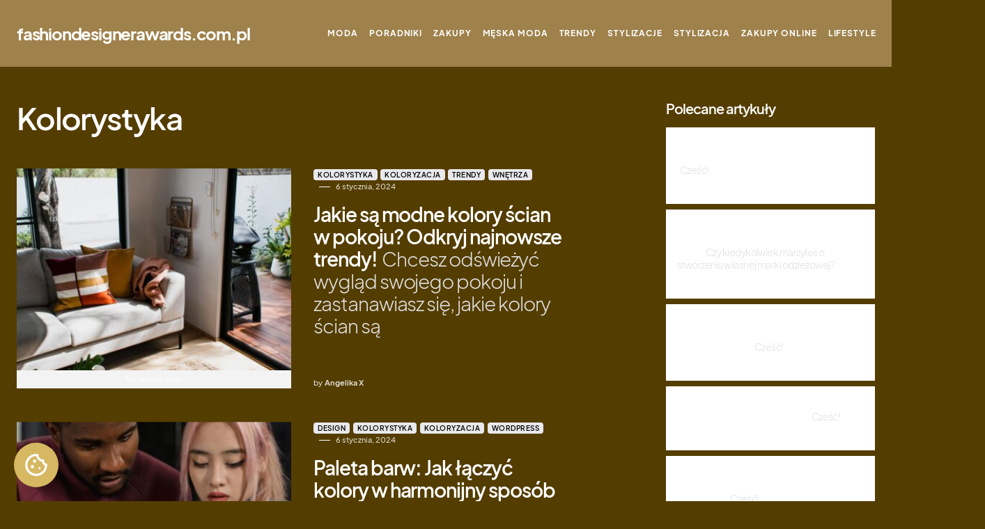

--- FILE ---
content_type: text/html; charset=UTF-8
request_url: https://fashiondesignerawards.com.pl/kategoria/kolorystyka/
body_size: 19014
content:
<!doctype html>
<html lang="pl-PL">
<head>
	<meta charset="UTF-8" />
	<meta name="viewport" content="width=device-width, initial-scale=1" />
	<link rel="profile" href="https://gmpg.org/xfn/11" />
	<meta name='robots' content='index, follow, max-image-preview:large, max-snippet:-1, max-video-preview:-1' />

	<!-- This site is optimized with the Yoast SEO plugin v26.7 - https://yoast.com/wordpress/plugins/seo/ -->
	<title>Archiwa Kolorystyka - fashiondesignerawards.com.pl</title>
	<link rel="canonical" href="https://fashiondesignerawards.com.pl/kategoria/kolorystyka/" />
	<link rel="next" href="https://fashiondesignerawards.com.pl/kategoria/kolorystyka/page/2/" />
	<meta property="og:locale" content="pl_PL" />
	<meta property="og:type" content="article" />
	<meta property="og:title" content="Archiwa Kolorystyka - fashiondesignerawards.com.pl" />
	<meta property="og:url" content="https://fashiondesignerawards.com.pl/kategoria/kolorystyka/" />
	<meta property="og:site_name" content="fashiondesignerawards.com.pl" />
	<meta name="twitter:card" content="summary_large_image" />
	<script type="application/ld+json" class="yoast-schema-graph">{"@context":"https://schema.org","@graph":[{"@type":"CollectionPage","@id":"https://fashiondesignerawards.com.pl/kategoria/kolorystyka/","url":"https://fashiondesignerawards.com.pl/kategoria/kolorystyka/","name":"Archiwa Kolorystyka - fashiondesignerawards.com.pl","isPartOf":{"@id":"https://fashiondesignerawards.com.pl/#website"},"primaryImageOfPage":{"@id":"https://fashiondesignerawards.com.pl/kategoria/kolorystyka/#primaryimage"},"image":{"@id":"https://fashiondesignerawards.com.pl/kategoria/kolorystyka/#primaryimage"},"thumbnailUrl":"https://fashiondesignerawards.com.pl/wp-content/uploads/2024/01/modern-living-1.jpg","breadcrumb":{"@id":"https://fashiondesignerawards.com.pl/kategoria/kolorystyka/#breadcrumb"},"inLanguage":"pl-PL"},{"@type":"ImageObject","inLanguage":"pl-PL","@id":"https://fashiondesignerawards.com.pl/kategoria/kolorystyka/#primaryimage","url":"https://fashiondesignerawards.com.pl/wp-content/uploads/2024/01/modern-living-1.jpg","contentUrl":"https://fashiondesignerawards.com.pl/wp-content/uploads/2024/01/modern-living-1.jpg","width":800,"height":1200,"caption":"fot. pexels.com"},{"@type":"BreadcrumbList","@id":"https://fashiondesignerawards.com.pl/kategoria/kolorystyka/#breadcrumb","itemListElement":[{"@type":"ListItem","position":1,"name":"Strona główna","item":"https://fashiondesignerawards.com.pl/"},{"@type":"ListItem","position":2,"name":"Kolorystyka"}]},{"@type":"WebSite","@id":"https://fashiondesignerawards.com.pl/#website","url":"https://fashiondesignerawards.com.pl/","name":"fashiondesignerawards.com.pl","description":"","potentialAction":[{"@type":"SearchAction","target":{"@type":"EntryPoint","urlTemplate":"https://fashiondesignerawards.com.pl/?s={search_term_string}"},"query-input":{"@type":"PropertyValueSpecification","valueRequired":true,"valueName":"search_term_string"}}],"inLanguage":"pl-PL"}]}</script>
	<!-- / Yoast SEO plugin. -->


<link rel="alternate" type="application/rss+xml" title="fashiondesignerawards.com.pl &raquo; Kanał z wpisami" href="https://fashiondesignerawards.com.pl/feed/" />
<link rel="alternate" type="application/rss+xml" title="fashiondesignerawards.com.pl &raquo; Kanał z komentarzami" href="https://fashiondesignerawards.com.pl/comments/feed/" />
<link rel="alternate" type="application/rss+xml" title="fashiondesignerawards.com.pl &raquo; Kanał z wpisami zaszufladkowanymi do kategorii Kolorystyka" href="https://fashiondesignerawards.com.pl/kategoria/kolorystyka/feed/" />
			<link rel="preload" href="https://fashiondesignerawards.com.pl/wp-content/plugins/canvas/assets/fonts/canvas-icons.woff" as="font" type="font/woff" crossorigin>
			<style id='wp-img-auto-sizes-contain-inline-css'>
img:is([sizes=auto i],[sizes^="auto," i]){contain-intrinsic-size:3000px 1500px}
/*# sourceURL=wp-img-auto-sizes-contain-inline-css */
</style>
<link rel='stylesheet' id='canvas-css' href='https://fashiondesignerawards.com.pl/wp-content/plugins/canvas/assets/css/canvas.css?ver=2.5.1' media='all' />
<link rel='alternate stylesheet' id='powerkit-icons-css' href='https://fashiondesignerawards.com.pl/wp-content/plugins/powerkit/assets/fonts/powerkit-icons.woff?ver=3.0.4' as='font' type='font/wof' crossorigin />
<link rel='stylesheet' id='powerkit-css' href='https://fashiondesignerawards.com.pl/wp-content/plugins/powerkit/assets/css/powerkit.css?ver=3.0.4' media='all' />
<style id='wp-emoji-styles-inline-css'>

	img.wp-smiley, img.emoji {
		display: inline !important;
		border: none !important;
		box-shadow: none !important;
		height: 1em !important;
		width: 1em !important;
		margin: 0 0.07em !important;
		vertical-align: -0.1em !important;
		background: none !important;
		padding: 0 !important;
	}
/*# sourceURL=wp-emoji-styles-inline-css */
</style>
<style id='wp-block-library-inline-css'>
:root{--wp-block-synced-color:#7a00df;--wp-block-synced-color--rgb:122,0,223;--wp-bound-block-color:var(--wp-block-synced-color);--wp-editor-canvas-background:#ddd;--wp-admin-theme-color:#007cba;--wp-admin-theme-color--rgb:0,124,186;--wp-admin-theme-color-darker-10:#006ba1;--wp-admin-theme-color-darker-10--rgb:0,107,160.5;--wp-admin-theme-color-darker-20:#005a87;--wp-admin-theme-color-darker-20--rgb:0,90,135;--wp-admin-border-width-focus:2px}@media (min-resolution:192dpi){:root{--wp-admin-border-width-focus:1.5px}}.wp-element-button{cursor:pointer}:root .has-very-light-gray-background-color{background-color:#eee}:root .has-very-dark-gray-background-color{background-color:#313131}:root .has-very-light-gray-color{color:#eee}:root .has-very-dark-gray-color{color:#313131}:root .has-vivid-green-cyan-to-vivid-cyan-blue-gradient-background{background:linear-gradient(135deg,#00d084,#0693e3)}:root .has-purple-crush-gradient-background{background:linear-gradient(135deg,#34e2e4,#4721fb 50%,#ab1dfe)}:root .has-hazy-dawn-gradient-background{background:linear-gradient(135deg,#faaca8,#dad0ec)}:root .has-subdued-olive-gradient-background{background:linear-gradient(135deg,#fafae1,#67a671)}:root .has-atomic-cream-gradient-background{background:linear-gradient(135deg,#fdd79a,#004a59)}:root .has-nightshade-gradient-background{background:linear-gradient(135deg,#330968,#31cdcf)}:root .has-midnight-gradient-background{background:linear-gradient(135deg,#020381,#2874fc)}:root{--wp--preset--font-size--normal:16px;--wp--preset--font-size--huge:42px}.has-regular-font-size{font-size:1em}.has-larger-font-size{font-size:2.625em}.has-normal-font-size{font-size:var(--wp--preset--font-size--normal)}.has-huge-font-size{font-size:var(--wp--preset--font-size--huge)}.has-text-align-center{text-align:center}.has-text-align-left{text-align:left}.has-text-align-right{text-align:right}.has-fit-text{white-space:nowrap!important}#end-resizable-editor-section{display:none}.aligncenter{clear:both}.items-justified-left{justify-content:flex-start}.items-justified-center{justify-content:center}.items-justified-right{justify-content:flex-end}.items-justified-space-between{justify-content:space-between}.screen-reader-text{border:0;clip-path:inset(50%);height:1px;margin:-1px;overflow:hidden;padding:0;position:absolute;width:1px;word-wrap:normal!important}.screen-reader-text:focus{background-color:#ddd;clip-path:none;color:#444;display:block;font-size:1em;height:auto;left:5px;line-height:normal;padding:15px 23px 14px;text-decoration:none;top:5px;width:auto;z-index:100000}html :where(.has-border-color){border-style:solid}html :where([style*=border-top-color]){border-top-style:solid}html :where([style*=border-right-color]){border-right-style:solid}html :where([style*=border-bottom-color]){border-bottom-style:solid}html :where([style*=border-left-color]){border-left-style:solid}html :where([style*=border-width]){border-style:solid}html :where([style*=border-top-width]){border-top-style:solid}html :where([style*=border-right-width]){border-right-style:solid}html :where([style*=border-bottom-width]){border-bottom-style:solid}html :where([style*=border-left-width]){border-left-style:solid}html :where(img[class*=wp-image-]){height:auto;max-width:100%}:where(figure){margin:0 0 1em}html :where(.is-position-sticky){--wp-admin--admin-bar--position-offset:var(--wp-admin--admin-bar--height,0px)}@media screen and (max-width:600px){html :where(.is-position-sticky){--wp-admin--admin-bar--position-offset:0px}}

/*# sourceURL=wp-block-library-inline-css */
</style><style id='global-styles-inline-css'>
:root{--wp--preset--aspect-ratio--square: 1;--wp--preset--aspect-ratio--4-3: 4/3;--wp--preset--aspect-ratio--3-4: 3/4;--wp--preset--aspect-ratio--3-2: 3/2;--wp--preset--aspect-ratio--2-3: 2/3;--wp--preset--aspect-ratio--16-9: 16/9;--wp--preset--aspect-ratio--9-16: 9/16;--wp--preset--color--black: #000000;--wp--preset--color--cyan-bluish-gray: #abb8c3;--wp--preset--color--white: #FFFFFF;--wp--preset--color--pale-pink: #f78da7;--wp--preset--color--vivid-red: #cf2e2e;--wp--preset--color--luminous-vivid-orange: #ff6900;--wp--preset--color--luminous-vivid-amber: #fcb900;--wp--preset--color--light-green-cyan: #7bdcb5;--wp--preset--color--vivid-green-cyan: #00d084;--wp--preset--color--pale-cyan-blue: #8ed1fc;--wp--preset--color--vivid-cyan-blue: #0693e3;--wp--preset--color--vivid-purple: #9b51e0;--wp--preset--color--blue: #1830cc;--wp--preset--color--green: #03a988;--wp--preset--color--orange: #FFBC49;--wp--preset--color--red: #fb0d48;--wp--preset--color--secondary-bg: #f8f3ee;--wp--preset--color--accent-bg: #ddefe9;--wp--preset--color--secondary: #818181;--wp--preset--color--primary: #292929;--wp--preset--color--gray-50: #f8f9fa;--wp--preset--color--gray-100: #f8f9fb;--wp--preset--color--gray-200: #e9ecef;--wp--preset--color--gray-300: #dee2e6;--wp--preset--gradient--vivid-cyan-blue-to-vivid-purple: linear-gradient(135deg,rgb(6,147,227) 0%,rgb(155,81,224) 100%);--wp--preset--gradient--light-green-cyan-to-vivid-green-cyan: linear-gradient(135deg,rgb(122,220,180) 0%,rgb(0,208,130) 100%);--wp--preset--gradient--luminous-vivid-amber-to-luminous-vivid-orange: linear-gradient(135deg,rgb(252,185,0) 0%,rgb(255,105,0) 100%);--wp--preset--gradient--luminous-vivid-orange-to-vivid-red: linear-gradient(135deg,rgb(255,105,0) 0%,rgb(207,46,46) 100%);--wp--preset--gradient--very-light-gray-to-cyan-bluish-gray: linear-gradient(135deg,rgb(238,238,238) 0%,rgb(169,184,195) 100%);--wp--preset--gradient--cool-to-warm-spectrum: linear-gradient(135deg,rgb(74,234,220) 0%,rgb(151,120,209) 20%,rgb(207,42,186) 40%,rgb(238,44,130) 60%,rgb(251,105,98) 80%,rgb(254,248,76) 100%);--wp--preset--gradient--blush-light-purple: linear-gradient(135deg,rgb(255,206,236) 0%,rgb(152,150,240) 100%);--wp--preset--gradient--blush-bordeaux: linear-gradient(135deg,rgb(254,205,165) 0%,rgb(254,45,45) 50%,rgb(107,0,62) 100%);--wp--preset--gradient--luminous-dusk: linear-gradient(135deg,rgb(255,203,112) 0%,rgb(199,81,192) 50%,rgb(65,88,208) 100%);--wp--preset--gradient--pale-ocean: linear-gradient(135deg,rgb(255,245,203) 0%,rgb(182,227,212) 50%,rgb(51,167,181) 100%);--wp--preset--gradient--electric-grass: linear-gradient(135deg,rgb(202,248,128) 0%,rgb(113,206,126) 100%);--wp--preset--gradient--midnight: linear-gradient(135deg,rgb(2,3,129) 0%,rgb(40,116,252) 100%);--wp--preset--font-size--small: 13px;--wp--preset--font-size--medium: 20px;--wp--preset--font-size--large: 36px;--wp--preset--font-size--x-large: 42px;--wp--preset--font-size--regular: 16px;--wp--preset--font-size--huge: 48px;--wp--preset--spacing--20: 0.44rem;--wp--preset--spacing--30: 0.67rem;--wp--preset--spacing--40: 1rem;--wp--preset--spacing--50: 1.5rem;--wp--preset--spacing--60: 2.25rem;--wp--preset--spacing--70: 3.38rem;--wp--preset--spacing--80: 5.06rem;--wp--preset--shadow--natural: 6px 6px 9px rgba(0, 0, 0, 0.2);--wp--preset--shadow--deep: 12px 12px 50px rgba(0, 0, 0, 0.4);--wp--preset--shadow--sharp: 6px 6px 0px rgba(0, 0, 0, 0.2);--wp--preset--shadow--outlined: 6px 6px 0px -3px rgb(255, 255, 255), 6px 6px rgb(0, 0, 0);--wp--preset--shadow--crisp: 6px 6px 0px rgb(0, 0, 0);}:where(.is-layout-flex){gap: 0.5em;}:where(.is-layout-grid){gap: 0.5em;}body .is-layout-flex{display: flex;}.is-layout-flex{flex-wrap: wrap;align-items: center;}.is-layout-flex > :is(*, div){margin: 0;}body .is-layout-grid{display: grid;}.is-layout-grid > :is(*, div){margin: 0;}:where(.wp-block-columns.is-layout-flex){gap: 2em;}:where(.wp-block-columns.is-layout-grid){gap: 2em;}:where(.wp-block-post-template.is-layout-flex){gap: 1.25em;}:where(.wp-block-post-template.is-layout-grid){gap: 1.25em;}.has-black-color{color: var(--wp--preset--color--black) !important;}.has-cyan-bluish-gray-color{color: var(--wp--preset--color--cyan-bluish-gray) !important;}.has-white-color{color: var(--wp--preset--color--white) !important;}.has-pale-pink-color{color: var(--wp--preset--color--pale-pink) !important;}.has-vivid-red-color{color: var(--wp--preset--color--vivid-red) !important;}.has-luminous-vivid-orange-color{color: var(--wp--preset--color--luminous-vivid-orange) !important;}.has-luminous-vivid-amber-color{color: var(--wp--preset--color--luminous-vivid-amber) !important;}.has-light-green-cyan-color{color: var(--wp--preset--color--light-green-cyan) !important;}.has-vivid-green-cyan-color{color: var(--wp--preset--color--vivid-green-cyan) !important;}.has-pale-cyan-blue-color{color: var(--wp--preset--color--pale-cyan-blue) !important;}.has-vivid-cyan-blue-color{color: var(--wp--preset--color--vivid-cyan-blue) !important;}.has-vivid-purple-color{color: var(--wp--preset--color--vivid-purple) !important;}.has-black-background-color{background-color: var(--wp--preset--color--black) !important;}.has-cyan-bluish-gray-background-color{background-color: var(--wp--preset--color--cyan-bluish-gray) !important;}.has-white-background-color{background-color: var(--wp--preset--color--white) !important;}.has-pale-pink-background-color{background-color: var(--wp--preset--color--pale-pink) !important;}.has-vivid-red-background-color{background-color: var(--wp--preset--color--vivid-red) !important;}.has-luminous-vivid-orange-background-color{background-color: var(--wp--preset--color--luminous-vivid-orange) !important;}.has-luminous-vivid-amber-background-color{background-color: var(--wp--preset--color--luminous-vivid-amber) !important;}.has-light-green-cyan-background-color{background-color: var(--wp--preset--color--light-green-cyan) !important;}.has-vivid-green-cyan-background-color{background-color: var(--wp--preset--color--vivid-green-cyan) !important;}.has-pale-cyan-blue-background-color{background-color: var(--wp--preset--color--pale-cyan-blue) !important;}.has-vivid-cyan-blue-background-color{background-color: var(--wp--preset--color--vivid-cyan-blue) !important;}.has-vivid-purple-background-color{background-color: var(--wp--preset--color--vivid-purple) !important;}.has-black-border-color{border-color: var(--wp--preset--color--black) !important;}.has-cyan-bluish-gray-border-color{border-color: var(--wp--preset--color--cyan-bluish-gray) !important;}.has-white-border-color{border-color: var(--wp--preset--color--white) !important;}.has-pale-pink-border-color{border-color: var(--wp--preset--color--pale-pink) !important;}.has-vivid-red-border-color{border-color: var(--wp--preset--color--vivid-red) !important;}.has-luminous-vivid-orange-border-color{border-color: var(--wp--preset--color--luminous-vivid-orange) !important;}.has-luminous-vivid-amber-border-color{border-color: var(--wp--preset--color--luminous-vivid-amber) !important;}.has-light-green-cyan-border-color{border-color: var(--wp--preset--color--light-green-cyan) !important;}.has-vivid-green-cyan-border-color{border-color: var(--wp--preset--color--vivid-green-cyan) !important;}.has-pale-cyan-blue-border-color{border-color: var(--wp--preset--color--pale-cyan-blue) !important;}.has-vivid-cyan-blue-border-color{border-color: var(--wp--preset--color--vivid-cyan-blue) !important;}.has-vivid-purple-border-color{border-color: var(--wp--preset--color--vivid-purple) !important;}.has-vivid-cyan-blue-to-vivid-purple-gradient-background{background: var(--wp--preset--gradient--vivid-cyan-blue-to-vivid-purple) !important;}.has-light-green-cyan-to-vivid-green-cyan-gradient-background{background: var(--wp--preset--gradient--light-green-cyan-to-vivid-green-cyan) !important;}.has-luminous-vivid-amber-to-luminous-vivid-orange-gradient-background{background: var(--wp--preset--gradient--luminous-vivid-amber-to-luminous-vivid-orange) !important;}.has-luminous-vivid-orange-to-vivid-red-gradient-background{background: var(--wp--preset--gradient--luminous-vivid-orange-to-vivid-red) !important;}.has-very-light-gray-to-cyan-bluish-gray-gradient-background{background: var(--wp--preset--gradient--very-light-gray-to-cyan-bluish-gray) !important;}.has-cool-to-warm-spectrum-gradient-background{background: var(--wp--preset--gradient--cool-to-warm-spectrum) !important;}.has-blush-light-purple-gradient-background{background: var(--wp--preset--gradient--blush-light-purple) !important;}.has-blush-bordeaux-gradient-background{background: var(--wp--preset--gradient--blush-bordeaux) !important;}.has-luminous-dusk-gradient-background{background: var(--wp--preset--gradient--luminous-dusk) !important;}.has-pale-ocean-gradient-background{background: var(--wp--preset--gradient--pale-ocean) !important;}.has-electric-grass-gradient-background{background: var(--wp--preset--gradient--electric-grass) !important;}.has-midnight-gradient-background{background: var(--wp--preset--gradient--midnight) !important;}.has-small-font-size{font-size: var(--wp--preset--font-size--small) !important;}.has-medium-font-size{font-size: var(--wp--preset--font-size--medium) !important;}.has-large-font-size{font-size: var(--wp--preset--font-size--large) !important;}.has-x-large-font-size{font-size: var(--wp--preset--font-size--x-large) !important;}
/*# sourceURL=global-styles-inline-css */
</style>

<style id='classic-theme-styles-inline-css'>
/*! This file is auto-generated */
.wp-block-button__link{color:#fff;background-color:#32373c;border-radius:9999px;box-shadow:none;text-decoration:none;padding:calc(.667em + 2px) calc(1.333em + 2px);font-size:1.125em}.wp-block-file__button{background:#32373c;color:#fff;text-decoration:none}
/*# sourceURL=/wp-includes/css/classic-themes.min.css */
</style>
<link rel='stylesheet' id='canvas-block-posts-sidebar-css' href='https://fashiondesignerawards.com.pl/wp-content/plugins/canvas/components/posts/block-posts-sidebar/block-posts-sidebar.css?ver=1767974095' media='all' />
<link rel='stylesheet' id='canvas-block-heading-style-css' href='https://fashiondesignerawards.com.pl/wp-content/plugins/canvas/components/content-formatting/block-heading/block.css?ver=1767974095' media='all' />
<link rel='stylesheet' id='canvas-block-list-style-css' href='https://fashiondesignerawards.com.pl/wp-content/plugins/canvas/components/content-formatting/block-list/block.css?ver=1767974095' media='all' />
<link rel='stylesheet' id='canvas-block-paragraph-style-css' href='https://fashiondesignerawards.com.pl/wp-content/plugins/canvas/components/content-formatting/block-paragraph/block.css?ver=1767974095' media='all' />
<link rel='stylesheet' id='canvas-block-separator-style-css' href='https://fashiondesignerawards.com.pl/wp-content/plugins/canvas/components/content-formatting/block-separator/block.css?ver=1767974095' media='all' />
<link rel='stylesheet' id='canvas-block-group-style-css' href='https://fashiondesignerawards.com.pl/wp-content/plugins/canvas/components/basic-elements/block-group/block.css?ver=1767974095' media='all' />
<link rel='stylesheet' id='canvas-block-cover-style-css' href='https://fashiondesignerawards.com.pl/wp-content/plugins/canvas/components/basic-elements/block-cover/block.css?ver=1767974095' media='all' />
<link rel='stylesheet' id='powerkit-author-box-css' href='https://fashiondesignerawards.com.pl/wp-content/plugins/powerkit/modules/author-box/public/css/public-powerkit-author-box.css?ver=3.0.4' media='all' />
<link rel='stylesheet' id='powerkit-basic-elements-css' href='https://fashiondesignerawards.com.pl/wp-content/plugins/powerkit/modules/basic-elements/public/css/public-powerkit-basic-elements.css?ver=3.0.4' media='screen' />
<link rel='stylesheet' id='powerkit-coming-soon-css' href='https://fashiondesignerawards.com.pl/wp-content/plugins/powerkit/modules/coming-soon/public/css/public-powerkit-coming-soon.css?ver=3.0.4' media='all' />
<link rel='stylesheet' id='powerkit-content-formatting-css' href='https://fashiondesignerawards.com.pl/wp-content/plugins/powerkit/modules/content-formatting/public/css/public-powerkit-content-formatting.css?ver=3.0.4' media='all' />
<link rel='stylesheet' id='powerkit-сontributors-css' href='https://fashiondesignerawards.com.pl/wp-content/plugins/powerkit/modules/contributors/public/css/public-powerkit-contributors.css?ver=3.0.4' media='all' />
<link rel='stylesheet' id='powerkit-facebook-css' href='https://fashiondesignerawards.com.pl/wp-content/plugins/powerkit/modules/facebook/public/css/public-powerkit-facebook.css?ver=3.0.4' media='all' />
<link rel='stylesheet' id='powerkit-featured-categories-css' href='https://fashiondesignerawards.com.pl/wp-content/plugins/powerkit/modules/featured-categories/public/css/public-powerkit-featured-categories.css?ver=3.0.4' media='all' />
<link rel='stylesheet' id='powerkit-inline-posts-css' href='https://fashiondesignerawards.com.pl/wp-content/plugins/powerkit/modules/inline-posts/public/css/public-powerkit-inline-posts.css?ver=3.0.4' media='all' />
<link rel='stylesheet' id='powerkit-instagram-css' href='https://fashiondesignerawards.com.pl/wp-content/plugins/powerkit/modules/instagram/public/css/public-powerkit-instagram.css?ver=3.0.4' media='all' />
<link rel='stylesheet' id='powerkit-justified-gallery-css' href='https://fashiondesignerawards.com.pl/wp-content/plugins/powerkit/modules/justified-gallery/public/css/public-powerkit-justified-gallery.css?ver=3.0.4' media='all' />
<link rel='stylesheet' id='glightbox-css' href='https://fashiondesignerawards.com.pl/wp-content/plugins/powerkit/modules/lightbox/public/css/glightbox.min.css?ver=3.0.4' media='all' />
<link rel='stylesheet' id='powerkit-lightbox-css' href='https://fashiondesignerawards.com.pl/wp-content/plugins/powerkit/modules/lightbox/public/css/public-powerkit-lightbox.css?ver=3.0.4' media='all' />
<link rel='stylesheet' id='powerkit-opt-in-forms-css' href='https://fashiondesignerawards.com.pl/wp-content/plugins/powerkit/modules/opt-in-forms/public/css/public-powerkit-opt-in-forms.css?ver=3.0.4' media='all' />
<link rel='stylesheet' id='powerkit-pinterest-css' href='https://fashiondesignerawards.com.pl/wp-content/plugins/powerkit/modules/pinterest/public/css/public-powerkit-pinterest.css?ver=3.0.4' media='all' />
<link rel='stylesheet' id='powerkit-widget-posts-css' href='https://fashiondesignerawards.com.pl/wp-content/plugins/powerkit/modules/posts/public/css/public-powerkit-widget-posts.css?ver=3.0.4' media='all' />
<link rel='stylesheet' id='powerkit-scroll-to-top-css' href='https://fashiondesignerawards.com.pl/wp-content/plugins/powerkit/modules/scroll-to-top/public/css/public-powerkit-scroll-to-top.css?ver=3.0.4' media='all' />
<link rel='stylesheet' id='powerkit-share-buttons-css' href='https://fashiondesignerawards.com.pl/wp-content/plugins/powerkit/modules/share-buttons/public/css/public-powerkit-share-buttons.css?ver=3.0.4' media='all' />
<link rel='stylesheet' id='powerkit-slider-gallery-css' href='https://fashiondesignerawards.com.pl/wp-content/plugins/powerkit/modules/slider-gallery/public/css/public-powerkit-slider-gallery.css?ver=3.0.4' media='all' />
<link rel='stylesheet' id='powerkit-social-links-css' href='https://fashiondesignerawards.com.pl/wp-content/plugins/powerkit/modules/social-links/public/css/public-powerkit-social-links.css?ver=3.0.4' media='all' />
<link rel='stylesheet' id='powerkit-twitter-css' href='https://fashiondesignerawards.com.pl/wp-content/plugins/powerkit/modules/twitter/public/css/public-powerkit-twitter.css?ver=3.0.4' media='all' />
<link rel='stylesheet' id='powerkit-widget-about-css' href='https://fashiondesignerawards.com.pl/wp-content/plugins/powerkit/modules/widget-about/public/css/public-powerkit-widget-about.css?ver=3.0.4' media='all' />
<link rel='stylesheet' id='magnific-popup-css' href='https://fashiondesignerawards.com.pl/wp-content/themes/blueprint/assets/css/magnific-popup.css?ver=1.1.0' media='all' />
<link rel='stylesheet' id='sight-css' href='https://fashiondesignerawards.com.pl/wp-content/plugins/sight/render/css/sight.css?ver=1767974096' media='all' />
<link rel='stylesheet' id='sight-common-css' href='https://fashiondesignerawards.com.pl/wp-content/plugins/sight/render/css/sight-common.css?ver=1767974096' media='all' />
<link rel='stylesheet' id='sight-lightbox-css' href='https://fashiondesignerawards.com.pl/wp-content/plugins/sight/render/css/sight-lightbox.css?ver=1767974096' media='all' />
<link rel='stylesheet' id='sight-layout-standard-css' href='https://fashiondesignerawards.com.pl/wp-content/plugins/sight/render/css/sight-layout-standard.css?ver=1767974096' media='all' />
<link rel='stylesheet' id='csco-styles-css' href='https://fashiondesignerawards.com.pl/wp-content/themes/blueprint/style.css?ver=1.1.0' media='all' />
<style id='csco-styles-inline-css'>
.searchwp-live-search-no-min-chars:after { content: "Continue typing" }
/*# sourceURL=csco-styles-inline-css */
</style>
<link rel='stylesheet' id='cookieconsent_style-css' href='https://fashiondesignerawards.com.pl/wp-content/plugins/luxury-cookiebar/inc/cookieconsent.css?ver=6.9' media='all' />
<link rel='stylesheet' id='iframemanager_style-css' href='https://fashiondesignerawards.com.pl/wp-content/plugins/luxury-cookiebar/inc/iframemanager.css?ver=6.9' media='all' />
<link rel='stylesheet' id='cookiebar_css-css' href='https://fashiondesignerawards.com.pl/wp-content/plugins/luxury-cookiebar/inc/cookiebar.css?ver=6.9' media='all' />
<link rel='stylesheet' id='chld_thm_cfg_child-css' href='https://fashiondesignerawards.com.pl/wp-content/themes/blueprint-child/style.css?ver=1.1.0.1768037617' media='all' />
<style id='csco-theme-fonts-inline-css'>
@font-face {font-family: plus-jakarta-sans;src: url('https://fashiondesignerawards.com.pl/wp-content/themes/blueprint/assets/static/fonts/plus-jakarta-sans-300.woff2') format('woff2'),url('https://fashiondesignerawards.com.pl/wp-content/themes/blueprint/assets/static/fonts/plus-jakarta-sans-300.woff') format('woff');font-weight: 300;font-style: normal;font-display: swap;}@font-face {font-family: plus-jakarta-sans;src: url('https://fashiondesignerawards.com.pl/wp-content/themes/blueprint/assets/static/fonts/plus-jakarta-sans-regular.woff2') format('woff2'),url('https://fashiondesignerawards.com.pl/wp-content/themes/blueprint/assets/static/fonts/plus-jakarta-sans-regular.woff') format('woff');font-weight: 400;font-style: normal;font-display: swap;}@font-face {font-family: plus-jakarta-sans;src: url('https://fashiondesignerawards.com.pl/wp-content/themes/blueprint/assets/static/fonts/plus-jakarta-sans-500.woff2') format('woff2'),url('https://fashiondesignerawards.com.pl/wp-content/themes/blueprint/assets/static/fonts/plus-jakarta-sans-500.woff') format('woff');font-weight: 500;font-style: normal;font-display: swap;}@font-face {font-family: plus-jakarta-sans;src: url('https://fashiondesignerawards.com.pl/wp-content/themes/blueprint/assets/static/fonts/plus-jakarta-sans-600.woff2') format('woff2'),url('https://fashiondesignerawards.com.pl/wp-content/themes/blueprint/assets/static/fonts/plus-jakarta-sans-600.woff') format('woff');font-weight: 600;font-style: normal;font-display: swap;}@font-face {font-family: plus-jakarta-sans;src: url('https://fashiondesignerawards.com.pl/wp-content/themes/blueprint/assets/static/fonts/plus-jakarta-sans-700.woff2') format('woff2'),url('https://fashiondesignerawards.com.pl/wp-content/themes/blueprint/assets/static/fonts/plus-jakarta-sans-700.woff') format('woff');font-weight: 700;font-style: normal;font-display: swap;}
/*# sourceURL=csco-theme-fonts-inline-css */
</style>
<style id='csco-customizer-output-styles-inline-css'>
:root, [data-site-scheme="default"]{--cs-color-site-background:#543d00;--cs-color-header-background:#9e814b;--cs-color-header-background-alpha:rgba(255,255,255,0.85);--cs-color-submenu-background:rgba(255,255,255,0.85);--cs-color-search-background:rgba(255,255,255,0.85);--cs-color-multi-column-background:rgba(255,255,255,0.85);--cs-color-fullscreen-menu-background:rgba(255,255,255,0.85);--cs-color-footer-background:#9e814b;--cs-color-footer-bottom-background:#fafafa;}:root, [data-scheme="default"]{--cs-color-overlay-background:rgba(0,0,0,0.15);--cs-color-overlay-secondary-background:rgba(0,0,0,0.35);--cs-color-link:#000000;--cs-color-link-hover:#a3a3a3;--cs-color-accent:#191919;--cs-color-secondary:#a3a3a3;--cs-palette-color-secondary:#a3a3a3;--cs-color-button:#292929;--cs-color-button-contrast:#ffffff;--cs-color-button-hover:#515151;--cs-color-button-hover-contrast:#ffffff;--cs-color-category:#e9e9eb;--cs-color-category-contrast:#000000;--cs-color-category-hover:#454558;--cs-color-category-hover-contrast:#ffffff;--cs-color-tags:#ededed;--cs-color-tags-contrast:#292929;--cs-color-tags-hover:#000000;--cs-color-tags-hover-contrast:#ffffff;--cs-color-post-meta:#292929;--cs-color-post-meta-link:#292929;--cs-color-post-meta-link-hover:#818181;--cs-color-excerpt:#717275;--cs-color-badge-primary:#484f7e;--cs-color-badge-secondary:#ededed;--cs-color-badge-success:#9db8ad;--cs-color-badge-danger:#cfa0b1;--cs-color-badge-warning:#cac6b4;--cs-color-badge-info:#5c6693;--cs-color-badge-dark:#000000;--cs-color-badge-light:#fafafa;}[data-scheme="default"] [class*="-badge"][class*="-primary"]{--cs-color-badge-dark-contrast:#ffffff;}[data-scheme="default"] [class*="-badge"][class*="-secondary"]{--cs-color-badge-light-contrast:#000000;}[data-scheme="default"] [class*="-badge"][class*="-success"]{--cs-color-badge-dark-contrast:#ffffff;}[data-scheme="default"] [class*="-badge"][class*="-danger"]{--cs-color-badge-dark-contrast:#ffffff;}[data-scheme="default"] [class*="-badge"][class*="-warning"]{--cs-color-badge-dark-contrast:#ffffff;}[data-scheme="default"] [class*="-badge"][class*="-info"]{--cs-color-badge-dark-contrast:#ffffff;}[data-scheme="default"] [class*="-badge"][class*="-dark"]{--cs-color-badge-dark-contrast:#ffffff;}[data-scheme="default"] [class*="-badge"][class*="-light"]{--cs-color-badge-light-contrast:#000000;}[data-site-scheme="dark"]{--cs-color-site-background:#1c1c1c;--cs-color-header-background:#1c1c1c;--cs-color-header-background-alpha:rgba(28,28,28,0.85);--cs-color-submenu-background:rgba(28,28,28,0.85);--cs-color-search-background:rgba(28,28,28,0.85);--cs-color-multi-column-background:rgba(28,28,28,0.85);--cs-color-fullscreen-menu-background:rgba(28,28,28,0.85);--cs-color-footer-background:#292929;--cs-color-footer-bottom-background:#1c1c1c;--cs-color-overlay-background:rgba(0,0,0,0.15);--cs-color-overlay-secondary-background:rgba(0,0,0,0.35);--cs-color-link:#ffffff;--cs-color-link-hover:rgba(255,255,255,0.75);}:root{--cs-color-submenu-background-dark:rgba(28,28,28,0.85);--cs-color-search-background-dark:rgba(28,28,28,0.85);--cs-color-multi-column-background-dark:rgba(28,28,28,0.85);--cs-layout-elements-border-radius:0px;--cs-thumbnail-border-radius:0px;--cs-button-border-radius:4px;--cnvs-tabs-border-radius:4px;--cs-input-border-radius:4px;--cs-badge-border-radius:4px;--cs-category-label-border-radius:4px;--cs-header-initial-height:96px;}[data-scheme="dark"]{--cs-color-accent:#191919;--cs-color-secondary:#bcbcbc;--cs-palette-color-secondary:#bcbcbc;--cs-color-button:#292929;--cs-color-button-contrast:#ffffff;--cs-color-button-hover:#7a7a7a;--cs-color-button-hover-contrast:#ffffff;--cs-color-category:#e9e9eb;--cs-color-category-contrast:#000000;--cs-color-category-hover:#818181;--cs-color-category-hover-contrast:#ffffff;--cs-color-post-meta:#ffffff;--cs-color-post-meta-link:#ffffff;--cs-color-post-meta-link-hover:#818181;--cs-color-excerpt:#e0e0e0;--cs-color-badge-primary:#484f7e;--cs-color-badge-secondary:#ededed;--cs-color-badge-success:#9db8ad;--cs-color-badge-danger:#cfa0b1;--cs-color-badge-warning:#cac6b4;--cs-color-badge-info:#5c6693;--cs-color-badge-dark:rgba(255,255,255,0.7);--cs-color-badge-light:rgb(238,238,238);}[data-scheme="dark"] [class*="-badge"][class*="-primary"]{--cs-color-badge-dark-contrast:#ffffff;}[data-scheme="dark"] [class*="-badge"][class*="-secondary"]{--cs-color-badge-light-contrast:#000000;}[data-scheme="dark"] [class*="-badge"][class*="-success"]{--cs-color-badge-dark-contrast:#ffffff;}[data-scheme="dark"] [class*="-badge"][class*="-danger"]{--cs-color-badge-dark-contrast:#ffffff;}[data-scheme="dark"] [class*="-badge"][class*="-warning"]{--cs-color-badge-dark-contrast:#ffffff;}[data-scheme="dark"] [class*="-badge"][class*="-info"]{--cs-color-badge-dark-contrast:#ffffff;}[data-scheme="dark"] [class*="-badge"][class*="-dark"]{--cs-color-badge-dark-contrast:#ffffff;}[data-scheme="dark"] [class*="-badge"][class*="-light"]{--cs-color-badge-light-contrast:#020202;}:root .cnvs-block-section-heading, [data-scheme="default"] .cnvs-block-section-heading, [data-scheme="dark"] [data-scheme="default"] .cnvs-block-section-heading{--cnvs-section-heading-border-color:#d5d5d5;}[data-scheme="dark"] .cnvs-block-section-heading{--cnvs-section-heading-border-color:#494949;}:root .cs-header__widgets-column .cnvs-block-section-heading, [data-scheme="dark"] [data-scheme="default"] .cs-header__widgets-column .cnvs-block-section-heading{--cnvs-section-heading-border-color:#d5d5d5;}[data-scheme="dark"] .cs-header__widgets-column .cnvs-block-section-heading{--cnvs-section-heading-border-color:#494949;}
/*# sourceURL=csco-customizer-output-styles-inline-css */
</style>
<script id="breeze-prefetch-js-extra">
var breeze_prefetch = {"local_url":"https://fashiondesignerawards.com.pl","ignore_remote_prefetch":"1","ignore_list":["wp-admin","wp-login.php"]};
//# sourceURL=breeze-prefetch-js-extra
</script>
<script src="https://fashiondesignerawards.com.pl/wp-content/plugins/breeze/assets/js/js-front-end/breeze-prefetch-links.min.js?ver=2.2.23" id="breeze-prefetch-js"></script>
<script src="https://fashiondesignerawards.com.pl/wp-includes/js/jquery/jquery.min.js?ver=3.7.1" id="jquery-core-js"></script>
<script src="https://fashiondesignerawards.com.pl/wp-includes/js/jquery/jquery-migrate.min.js?ver=3.4.1" id="jquery-migrate-js"></script>
<script src="https://fashiondesignerawards.com.pl/wp-content/plugins/luxury-cookiebar/inc/cookieconsent.umd.js" id="cookieconsent_script-js"></script>
<script src="https://fashiondesignerawards.com.pl/wp-content/plugins/luxury-cookiebar/inc/iframemanager.js" id="iframemanager_script-js"></script>
<link rel="https://api.w.org/" href="https://fashiondesignerawards.com.pl/wp-json/" /><link rel="alternate" title="JSON" type="application/json" href="https://fashiondesignerawards.com.pl/wp-json/wp/v2/categories/27" /><link rel="EditURI" type="application/rsd+xml" title="RSD" href="https://fashiondesignerawards.com.pl/xmlrpc.php?rsd" />
<meta name="generator" content="WordPress 6.9" />
<style id="csco-inline-styles">
:root {
	/* Base Font */
	--cs-font-base-family: 'plus-jakarta-sans', sans-serif;
	--cs-font-base-size: 1rem;
	--cs-font-base-weight: 400;
	--cs-font-base-style: normal;
	--cs-font-base-letter-spacing: normal;
	--cs-font-base-line-height: 1.5;

	/* Primary Font */
	--cs-font-primary-family: 'plus-jakarta-sans', sans-serif;
	--cs-font-primary-size: 0.6875rem;
	--cs-font-primary-weight: 700;
	--cs-font-primary-style: normal;
	--cs-font-primary-letter-spacing: 0.125em;
	--cs-font-primary-text-transform: uppercase;

	/* Secondary Font */
	--cs-font-secondary-family: 'plus-jakarta-sans', sans-serif;
	--cs-font-secondary-size: 0.75rem;
	--cs-font-secondary-weight: 500;
	--cs-font-secondary-style: normal;
	--cs-font-secondary-letter-spacing: normal;
	--cs-font-secondary-text-transform: initial;

	/* Category Font */
	--cs-font-category-family 'plus-jakarta-sans', sans-serif;
	--cs-font-category-size: 0.625rem;
	--cs-font-category-weight: 600;
	--cs-font-category-style: normal;
	--cs-font-category-letter-spacing: 0.05em;
	--cs-font-category-text-transform: uppercase;

	/* Tags Font */
	--cs-font-tags-family: 'plus-jakarta-sans', sans-serif;
	--cs-font-tags-size: 0.6875rem;
	--cs-font-tags-weight: 600;
	--cs-font-tags-style: normal;
	--cs-font-tags-letter-spacing: 0.025em;
	--cs-font-tags-text-transform: uppercase;

	/* Post Meta Font */
	--cs-font-post-meta-family: 'plus-jakarta-sans', sans-serif;
	--cs-font-post-meta-size: 0.6875rem;
	--cs-font-post-meta-weight: 500;
	--cs-font-post-meta-style: normal;
	--cs-font-post-meta-letter-spacing: normal;
	--cs-font-post-meta-text-transform: initial;

	/* Input Font */
	--cs-font-input-family: 'plus-jakarta-sans', sans-serif;
	--cs-font-input-size: 0.875rem;
	--cs-font-input-line-height: 1.625rem;
	--cs-font-input-weight: 500;
	--cs-font-input-style: normal;
	--cs-font-input-letter-spacing: normal;
	--cs-font-input-text-transform: initial;

	/* Post Subbtitle */
	--cs-font-post-subtitle-family: 'plus-jakarta-sans', sans-serif;
	--cs-font-post-subtitle-size: 2.25rem;
	--cs-font-post-subtitle-weight: 300;
	--cs-font-post-subtitle-line-height: 1.15;
	--cs-font-post-subtitle-letter-spacing: normal;

	/* Post Content */
	--cs-font-post-content-family: 'plus-jakarta-sans', sans-serif;
	--cs-font-post-content-size: 1rem;
	--cs-font-post-content-letter-spacing: normal;

	/* Summary */
	--cs-font-entry-summary-family: 'plus-jakarta-sans', sans-serif;
	--cs-font-entry-summary-size: 1.25rem;
	--cs-font-entry-summary-letter-spacing: normal;

	/* Entry Excerpt */
	--cs-font-entry-excerpt-family: 'plus-jakarta-sans', sans-serif;
	--cs-font-entry-excerpt-size: 1rem;
	--cs-font-entry-excerpt-line-height: 1.5;
	--cs-font-entry-excerpt-wight: 400;
	--cs-font-entry-excerpt-letter-spacing: normal;

	/* Logos --------------- */

	/* Main Logo */
	--cs-font-main-logo-family: 'plus-jakarta-sans', sans-serif;
	--cs-font-main-logo-size: 1.5rem;
	--cs-font-main-logo-weight: 700;
	--cs-font-main-logo-style: normal;
	--cs-font-main-logo-letter-spacing: -0.05em;
	--cs-font-main-logo-text-transform: initial;

	/* Footer Logo */
	--cs-font-footer-logo-family: 'plus-jakarta-sans', sans-serif;
	--cs-font-footer-logo-size: 1.5rem;
	--cs-font-footer-logo-weight: 700;
	--cs-font-footer-logo-style: normal;
	--cs-font-footer-logo-letter-spacing: -0.05em;
	--cs-font-footer-logo-text-transform: initial;

	/* Headings --------------- */

	/* Headings */
	--cs-font-headings-family: 'plus-jakarta-sans', sans-serif;
	--cs-font-headings-weight: 600;
	--cs-font-headings-style: normal;
	--cs-font-headings-line-height: 1.15;
	--cs-font-headings-letter-spacing: -0.0375em;
	--cs-font-headings-text-transform: initial;

	/* Headings Excerpt */
	--cs-font-headings-excerpt-family: 'plus-jakarta-sans', sans-serif;
	--cs-font-headings-excerpt-weight: 300;
	--cs-font-headings-excerpt-style: normal;
	--cs-font-headings-excerpt-line-height: 1.15;
	--cs-font-headings-excerpt-letter-spacing: -0.0375em;
	--cs-font-headings-excerpt-text-transform: initial;

	/* Section Headings */
	--cs-font-section-headings-family: 'plus-jakarta-sans', sans-serif;
	--cs-font-section-headings-size: 1.25rem;
	--cs-font-section-headings-weight: 600;
	--cs-font-section-headings-style: normal;
	--cs-font-section-headings-letter-spacing: -0.05em;
	--cs-font-section-headings-text-transform: initial;

	/* Primary Menu Font --------------- */
	/* Used for main top level menu elements. */
	--cs-font-primary-menu-family: 'plus-jakarta-sans', sans-serif;
	--cs-font-primary-menu-size: 0.75rem;
	--cs-font-primary-menu-weight: 700;
	--cs-font-primary-menu-style: normal;
	--cs-font-primary-menu-letter-spacing: 0.075em;
	--cs-font-primary-menu-text-transform: uppercase;

	/* Primary Submenu Font */
	/* Used for submenu elements. */
	--cs-font-primary-submenu-family: 'plus-jakarta-sans', sans-serif;
	--cs-font-primary-submenu-size: 0.75rem;
	--cs-font-primary-submenu-weight: 500;
	--cs-font-primary-submenu-style: normal;
	--cs-font-primary-submenu-letter-spacing: normal;
	--cs-font-primary-submenu-text-transform: initial;

	/* Featured Menu Font */
	/* Used for main top level featured-menu elements. */
	--cs-font-featured-menu-family: 'plus-jakarta-sans', sans-serif;
	--cs-font-featured-menu-size: 0.75rem;
	--cs-font-featured-menu-weight: 700;
	--cs-font-featured-menu-style: normal;
	--cs-font-featured-menu-letter-spacing: 0.075em;
	--cs-font-featured-menu-text-transform: uppercase;

	/* Featured Submenu Font */
	/* Used for featured-submenu elements. */
	--cs-font-featured-submenu-family: 'plus-jakarta-sans', sans-serif;
	--cs-font-featured-submenu-size: 0.75rem;
	--cs-font-featured-submenu-weight: 400;
	--cs-font-featured-submenu-style: normal;
	--cs-font-featured-submenu-letter-spacing: normal;
	--cs-font-featured-submenu-text-transform: initial;

	/* Fullscreen Menu Font */
	/* Used for main top level fullscreen-menu elements. */
	--cs-font-fullscreen-menu-family: 'plus-jakarta-sans', sans-serif;
	--cs-font-fullscreen-menu-size: 2.5rem;
	--cs-font-fullscreen-menu-weight: 600;
	--cs-font-fullscreen-menu-line-height: 1;
	--cs-font-fullscreen-menu-style: normal;
	--cs-font-fullscreen-menu-letter-spacing: -0.05em;
	--cs-font-fullscreen-menu-text-transform: initial;

	/* Fullscreen Submenu Font */
	/* Used for fullscreen-submenu elements. */
	--cs-font-fullscreen-submenu-family: 'plus-jakarta-sans', sans-serif;
	--cs-font-fullscreen-submenu-size: 1rem;
	--cs-font-fullscreen-submenu-weight: 500;
	--cs-font-fullscreen-submenu-line-height: 1;
	--cs-font-fullscreen-submenu-style: normal;
	--cs-font-fullscreen-submenu-letter-spacing: normal;
	--cs-font-fullscreen-submenu-text-transform: initial;

	/* Footer Menu Heading Font
	/* Used for main top level footer elements. */
	--cs-font-footer-menu-family: 'plus-jakarta-sans', sans-serif;
	--cs-font-footer-menu-size: 1.25rem;
	--cs-font-footer-menu-weight: 600;
	--cs-font-footer-menu-line-height: 1;
	--cs-font-footer-menu-style: normal;
	--cs-font-footer-menu-letter-spacing: -0.05em;
	--cs-font-footer-menu-text-transform: initial;

	/* Footer Submenu Font */
	/* Used footer-submenu elements. */
	--cs-font-footer-submenu-family: 'plus-jakarta-sans', sans-serif;
	--cs-font-footer-submenu-size: 0.75rem;
	--cs-font-footer-submenu-weight: 700;
	--cs-font-footer-submenu-line-height: 1.5;
	--cs-font-footer-submenu-style: normal;
	--cs-font-footer-submenu-letter-spacing: 0.075em;
	--cs-font-footer-submenu-text-transform: uppercase;

	/* Footer Bottom Menu Font */
	/* Used footer-bottom-submenu elements. */
	--cs-font-footer-bottom-submenu-family: 'plus-jakarta-sans', sans-serif;
	--cs-font-footer-bottom-submenu-size: 0.75rem;
	--cs-font-footer-bottom-submenu-weight: 500;
	--cs-font-footer-bottom-submenu-line-height: 1;
	--cs-font-footer-bottom-submenu-style: normal;
	--cs-font-footer-bottom-submenu-letter-spacing: normal;
	--cs-font-footer-bottom-submenu-text-transform: initial;

	/* Category Letter Font */
	--cs-font-category-letter-family: 'plus-jakarta-sans', sans-serif;
	--cs-font-category-letter-size: 4rem;
	--cs-font-category-letter-weight: 600;
	--cs-font-category-letter-style: normal;

	/* Category label */
	--cs-font-category-label-family: 'plus-jakarta-sans', sans-serif;
	--cs-font-category-label-size: 1.125rem;
	--cs-font-category-label-weight: 400;
	--cs-font-category-label-style: normal;
	--cs-font-category-label-line-height: 1.15;
	--cs-font-category-label-letter-spacing: -0.0125em;
	--cs-font-category-label-text-transform: initial;

	/* Custom-label Font */
	/* Used for custom-label. */
	--cs-font-custom-label-family: 'plus-jakarta-sans', sans-serif;
	--cs-font-custom-label-size: 0.75rem;
	--cs-font-custom-label-weight: 500;
	--cs-font-custom-label-style: normal;
	--cs-font-custom-label-letter-spacing: normal;
	--cs-font-custom-label-text-transform: uppercase;

	/* Label */
	--cs-font-label-family: 'plus-jakarta-sans', sans-serif;
	--cs-font-label-size: 0.75rem;
	--cs-font-label-weight: 700;
	--cs-font-label-style: normal;
	--cs-font-label-letter-spacing: -0.025em;
	--cs-font-label-text-transform: uppercase;

	/* Header instagram */
	/* Used for Header instagrams. */
	--cs-font-header-instagram-family: 'plus-jakarta-sans', sans-serif;
	--cs-font-header-instagram-size: 2rem;
	--cs-font-header-instagram-weight: 400;
	--cs-font-header-instagram-style: normal;
	--cs-font-header-instagram-letter-spacing: normal;
	--cs-font-header-instagram-text-transform: none;

	/* Used badge*/
	--cs-font-badge-family: 'plus-jakarta-sans', sans-serif;
	--cs-font-badge-size: 0.625rem;
	--cs-font-badge-weight: 600;
	--cs-font-badge-style: normal;
	--cs-font-badge-letter-spacing: normal;
	--cs-font-badge-text-transform: uppercase;;
}

	/* Header Section Headings */
	.cs-header,
	.cs-fullscreen-menu {
		--cs-font-section-headings-family: 'plus-jakarta-sans', sans-serif;
		--cs-font-section-headings-size: 1rem;
		--cs-font-section-headings-weight: 600;
		--cs-font-section-headings-style: normal;
		--cs-font-section-headings-letter-spacing: -0.05em;
		--cs-font-section-headings-text-transform: initial;
	}
</style>
				<style id="wp-custom-css">
			@media (max-width: 800px) {
    .cnvs-block-posts-1596273286069 .cs-posts-area__main {
        --cs-posts-area-grid-columns: 1!important;
        --cs-posts-area-grid-gap: 25px!important;
    }
}

@media (min-width: 801px) and (max-width: 1536px) {
    .cnvs-block-posts-1596273286069 .cs-posts-area__main {
        --cs-posts-area-grid-columns: 5!important; /* Tutaj możesz ustawić inną liczbę kolumn, jeśli potrzebujesz */
        --cs-posts-area-grid-gap: 48px!important;
    }
}

.cs-posts-area__main {
    display: grid;
    grid-template-columns: repeat(var(--cs-posts-area-grid-columns), minmax(0, 1fr));
}

/dobre ugory

.cnvs-block-posts-1596273590109 .cs-posts-area__main {
    --cs-posts-area-grid-gap: 48px!important;
    --cs-posts-area-grid-columns: 1!important;
}

@media (max-width: 1279px) {
    .cnvs-block-posts-1596273590109 .cs-posts-area__main {
        --cs-posts-area-grid-gap: 48px!important;
        --cs-posts-area-grid-columns: 1!important;
    }
}

@media (max-width: 1536px) {
    .cnvs-block-posts-1596273590109 .cs-posts-area__main {
        --cs-posts-area-grid-gap: 48px!important;
        --cs-posts-area-grid-columns: 1!important;
    }
}
@media (max-width: 1536px)
.cnvs-block-row-1596273573515 > .cnvs-block-row-inner {
    flex-wrap: none;
	
}

.cnvs-block-row > .cnvs-block-row-inner {
    display: flex;
    flex-wrap: nowrap; /* Ustaw odpowiednio zgodnie z wymaganiami */
}

@media (max-width: 1536px) {
    .cnvs-block-section-1596273777892 .cnvs-block-section-inner {
        display: grid;
        grid-template-columns: repeat(4, 1fr);
        grid-gap: var(--cs-posts-area-grid-gap, 20px); /* Użyj zmiennej lub ustaw domyślną wartość */
    }
}		</style>
		<style id="kirki-inline-styles"></style></head>

<body class="archive category category-kolorystyka category-27 wp-embed-responsive wp-theme-blueprint wp-child-theme-blueprint-child cs-page-layout-right cs-navbar-smart-enabled cs-sticky-sidebar-enabled cs-stick-to-top" data-scheme='inverse' data-site-scheme='default'>



	<div class="cs-site-overlay"></div>

	<div class="cs-offcanvas">
		<div class="cs-offcanvas__header" data-scheme="inverse">
			
			<nav class="cs-offcanvas__nav">
						<div class="cs-logo">
			<a class="cs-header__logo cs-logo-once " href="https://fashiondesignerawards.com.pl/">
				fashiondesignerawards.com.pl			</a>

					</div>
		
				<span class="cs-offcanvas__toggle" role="button"><i class="cs-icon cs-icon-x"></i></span>
			</nav>

					</div>
		<aside class="cs-offcanvas__sidebar">
			<div class="cs-offcanvas__inner cs-offcanvas__area cs-widget-area">
				<div class="widget widget_nav_menu cs-d-xl-none"><div class="menu-glowne-container"><ul id="menu-glowne" class="menu"><li id="menu-item-3338" class="menu-item menu-item-type-taxonomy menu-item-object-category menu-item-3338"><a href="https://fashiondesignerawards.com.pl/kategoria/moda/" data-wpel-link="internal">Moda</a></li>
<li id="menu-item-3339" class="menu-item menu-item-type-taxonomy menu-item-object-category menu-item-3339"><a href="https://fashiondesignerawards.com.pl/kategoria/poradniki/" data-wpel-link="internal">Poradniki</a></li>
<li id="menu-item-3340" class="menu-item menu-item-type-taxonomy menu-item-object-category menu-item-3340"><a href="https://fashiondesignerawards.com.pl/kategoria/zakupy/" data-wpel-link="internal">Zakupy</a></li>
<li id="menu-item-3341" class="menu-item menu-item-type-taxonomy menu-item-object-category menu-item-3341"><a href="https://fashiondesignerawards.com.pl/kategoria/meska-moda/" data-wpel-link="internal">Męska moda</a></li>
<li id="menu-item-3342" class="menu-item menu-item-type-taxonomy menu-item-object-category menu-item-3342"><a href="https://fashiondesignerawards.com.pl/kategoria/trendy/" data-wpel-link="internal">Trendy</a></li>
<li id="menu-item-3343" class="menu-item menu-item-type-taxonomy menu-item-object-category menu-item-3343"><a href="https://fashiondesignerawards.com.pl/kategoria/stylizacje/" data-wpel-link="internal">Stylizacje</a></li>
<li id="menu-item-3344" class="menu-item menu-item-type-taxonomy menu-item-object-category menu-item-3344"><a href="https://fashiondesignerawards.com.pl/kategoria/stylizacja/" data-wpel-link="internal">Stylizacja</a></li>
<li id="menu-item-3345" class="menu-item menu-item-type-taxonomy menu-item-object-category menu-item-3345"><a href="https://fashiondesignerawards.com.pl/kategoria/zakupy-online/" data-wpel-link="internal">Zakupy online</a></li>
<li id="menu-item-3346" class="menu-item menu-item-type-taxonomy menu-item-object-category menu-item-3346"><a href="https://fashiondesignerawards.com.pl/kategoria/lifestyle/" data-wpel-link="internal">Lifestyle</a></li>
</ul></div></div>
							</div>
		</aside>
	</div>
	
<div class="cs-fullscreen-menu" data-scheme="default">
	<div class="cs-fullscreen-menu__inner">
		<div class="cs-container">
			<div class="cs-fullscreen-menu__row">

				
				<div class="cs-fullscreen-menu__col">
									</div>
			</div>

					</div>
	</div>
</div>

<div id="page" class="cs-site">

	
	<div class="cs-site-inner">

		
		<div class="cs-header-before"></div>

		
<header class="cs-header cs-header-one" data-scheme="inverse">
	<div class="cs-container">
		<div class="cs-header__inner cs-header__inner-desktop" >
			<div class="cs-header__col cs-col-left">
						<div class="cs-logo">
			<a class="cs-header__logo cs-logo-once " href="https://fashiondesignerawards.com.pl/">
				fashiondesignerawards.com.pl			</a>

					</div>
		<nav class="cs-header__nav"><ul id="menu-glowne-1" class="cs-header__nav-inner"><li class="menu-item menu-item-type-taxonomy menu-item-object-category menu-item-3338"><a href="https://fashiondesignerawards.com.pl/kategoria/moda/" data-wpel-link="internal"><span>Moda</span></a></li>
<li class="menu-item menu-item-type-taxonomy menu-item-object-category menu-item-3339"><a href="https://fashiondesignerawards.com.pl/kategoria/poradniki/" data-wpel-link="internal"><span>Poradniki</span></a></li>
<li class="menu-item menu-item-type-taxonomy menu-item-object-category menu-item-3340"><a href="https://fashiondesignerawards.com.pl/kategoria/zakupy/" data-wpel-link="internal"><span>Zakupy</span></a></li>
<li class="menu-item menu-item-type-taxonomy menu-item-object-category menu-item-3341"><a href="https://fashiondesignerawards.com.pl/kategoria/meska-moda/" data-wpel-link="internal"><span>Męska moda</span></a></li>
<li class="menu-item menu-item-type-taxonomy menu-item-object-category menu-item-3342"><a href="https://fashiondesignerawards.com.pl/kategoria/trendy/" data-wpel-link="internal"><span>Trendy</span></a></li>
<li class="menu-item menu-item-type-taxonomy menu-item-object-category menu-item-3343"><a href="https://fashiondesignerawards.com.pl/kategoria/stylizacje/" data-wpel-link="internal"><span>Stylizacje</span></a></li>
<li class="menu-item menu-item-type-taxonomy menu-item-object-category menu-item-3344"><a href="https://fashiondesignerawards.com.pl/kategoria/stylizacja/" data-wpel-link="internal"><span>Stylizacja</span></a></li>
<li class="menu-item menu-item-type-taxonomy menu-item-object-category menu-item-3345"><a href="https://fashiondesignerawards.com.pl/kategoria/zakupy-online/" data-wpel-link="internal"><span>Zakupy online</span></a></li>
<li class="menu-item menu-item-type-taxonomy menu-item-object-category menu-item-3346"><a href="https://fashiondesignerawards.com.pl/kategoria/lifestyle/" data-wpel-link="internal"><span>Lifestyle</span></a></li>
</ul></nav>			</div>
			<div class="cs-header__col cs-col-right">
							<span role="button" class="cs-header__scheme-toggle cs-site-scheme-toggle">
									<i class="cs-header__scheme-toggle-icon cs-icon cs-icon-sun"></i>
					<span class="cs-header__scheme-toggle-element"></span>					<i class="cs-header__scheme-toggle-icon cs-icon cs-icon-moon"></i>
							</span>
				<span class="cs-header__search-toggle" role="button">
			<i class="cs-icon cs-icon-search"></i>
		</span>
					</div>
		</div>

		
<div class="cs-header__inner cs-header__inner-mobile">
	<div class="cs-header__col cs-col-left">
						<span class="cs-header__offcanvas-toggle" role="button">
					<span></span>
				</span>
				</div>
	<div class="cs-header__col cs-col-center">
				<div class="cs-logo">
			<a class="cs-header__logo cs-logo-once " href="https://fashiondesignerawards.com.pl/">
				fashiondesignerawards.com.pl			</a>

					</div>
			</div>
	<div class="cs-header__col cs-col-right">
					<span role="button" class="cs-header__scheme-toggle cs-site-scheme-toggle cs-header__scheme-toggle-mobile">
				<span class="cs-header__scheme-toggle-icons">					<i class="cs-header__scheme-toggle-icon cs-icon cs-icon-sun"></i>
										<i class="cs-header__scheme-toggle-icon cs-icon cs-icon-moon"></i>
				</span>			</span>
						<span class="cs-header__search-toggle" role="button">
			<i class="cs-icon cs-icon-search"></i>
		</span>
			</div>
</div>
	</div>

	
<div class="cs-search" data-scheme="default">
	<div class="cs-container">

		<div class="cs-search__wrapper">
			<form role="search" method="get" class="cs-search__nav-form" action="https://fashiondesignerawards.com.pl/">
				<div class="cs-search__group">
					<input data-swpparentel=".cs-header .cs-search-live-result" required class="cs-search__input" data-swplive="true" type="search" value="" name="s" placeholder="Enter keyword">
					<button class="cs-search__submit">Search Now</button>
				</div>
				<div class="cs-search-live-result"></div>
			</form>

			
		</div>

					<div class="cs-search__posts-wrapper">
				<h5 class="cs-section-heading cnvs-block-section-heading is-style-cnvs-block-section-heading-default halignleft  "><span class="cnvs-section-title"><span>Popular</span></span><a href="" class="cs-section-link" data-wpel-link="internal">View All</a></h5>
				<div class="cs-search__posts">
											<article class="post-3498 post type-post status-publish format-standard has-post-thumbnail category-lifestyle category-meska-moda category-moda category-projektanci category-stylizacja category-stylizacja-paznokci category-stylizacje cs-entry cs-video-wrap">
							<div class="cs-entry__outer">

																	<div class="cs-entry__inner cs-entry__thumbnail cs-entry__overlay cs-overlay-ratio cs-ratio-landscape-16-9">
										<div class="cs-overlay-background cs-overlay-transparent">
											<div class="wp-caption-img"><img width="380" height="280" src="https://fashiondesignerawards.com.pl/wp-content/uploads/2025/07/fashion-designers-16745d4136494ddb851d2c7bad238f89-380x280.jpg" class="attachment-csco-thumbnail size-csco-thumbnail wp-post-image" alt="najslynniejsi projektanci na swiecie" decoding="async" fetchpriority="high" /></div></a><div class="wp-caption-text-main">fot. pexels.com</div>										</div>

										<a href="https://fashiondesignerawards.com.pl/najslynniejsi-projektanci-mody-na-swiecie-ikony-stylu-i-innowacji-w-globalnej-modzie/" class="cs-overlay-link" data-wpel-link="internal"></a>
									</div>
								
								<div class="cs-entry__inner cs-entry__content">
									
									<a href="https://fashiondesignerawards.com.pl/najslynniejsi-projektanci-mody-na-swiecie-ikony-stylu-i-innowacji-w-globalnej-modzie/" class="cs-entry__title-wrapper" data-wpel-link="internal">
										<span class="cs-entry__title-effect">
											<h2 class="cs-entry__title">Najsłynniejsi projektanci mody na świecie: ikony stylu i innowacji w globalnej modzie</h2>																							<p class="cs-entry__excerpt">Cześć!</p>
																					</span>
									</a>

									<div class="cs-entry__post-meta" ><div class="cs-meta-author"><span class="cs-by">by</span><a class="cs-meta-author-inner url fn n" href="https://fashiondesignerawards.com.pl/author/angelika-x/" title="View all posts by Angelika X" data-wpel-link="internal"><span class="cs-author">Angelika X</span></a></div><div class="cs-meta-date">15 lipca, 2025</div></div>
								</div>
							</div>
						</article>

											<article class="post-3494 post type-post status-publish format-standard has-post-thumbnail category-biznes category-marketing category-meska-moda category-moda cs-entry cs-video-wrap">
							<div class="cs-entry__outer">

																	<div class="cs-entry__inner cs-entry__thumbnail cs-entry__overlay cs-overlay-ratio cs-ratio-landscape-16-9">
										<div class="cs-overlay-background cs-overlay-transparent">
											<div class="wp-caption-img"><img width="380" height="280" src="https://fashiondesignerawards.com.pl/wp-content/uploads/2025/07/fashion-design-2d2dcbfe8c14498896a2d1ccb1cd8c45-380x280.jpg" class="attachment-csco-thumbnail size-csco-thumbnail wp-post-image" alt="jak stworzyć własną markę odzieżową" decoding="async" /></div></a><div class="wp-caption-text-main">fot. piqsels.com</div>										</div>

										<a href="https://fashiondesignerawards.com.pl/jak-stworzyc-wlasna-marke-odziezowa-krok-po-kroku-do-unikalnej-i-rozpoznawalnej-marki/" class="cs-overlay-link" data-wpel-link="internal"></a>
									</div>
								
								<div class="cs-entry__inner cs-entry__content">
									
									<a href="https://fashiondesignerawards.com.pl/jak-stworzyc-wlasna-marke-odziezowa-krok-po-kroku-do-unikalnej-i-rozpoznawalnej-marki/" class="cs-entry__title-wrapper" data-wpel-link="internal">
										<span class="cs-entry__title-effect">
											<h2 class="cs-entry__title">Jak stworzyć własną markę odzieżową: krok po kroku do unikalnej i rozpoznawalnej marki</h2>																							<p class="cs-entry__excerpt">Czy kiedykolwiek marzyłeś o stworzeniu własnej marki odzieżowej?</p>
																					</span>
									</a>

									<div class="cs-entry__post-meta" ><div class="cs-meta-author"><span class="cs-by">by</span><a class="cs-meta-author-inner url fn n" href="https://fashiondesignerawards.com.pl/author/angelika-x/" title="View all posts by Angelika X" data-wpel-link="internal"><span class="cs-author">Angelika X</span></a></div><div class="cs-meta-date">15 lipca, 2025</div></div>
								</div>
							</div>
						</article>

											<article class="post-3490 post type-post status-publish format-standard has-post-thumbnail category-projektowanie-ubran cs-entry cs-video-wrap">
							<div class="cs-entry__outer">

																	<div class="cs-entry__inner cs-entry__thumbnail cs-entry__overlay cs-overlay-ratio cs-ratio-landscape-16-9">
										<div class="cs-overlay-background cs-overlay-transparent">
											<div class="wp-caption-img"><img width="380" height="280" src="https://fashiondesignerawards.com.pl/wp-content/uploads/2025/07/fashion-design-a5e6c7b6cbbe4c24888dec8dd2044aa4-380x280.jpg" class="attachment-csco-thumbnail size-csco-thumbnail wp-post-image" alt="programy do projektowania ubrań" decoding="async" /></div></a><div class="wp-caption-text-main">fot. pexels.com</div>										</div>

										<a href="https://fashiondesignerawards.com.pl/programy-do-projektowania-ubran-przeglad-narzedzi-dla-poczatkujacych-i-profesjonalistow/" class="cs-overlay-link" data-wpel-link="internal"></a>
									</div>
								
								<div class="cs-entry__inner cs-entry__content">
									
									<a href="https://fashiondesignerawards.com.pl/programy-do-projektowania-ubran-przeglad-narzedzi-dla-poczatkujacych-i-profesjonalistow/" class="cs-entry__title-wrapper" data-wpel-link="internal">
										<span class="cs-entry__title-effect">
											<h2 class="cs-entry__title">Programy do projektowania ubrań: przegląd narzędzi dla początkujących i profesjonalistów</h2>																							<p class="cs-entry__excerpt">Cześć!</p>
																					</span>
									</a>

									<div class="cs-entry__post-meta" ><div class="cs-meta-author"><span class="cs-by">by</span><a class="cs-meta-author-inner url fn n" href="https://fashiondesignerawards.com.pl/author/angelika-x/" title="View all posts by Angelika X" data-wpel-link="internal"><span class="cs-author">Angelika X</span></a></div><div class="cs-meta-date">15 lipca, 2025</div></div>
								</div>
							</div>
						</article>

											<article class="post-3486 post type-post status-publish format-standard has-post-thumbnail category-kreacja category-sztuka category-zawody cs-entry cs-video-wrap">
							<div class="cs-entry__outer">

																	<div class="cs-entry__inner cs-entry__thumbnail cs-entry__overlay cs-overlay-ratio cs-ratio-landscape-16-9">
										<div class="cs-overlay-background cs-overlay-transparent">
											<div class="wp-caption-img"><img width="380" height="280" src="https://fashiondesignerawards.com.pl/wp-content/uploads/2025/07/fashion-design-861ede34f70d41aeb8ace09a462e7e8f-380x280.jpg" class="attachment-csco-thumbnail size-csco-thumbnail wp-post-image" alt="jak zostać projektantem mody" decoding="async" /></div></a><div class="wp-caption-text-main">fot. pexels.com</div>										</div>

										<a href="https://fashiondesignerawards.com.pl/jak-zostac-projektantem-mody-praktyczne-porady-i-sciezki-rozwoju-kariery/" class="cs-overlay-link" data-wpel-link="internal"></a>
									</div>
								
								<div class="cs-entry__inner cs-entry__content">
									
									<a href="https://fashiondesignerawards.com.pl/jak-zostac-projektantem-mody-praktyczne-porady-i-sciezki-rozwoju-kariery/" class="cs-entry__title-wrapper" data-wpel-link="internal">
										<span class="cs-entry__title-effect">
											<h2 class="cs-entry__title">Jak zostać projektantem mody: praktyczne porady i ścieżki rozwoju kariery</h2>																							<p class="cs-entry__excerpt">Cześć!</p>
																					</span>
									</a>

									<div class="cs-entry__post-meta" ><div class="cs-meta-author"><span class="cs-by">by</span><a class="cs-meta-author-inner url fn n" href="https://fashiondesignerawards.com.pl/author/angelika-x/" title="View all posts by Angelika X" data-wpel-link="internal"><span class="cs-author">Angelika X</span></a></div><div class="cs-meta-date">14 lipca, 2025</div></div>
								</div>
							</div>
						</article>

									</div>
			</div>
			
	</div>
</div>
</header>

		
		<main id="main" class="cs-site-primary">

			
			<div class="cs-site-content cs-sidebar-enabled cs-sidebar-right cs-metabar-disabled section-heading-default-style-1">

				
				<div class="cs-container">

					
					<div id="content" class="cs-main-content">

						
<div id="primary" class="cs-content-area">

	
<div class="cs-page__header cs-entry__header-info">

	
		<span class="cs-entry__title-wrapper">
			<h1 class="cs-entry__title">Kolorystyka</h1>					</span>

		
</div>

			<div class="cs-posts-area cs-posts-area-posts">
			<div class="cs-posts-area__outer">
				<div class="cs-posts-area__main cs-posts-area__archive cs-posts-area__list cs-posts-area__image-width-half cs-posts-area__withsidebar">
					
<article class="post-3308 post type-post status-publish format-standard has-post-thumbnail category-kolorystyka category-koloryzacja category-trendy category-wnetrza cs-entry cs-video-wrap">
	<div class="cs-entry__outer">
					<div class="cs-entry__inner cs-entry__thumbnail cs-entry__overlay cs-overlay-ratio cs-ratio-original"
				data-scheme="inverse">

				<div class="cs-overlay-background cs-overlay-transparent">
					<div class="wp-caption-img"><img width="380" height="280" src="https://fashiondesignerawards.com.pl/wp-content/uploads/2024/01/modern-living-1-380x280.jpg" class="attachment-csco-thumbnail size-csco-thumbnail wp-post-image" alt="jakie są modne kolory ścian w pokoju" decoding="async" loading="lazy" /></div></a><div class="wp-caption-text-main">fot. pexels.com</div>				</div>

				
				
				<a href="https://fashiondesignerawards.com.pl/jakie-sa-modne-kolory-scian-w-pokoju-odkryj-najnowsze-trendy/" class="cs-overlay-link" data-wpel-link="internal"></a>
			</div>
		
		<div class="cs-entry__inner cs-entry__content">

			<div class="cs-entry__post-meta" ><div class="cs-meta-category"><ul class="post-categories">
	<li><a href="https://fashiondesignerawards.com.pl/kategoria/kolorystyka/" rel="category tag" data-wpel-link="internal">Kolorystyka</a></li>
	<li><a href="https://fashiondesignerawards.com.pl/kategoria/koloryzacja/" rel="category tag" data-wpel-link="internal">Koloryzacja</a></li>
	<li><a href="https://fashiondesignerawards.com.pl/kategoria/trendy/" rel="category tag" data-wpel-link="internal">Trendy</a></li>
	<li><a href="https://fashiondesignerawards.com.pl/kategoria/wnetrza/" rel="category tag" data-wpel-link="internal">Wnętrza</a></li></ul></div><div class="cs-meta-date">6 stycznia, 2024</div></div>
			<a href="https://fashiondesignerawards.com.pl/jakie-sa-modne-kolory-scian-w-pokoju-odkryj-najnowsze-trendy/" class="cs-entry__title-wrapper" data-wpel-link="internal">
				<span class="cs-entry__title-effect">
					<h2 class="cs-entry__title">Jakie są modne kolory ścian w pokoju? Odkryj najnowsze trendy!</h2>											<p class="cs-entry__excerpt">Chcesz odświeżyć wygląd swojego pokoju i zastanawiasz się, jakie kolory ścian są</p>
									</span>
			</a>

			<div class="cs-entry__post-meta" ><div class="cs-meta-author"><span class="cs-by">by</span><a class="cs-meta-author-inner url fn n" href="https://fashiondesignerawards.com.pl/author/angelika-x/" title="View all posts by Angelika X" data-wpel-link="internal"><span class="cs-author">Angelika X</span></a></div></div>
			
			
		</div>
	</div>
</article>

<article class="post-3214 post type-post status-publish format-standard has-post-thumbnail category-design category-kolorystyka category-koloryzacja category-wordpress cs-entry cs-video-wrap">
	<div class="cs-entry__outer">
					<div class="cs-entry__inner cs-entry__thumbnail cs-entry__overlay cs-overlay-ratio cs-ratio-original"
				data-scheme="inverse">

				<div class="cs-overlay-background cs-overlay-transparent">
					<div class="wp-caption-img"><img width="380" height="280" src="https://fashiondesignerawards.com.pl/wp-content/uploads/2024/01/color-discussion-380x280.jpg" class="attachment-csco-thumbnail size-csco-thumbnail wp-post-image" alt="Jak łączyć kolory w harmonijny sposób" decoding="async" loading="lazy" /></div></a><div class="wp-caption-text-main">fot. pexels.com</div>				</div>

				
				
				<a href="https://fashiondesignerawards.com.pl/paleta-barw-jak-laczyc-kolory-w-harmonijny-sposob/" class="cs-overlay-link" data-wpel-link="internal"></a>
			</div>
		
		<div class="cs-entry__inner cs-entry__content">

			<div class="cs-entry__post-meta" ><div class="cs-meta-category"><ul class="post-categories">
	<li><a href="https://fashiondesignerawards.com.pl/kategoria/design/" rel="category tag" data-wpel-link="internal">Design</a></li>
	<li><a href="https://fashiondesignerawards.com.pl/kategoria/kolorystyka/" rel="category tag" data-wpel-link="internal">Kolorystyka</a></li>
	<li><a href="https://fashiondesignerawards.com.pl/kategoria/koloryzacja/" rel="category tag" data-wpel-link="internal">Koloryzacja</a></li>
	<li><a href="https://fashiondesignerawards.com.pl/kategoria/wordpress/" rel="category tag" data-wpel-link="internal">Wordpress</a></li></ul></div><div class="cs-meta-date">6 stycznia, 2024</div></div>
			<a href="https://fashiondesignerawards.com.pl/paleta-barw-jak-laczyc-kolory-w-harmonijny-sposob/" class="cs-entry__title-wrapper" data-wpel-link="internal">
				<span class="cs-entry__title-effect">
					<h2 class="cs-entry__title">Paleta barw: Jak łączyć kolory w harmonijny sposób</h2>											<p class="cs-entry__excerpt">Kolory pełnią kluczową rolę w wyrażaniu naszego stylu i osobowości, zarówno w</p>
									</span>
			</a>

			<div class="cs-entry__post-meta" ><div class="cs-meta-author"><span class="cs-by">by</span><a class="cs-meta-author-inner url fn n" href="https://fashiondesignerawards.com.pl/author/angelika-x/" title="View all posts by Angelika X" data-wpel-link="internal"><span class="cs-author">Angelika X</span></a></div></div>
			
			
		</div>
	</div>
</article>

<article class="post-3208 post type-post status-publish format-standard has-post-thumbnail category-kolorystyka category-koloryzacja category-trendy category-wnetrza cs-entry cs-video-wrap">
	<div class="cs-entry__outer">
					<div class="cs-entry__inner cs-entry__thumbnail cs-entry__overlay cs-overlay-ratio cs-ratio-original"
				data-scheme="inverse">

				<div class="cs-overlay-background cs-overlay-transparent">
					<div class="wp-caption-img"><img width="380" height="280" src="https://fashiondesignerawards.com.pl/wp-content/uploads/2024/01/couple-color-swatches-380x280.jpg" class="attachment-csco-thumbnail size-csco-thumbnail wp-post-image" alt="Trendy kolorystyczne 2024-2025" decoding="async" loading="lazy" /></div></a><div class="wp-caption-text-main">fot. pexels.com</div>				</div>

				
				
				<a href="https://fashiondesignerawards.com.pl/trendy-kolorystyczne-2024-2025-jakie-kolory-scian-modne-beda-w-nadchodzacych-latach/" class="cs-overlay-link" data-wpel-link="internal"></a>
			</div>
		
		<div class="cs-entry__inner cs-entry__content">

			<div class="cs-entry__post-meta" ><div class="cs-meta-category"><ul class="post-categories">
	<li><a href="https://fashiondesignerawards.com.pl/kategoria/kolorystyka/" rel="category tag" data-wpel-link="internal">Kolorystyka</a></li>
	<li><a href="https://fashiondesignerawards.com.pl/kategoria/koloryzacja/" rel="category tag" data-wpel-link="internal">Koloryzacja</a></li>
	<li><a href="https://fashiondesignerawards.com.pl/kategoria/trendy/" rel="category tag" data-wpel-link="internal">Trendy</a></li>
	<li><a href="https://fashiondesignerawards.com.pl/kategoria/wnetrza/" rel="category tag" data-wpel-link="internal">Wnętrza</a></li></ul></div><div class="cs-meta-date">6 stycznia, 2024</div></div>
			<a href="https://fashiondesignerawards.com.pl/trendy-kolorystyczne-2024-2025-jakie-kolory-scian-modne-beda-w-nadchodzacych-latach/" class="cs-entry__title-wrapper" data-wpel-link="internal">
				<span class="cs-entry__title-effect">
					<h2 class="cs-entry__title">Trendy kolorystyczne 2024-2025: Jakie kolory ścian modne będą w nadchodzących latach?</h2>											<p class="cs-entry__excerpt">Kolory mają wpływ na nasz nastrój, a wystrojenie mieszkania w odpowiedniej</p>
									</span>
			</a>

			<div class="cs-entry__post-meta" ><div class="cs-meta-author"><span class="cs-by">by</span><a class="cs-meta-author-inner url fn n" href="https://fashiondesignerawards.com.pl/author/angelika-x/" title="View all posts by Angelika X" data-wpel-link="internal"><span class="cs-author">Angelika X</span></a></div></div>
			
			
		</div>
	</div>
</article>

<article class="post-3176 post type-post status-publish format-standard has-post-thumbnail category-kolorystyka category-trendy category-wnetrza cs-entry cs-video-wrap">
	<div class="cs-entry__outer">
					<div class="cs-entry__inner cs-entry__thumbnail cs-entry__overlay cs-overlay-ratio cs-ratio-original"
				data-scheme="inverse">

				<div class="cs-overlay-background cs-overlay-transparent">
					<div class="wp-caption-img"><img width="380" height="280" src="https://fashiondesignerawards.com.pl/wp-content/uploads/2024/01/modern-living-room-380x280.jpg" class="attachment-csco-thumbnail size-csco-thumbnail wp-post-image" alt="Modne kolory ścian w 2024 roku" decoding="async" loading="lazy" /></div></a><div class="wp-caption-text-main">fot. pixabay.com</div>				</div>

				
				
				<a href="https://fashiondesignerawards.com.pl/modne-kolory-scian-w-2024-roku-odkryj-trendy-we-wnetrzach/" class="cs-overlay-link" data-wpel-link="internal"></a>
			</div>
		
		<div class="cs-entry__inner cs-entry__content">

			<div class="cs-entry__post-meta" ><div class="cs-meta-category"><ul class="post-categories">
	<li><a href="https://fashiondesignerawards.com.pl/kategoria/kolorystyka/" rel="category tag" data-wpel-link="internal">Kolorystyka</a></li>
	<li><a href="https://fashiondesignerawards.com.pl/kategoria/trendy/" rel="category tag" data-wpel-link="internal">Trendy</a></li>
	<li><a href="https://fashiondesignerawards.com.pl/kategoria/wnetrza/" rel="category tag" data-wpel-link="internal">Wnętrza</a></li></ul></div><div class="cs-meta-date">6 stycznia, 2024</div></div>
			<a href="https://fashiondesignerawards.com.pl/modne-kolory-scian-w-2024-roku-odkryj-trendy-we-wnetrzach/" class="cs-entry__title-wrapper" data-wpel-link="internal">
				<span class="cs-entry__title-effect">
					<h2 class="cs-entry__title">Modne kolory ścian w 2024 roku: odkryj trendy we wnętrzach</h2>											<p class="cs-entry__excerpt">Czas zmieniać wystrój swojego wnętrza?</p>
									</span>
			</a>

			<div class="cs-entry__post-meta" ><div class="cs-meta-author"><span class="cs-by">by</span><a class="cs-meta-author-inner url fn n" href="https://fashiondesignerawards.com.pl/author/angelika-x/" title="View all posts by Angelika X" data-wpel-link="internal"><span class="cs-author">Angelika X</span></a></div></div>
			
			
		</div>
	</div>
</article>

<article class="post-3038 post type-post status-publish format-standard has-post-thumbnail category-kolorystyka category-poradniki category-wlosy cs-entry cs-video-wrap">
	<div class="cs-entry__outer">
					<div class="cs-entry__inner cs-entry__thumbnail cs-entry__overlay cs-overlay-ratio cs-ratio-original"
				data-scheme="inverse">

				<div class="cs-overlay-background cs-overlay-transparent">
					<div class="wp-caption-img"><img width="380" height="280" src="https://fashiondesignerawards.com.pl/wp-content/uploads/2024/01/European-women-380x280.jpg" class="attachment-csco-thumbnail size-csco-thumbnail wp-post-image" alt="Jaki kolor włosów wybrać" decoding="async" loading="lazy" /></div></a><div class="wp-caption-text-main">fot. pexels.com</div>				</div>

				
				
				<a href="https://fashiondesignerawards.com.pl/jaki-kolor-wlosow-wybrac-poradnik-szybkiego-wyboru/" class="cs-overlay-link" data-wpel-link="internal"></a>
			</div>
		
		<div class="cs-entry__inner cs-entry__content">

			<div class="cs-entry__post-meta" ><div class="cs-meta-category"><ul class="post-categories">
	<li><a href="https://fashiondesignerawards.com.pl/kategoria/kolorystyka/" rel="category tag" data-wpel-link="internal">Kolorystyka</a></li>
	<li><a href="https://fashiondesignerawards.com.pl/kategoria/poradniki/" rel="category tag" data-wpel-link="internal">Poradniki</a></li>
	<li><a href="https://fashiondesignerawards.com.pl/kategoria/wlosy/" rel="category tag" data-wpel-link="internal">Włosy</a></li></ul></div><div class="cs-meta-date">6 stycznia, 2024</div></div>
			<a href="https://fashiondesignerawards.com.pl/jaki-kolor-wlosow-wybrac-poradnik-szybkiego-wyboru/" class="cs-entry__title-wrapper" data-wpel-link="internal">
				<span class="cs-entry__title-effect">
					<h2 class="cs-entry__title">Jaki kolor włosów wybrać? Poradnik szybkiego wyboru</h2>											<p class="cs-entry__excerpt">Wybór koloru włosów to nie lada wyzwanie, zwłaszcza gdy na rynku jest tak wiele</p>
									</span>
			</a>

			<div class="cs-entry__post-meta" ><div class="cs-meta-author"><span class="cs-by">by</span><a class="cs-meta-author-inner url fn n" href="https://fashiondesignerawards.com.pl/author/angelika-x/" title="View all posts by Angelika X" data-wpel-link="internal"><span class="cs-author">Angelika X</span></a></div></div>
			
			
		</div>
	</div>
</article>

<article class="post-3032 post type-post status-publish format-standard has-post-thumbnail category-kolorystyka category-porady category-triki cs-entry cs-video-wrap">
	<div class="cs-entry__outer">
					<div class="cs-entry__inner cs-entry__thumbnail cs-entry__overlay cs-overlay-ratio cs-ratio-original"
				data-scheme="inverse">

				<div class="cs-overlay-background cs-overlay-transparent">
					<div class="wp-caption-img"><img width="380" height="280" src="https://fashiondesignerawards.com.pl/wp-content/uploads/2024/01/stylish-friends-1-380x280.jpg" class="attachment-csco-thumbnail size-csco-thumbnail wp-post-image" alt="Jak dopasować kolory do siebie" decoding="async" loading="lazy" /></div></a><div class="wp-caption-text-main">fot. pexels.com</div>				</div>

				
				
				<a href="https://fashiondesignerawards.com.pl/jak-dopasowac-kolory-do-siebie-praktyczne-porady-i-triki/" class="cs-overlay-link" data-wpel-link="internal"></a>
			</div>
		
		<div class="cs-entry__inner cs-entry__content">

			<div class="cs-entry__post-meta" ><div class="cs-meta-category"><ul class="post-categories">
	<li><a href="https://fashiondesignerawards.com.pl/kategoria/kolorystyka/" rel="category tag" data-wpel-link="internal">Kolorystyka</a></li>
	<li><a href="https://fashiondesignerawards.com.pl/kategoria/porady/" rel="category tag" data-wpel-link="internal">Porady</a></li>
	<li><a href="https://fashiondesignerawards.com.pl/kategoria/triki/" rel="category tag" data-wpel-link="internal">Triki</a></li></ul></div><div class="cs-meta-date">6 stycznia, 2024</div></div>
			<a href="https://fashiondesignerawards.com.pl/jak-dopasowac-kolory-do-siebie-praktyczne-porady-i-triki/" class="cs-entry__title-wrapper" data-wpel-link="internal">
				<span class="cs-entry__title-effect">
					<h2 class="cs-entry__title">Jak dopasować kolory do siebie: Praktyczne porady i triki</h2>											<p class="cs-entry__excerpt">Czy kiedykolwiek zastanawiałeś się, jak profesjonaliści potrafią doskonale</p>
									</span>
			</a>

			<div class="cs-entry__post-meta" ><div class="cs-meta-author"><span class="cs-by">by</span><a class="cs-meta-author-inner url fn n" href="https://fashiondesignerawards.com.pl/author/angelika-x/" title="View all posts by Angelika X" data-wpel-link="internal"><span class="cs-author">Angelika X</span></a></div></div>
			
			
		</div>
	</div>
</article>

<article class="post-2992 post type-post status-publish format-standard has-post-thumbnail category-aranzacje category-kolorystyka category-wnetrza cs-entry cs-video-wrap">
	<div class="cs-entry__outer">
					<div class="cs-entry__inner cs-entry__thumbnail cs-entry__overlay cs-overlay-ratio cs-ratio-original"
				data-scheme="inverse">

				<div class="cs-overlay-background cs-overlay-transparent">
					<div class="wp-caption-img"><img width="380" height="280" src="https://fashiondesignerawards.com.pl/wp-content/uploads/2024/01/colorful-fashion-380x280.jpg" class="attachment-csco-thumbnail size-csco-thumbnail wp-post-image" alt="Jak łączyć kolory we wnętrzach" decoding="async" loading="lazy" /></div></a><div class="wp-caption-text-main">fot. pexels.com</div>				</div>

				
				
				<a href="https://fashiondesignerawards.com.pl/jak-laczyc-kolory-we-wnetrzach-poradnik-dla-stylowych-i-harmonijnych-aranzacji/" class="cs-overlay-link" data-wpel-link="internal"></a>
			</div>
		
		<div class="cs-entry__inner cs-entry__content">

			<div class="cs-entry__post-meta" ><div class="cs-meta-category"><ul class="post-categories">
	<li><a href="https://fashiondesignerawards.com.pl/kategoria/aranzacje/" rel="category tag" data-wpel-link="internal">Aranżacje</a></li>
	<li><a href="https://fashiondesignerawards.com.pl/kategoria/kolorystyka/" rel="category tag" data-wpel-link="internal">Kolorystyka</a></li>
	<li><a href="https://fashiondesignerawards.com.pl/kategoria/wnetrza/" rel="category tag" data-wpel-link="internal">Wnętrza</a></li></ul></div><div class="cs-meta-date">5 stycznia, 2024</div></div>
			<a href="https://fashiondesignerawards.com.pl/jak-laczyc-kolory-we-wnetrzach-poradnik-dla-stylowych-i-harmonijnych-aranzacji/" class="cs-entry__title-wrapper" data-wpel-link="internal">
				<span class="cs-entry__title-effect">
					<h2 class="cs-entry__title">Jak łączyć kolory we wnętrzach: poradnik dla stylowych i harmonijnych aranżacji</h2>											<p class="cs-entry__excerpt">Sukces w projektowaniu i dekorowaniu wnętrz w dużej mierze zależy od umiejętnego</p>
									</span>
			</a>

			<div class="cs-entry__post-meta" ><div class="cs-meta-author"><span class="cs-by">by</span><a class="cs-meta-author-inner url fn n" href="https://fashiondesignerawards.com.pl/author/angelika-x/" title="View all posts by Angelika X" data-wpel-link="internal"><span class="cs-author">Angelika X</span></a></div></div>
			
			
		</div>
	</div>
</article>

<article class="post-2964 post type-post status-publish format-standard has-post-thumbnail category-design category-harmonia category-kolorystyka cs-entry cs-video-wrap">
	<div class="cs-entry__outer">
					<div class="cs-entry__inner cs-entry__thumbnail cs-entry__overlay cs-overlay-ratio cs-ratio-original"
				data-scheme="inverse">

				<div class="cs-overlay-background cs-overlay-transparent">
					<div class="wp-caption-img"><img width="380" height="280" src="https://fashiondesignerawards.com.pl/wp-content/uploads/2024/01/color-consultation-380x280.jpg" class="attachment-csco-thumbnail size-csco-thumbnail wp-post-image" alt="Jak dobierać kolory" decoding="async" loading="lazy" /></div></a><div class="wp-caption-text-main">fot. freepik.com</div>				</div>

				
				
				<a href="https://fashiondesignerawards.com.pl/jak-dobierac-kolory-przewodnik-po-tworzeniu-harmonijnych-palet-kolorow/" class="cs-overlay-link" data-wpel-link="internal"></a>
			</div>
		
		<div class="cs-entry__inner cs-entry__content">

			<div class="cs-entry__post-meta" ><div class="cs-meta-category"><ul class="post-categories">
	<li><a href="https://fashiondesignerawards.com.pl/kategoria/design/" rel="category tag" data-wpel-link="internal">Design</a></li>
	<li><a href="https://fashiondesignerawards.com.pl/kategoria/harmonia/" rel="category tag" data-wpel-link="internal">Harmonia</a></li>
	<li><a href="https://fashiondesignerawards.com.pl/kategoria/kolorystyka/" rel="category tag" data-wpel-link="internal">Kolorystyka</a></li></ul></div><div class="cs-meta-date">5 stycznia, 2024</div></div>
			<a href="https://fashiondesignerawards.com.pl/jak-dobierac-kolory-przewodnik-po-tworzeniu-harmonijnych-palet-kolorow/" class="cs-entry__title-wrapper" data-wpel-link="internal">
				<span class="cs-entry__title-effect">
					<h2 class="cs-entry__title">Jak dobierać kolory: Przewodnik po tworzeniu harmonijnych palet kolorów</h2>											<p class="cs-entry__excerpt">Dobór odpowiednich kolorów może zdziałać cuda, zarówno w przypadku wystroju</p>
									</span>
			</a>

			<div class="cs-entry__post-meta" ><div class="cs-meta-author"><span class="cs-by">by</span><a class="cs-meta-author-inner url fn n" href="https://fashiondesignerawards.com.pl/author/angelika-x/" title="View all posts by Angelika X" data-wpel-link="internal"><span class="cs-author">Angelika X</span></a></div></div>
			
			
		</div>
	</div>
</article>

<article class="post-2858 post type-post status-publish format-standard has-post-thumbnail category-design category-kolorystyka category-wnetrza cs-entry cs-video-wrap">
	<div class="cs-entry__outer">
					<div class="cs-entry__inner cs-entry__thumbnail cs-entry__overlay cs-overlay-ratio cs-ratio-original"
				data-scheme="inverse">

				<div class="cs-overlay-background cs-overlay-transparent">
					<div class="wp-caption-img"><img width="380" height="280" src="https://fashiondesignerawards.com.pl/wp-content/uploads/2024/01/wenge-swatch-380x280.jpg" class="attachment-csco-thumbnail size-csco-thumbnail wp-post-image" alt="Kolor wenge" decoding="async" loading="lazy" /></div></a><div class="wp-caption-text-main">fot. pexels.com</div>				</div>

				
				
				<a href="https://fashiondesignerawards.com.pl/kolor-wenge-jaki-to-kolor-i-jak-go-wykorzystac-we-wnetrzach/" class="cs-overlay-link" data-wpel-link="internal"></a>
			</div>
		
		<div class="cs-entry__inner cs-entry__content">

			<div class="cs-entry__post-meta" ><div class="cs-meta-category"><ul class="post-categories">
	<li><a href="https://fashiondesignerawards.com.pl/kategoria/design/" rel="category tag" data-wpel-link="internal">Design</a></li>
	<li><a href="https://fashiondesignerawards.com.pl/kategoria/kolorystyka/" rel="category tag" data-wpel-link="internal">Kolorystyka</a></li>
	<li><a href="https://fashiondesignerawards.com.pl/kategoria/wnetrza/" rel="category tag" data-wpel-link="internal">Wnętrza</a></li></ul></div><div class="cs-meta-date">5 stycznia, 2024</div></div>
			<a href="https://fashiondesignerawards.com.pl/kolor-wenge-jaki-to-kolor-i-jak-go-wykorzystac-we-wnetrzach/" class="cs-entry__title-wrapper" data-wpel-link="internal">
				<span class="cs-entry__title-effect">
					<h2 class="cs-entry__title">Kolor wenge &#8211; jaki to kolor i jak go wykorzystać we wnętrzach?</h2>											<p class="cs-entry__excerpt">Czyżbyś zastanawiał się ostatnio nad wprowadzeniem nowego koloru do swojego</p>
									</span>
			</a>

			<div class="cs-entry__post-meta" ><div class="cs-meta-author"><span class="cs-by">by</span><a class="cs-meta-author-inner url fn n" href="https://fashiondesignerawards.com.pl/author/angelika-x/" title="View all posts by Angelika X" data-wpel-link="internal"><span class="cs-author">Angelika X</span></a></div></div>
			
			
		</div>
	</div>
</article>

<article class="post-2652 post type-post status-publish format-standard has-post-thumbnail category-kolorystyka category-moda category-wiosna cs-entry cs-video-wrap">
	<div class="cs-entry__outer">
					<div class="cs-entry__inner cs-entry__thumbnail cs-entry__overlay cs-overlay-ratio cs-ratio-original"
				data-scheme="inverse">

				<div class="cs-overlay-background cs-overlay-transparent">
					<div class="wp-caption-img"><img width="380" height="280" src="https://fashiondesignerawards.com.pl/wp-content/uploads/2024/01/Spring-fashion-4-380x280.jpg" class="attachment-csco-thumbnail size-csco-thumbnail wp-post-image" alt="Jakie kolory na wiosnę 2024" decoding="async" loading="lazy" /></div></a><div class="wp-caption-text-main">fot. pexels.com</div>				</div>

				
				
				<a href="https://fashiondesignerawards.com.pl/jakie-kolory-na-wiosne-2024-podbily-modowe-serca-oto-przewodnik-po-najmodniejszych-barwach-sezonu/" class="cs-overlay-link" data-wpel-link="internal"></a>
			</div>
		
		<div class="cs-entry__inner cs-entry__content">

			<div class="cs-entry__post-meta" ><div class="cs-meta-category"><ul class="post-categories">
	<li><a href="https://fashiondesignerawards.com.pl/kategoria/kolorystyka/" rel="category tag" data-wpel-link="internal">Kolorystyka</a></li>
	<li><a href="https://fashiondesignerawards.com.pl/kategoria/moda/" rel="category tag" data-wpel-link="internal">Moda</a></li>
	<li><a href="https://fashiondesignerawards.com.pl/kategoria/wiosna/" rel="category tag" data-wpel-link="internal">Wiosna</a></li></ul></div><div class="cs-meta-date">5 stycznia, 2024</div></div>
			<a href="https://fashiondesignerawards.com.pl/jakie-kolory-na-wiosne-2024-podbily-modowe-serca-oto-przewodnik-po-najmodniejszych-barwach-sezonu/" class="cs-entry__title-wrapper" data-wpel-link="internal">
				<span class="cs-entry__title-effect">
					<h2 class="cs-entry__title">Jakie kolory na wiosnę 2024 podbiły modowe serca? Oto przewodnik po najmodniejszych barwach sezonu!</h2>											<p class="cs-entry__excerpt">Wiosna 2024 przyszła z eksplozją kolorów, które z pewnością wpłyną na nasze</p>
									</span>
			</a>

			<div class="cs-entry__post-meta" ><div class="cs-meta-author"><span class="cs-by">by</span><a class="cs-meta-author-inner url fn n" href="https://fashiondesignerawards.com.pl/author/angelika-x/" title="View all posts by Angelika X" data-wpel-link="internal"><span class="cs-author">Angelika X</span></a></div></div>
			
			
		</div>
	</div>
</article>
				</div>
			</div>

					</div>
		
	</div>


	<aside id="secondary" class="cs-sidebar__area cs-widget-area">
		<div class="cs-sidebar__inner">
						<div class="widget powerkit_widget_posts-1 powerkit_widget_posts"><h5 class="cs-section-heading cnvs-block-section-heading is-style-cnvs-block-section-heading-default halignleft  "><span class="cnvs-section-title"><span>Polecane artykuły</span></span></h5>
			<div class="widget-body pk-widget-posts pk-widget-posts-template-default pk-widget-posts-template-numbered posts-per-page-5">
				<ul>
											<li class="pk-post-item">
								<article class="post-3498 post type-post status-publish format-standard has-post-thumbnail category-lifestyle category-meska-moda category-moda category-projektanci category-stylizacja category-stylizacja-paznokci category-stylizacje cs-entry cs-video-wrap" style="--cs-widget-heading-font-size: 0.875rem;">
		<div class="pk-post-outer">
						
			<div class="pk-post-inner pk-post-data">
				
								<a href="https://fashiondesignerawards.com.pl/najslynniejsi-projektanci-mody-na-swiecie-ikony-stylu-i-innowacji-w-globalnej-modzie/" class="cs-entry__title-wrapper" data-wpel-link="internal">
					<span class="cs-entry__title-effect">
						<h6 class="cs-entry__title">Najsłynniejsi projektanci mody na świecie: ikony stylu i innowacji w globalnej modzie</h6>													<p class="cs-entry__excerpt">Cześć!</p>
											</span>
				</a>

				<div class="cs-entry__post-meta" ><div class="cs-meta-date">15 lipca, 2025</div></div>			</div>
		</div>
	</article>
							</li>
											<li class="pk-post-item">
								<article class="post-3494 post type-post status-publish format-standard has-post-thumbnail category-biznes category-marketing category-meska-moda category-moda cs-entry cs-video-wrap" style="--cs-widget-heading-font-size: 0.875rem;">
		<div class="pk-post-outer">
						
			<div class="pk-post-inner pk-post-data">
				
								<a href="https://fashiondesignerawards.com.pl/jak-stworzyc-wlasna-marke-odziezowa-krok-po-kroku-do-unikalnej-i-rozpoznawalnej-marki/" class="cs-entry__title-wrapper" data-wpel-link="internal">
					<span class="cs-entry__title-effect">
						<h6 class="cs-entry__title">Jak stworzyć własną markę odzieżową: krok po kroku do unikalnej i rozpoznawalnej marki</h6>													<p class="cs-entry__excerpt">Czy kiedykolwiek marzyłeś o stworzeniu własnej marki odzieżowej?</p>
											</span>
				</a>

				<div class="cs-entry__post-meta" ><div class="cs-meta-date">15 lipca, 2025</div></div>			</div>
		</div>
	</article>
							</li>
											<li class="pk-post-item">
								<article class="post-3490 post type-post status-publish format-standard has-post-thumbnail category-projektowanie-ubran cs-entry cs-video-wrap" style="--cs-widget-heading-font-size: 0.875rem;">
		<div class="pk-post-outer">
						
			<div class="pk-post-inner pk-post-data">
				
								<a href="https://fashiondesignerawards.com.pl/programy-do-projektowania-ubran-przeglad-narzedzi-dla-poczatkujacych-i-profesjonalistow/" class="cs-entry__title-wrapper" data-wpel-link="internal">
					<span class="cs-entry__title-effect">
						<h6 class="cs-entry__title">Programy do projektowania ubrań: przegląd narzędzi dla początkujących i profesjonalistów</h6>													<p class="cs-entry__excerpt">Cześć!</p>
											</span>
				</a>

				<div class="cs-entry__post-meta" ><div class="cs-meta-date">15 lipca, 2025</div></div>			</div>
		</div>
	</article>
							</li>
											<li class="pk-post-item">
								<article class="post-3486 post type-post status-publish format-standard has-post-thumbnail category-kreacja category-sztuka category-zawody cs-entry cs-video-wrap" style="--cs-widget-heading-font-size: 0.875rem;">
		<div class="pk-post-outer">
						
			<div class="pk-post-inner pk-post-data">
				
								<a href="https://fashiondesignerawards.com.pl/jak-zostac-projektantem-mody-praktyczne-porady-i-sciezki-rozwoju-kariery/" class="cs-entry__title-wrapper" data-wpel-link="internal">
					<span class="cs-entry__title-effect">
						<h6 class="cs-entry__title">Jak zostać projektantem mody: praktyczne porady i ścieżki rozwoju kariery</h6>													<p class="cs-entry__excerpt">Cześć!</p>
											</span>
				</a>

				<div class="cs-entry__post-meta" ><div class="cs-meta-date">14 lipca, 2025</div></div>			</div>
		</div>
	</article>
							</li>
											<li class="pk-post-item">
								<article class="post-3482 post type-post status-publish format-standard has-post-thumbnail category-krawiectwo category-projektowanie category-rekodzielo cs-entry cs-video-wrap" style="--cs-widget-heading-font-size: 0.875rem;">
		<div class="pk-post-outer">
						
			<div class="pk-post-inner pk-post-data">
				
								<a href="https://fashiondesignerawards.com.pl/jak-uszyc-prosta-sukienke-krok-po-kroku-materialy-narzedzia-i-praktyczne-wskazowki/" class="cs-entry__title-wrapper" data-wpel-link="internal">
					<span class="cs-entry__title-effect">
						<h6 class="cs-entry__title">Jak uszyć prostą sukienkę krok po kroku: materiały, narzędzia i praktyczne wskazówki</h6>													<p class="cs-entry__excerpt">Cześć!</p>
											</span>
				</a>

				<div class="cs-entry__post-meta" ><div class="cs-meta-date">14 lipca, 2025</div></div>			</div>
		</div>
	</article>
							</li>
									</ul>
			</div>

			</div><div class="widget powerkit_widget_posts-2 powerkit_widget_posts"><h5 class="cs-section-heading cnvs-block-section-heading is-style-cnvs-block-section-heading-default halignleft  "><span class="cnvs-section-title"><span>Ostatnio dodane</span></span></h5>
			<div class="widget-body pk-widget-posts pk-widget-posts-template-default pk-widget-posts-template-large posts-per-page-3">
				<ul>
											<li class="pk-post-item">
								<article class="post-3478 post type-post status-publish format-standard has-post-thumbnail category-kultura category-sztuka category-wizualny cs-entry cs-video-wrap" style="--cs-widget-heading-font-size: 0.875rem;">
		<div class="pk-post-outer">
						
			<div class="pk-post-inner pk-post-data">
				
								<a href="https://fashiondesignerawards.com.pl/co-to-jest-stylizacja-i-jak-wplywa-na-przekaz-kulturowy-i-wizualny/" class="cs-entry__title-wrapper" data-wpel-link="internal">
					<span class="cs-entry__title-effect">
						<h5 class="cs-entry__title">Co to jest stylizacja i jak wpływa na przekaz kulturowy i wizualny</h5>													<p class="cs-entry__excerpt">Cześć!</p>
											</span>
				</a>

				<div class="cs-entry__post-meta" ><div class="cs-meta-date">14 lipca, 2025</div></div>			</div>
		</div>
	</article>
							</li>
											<li class="pk-post-item">
								<article class="post-3474 post type-post status-publish format-standard has-post-thumbnail category-grafika category-inspiracja category-projektowanie cs-entry cs-video-wrap" style="--cs-widget-heading-font-size: 0.875rem;">
		<div class="pk-post-outer">
						
			<div class="pk-post-inner pk-post-data">
				
								<a href="https://fashiondesignerawards.com.pl/co-to-jest-moodboard-i-jak-wykorzystac-tablice-inspiracji-w-projektach-kreatywnych/" class="cs-entry__title-wrapper" data-wpel-link="internal">
					<span class="cs-entry__title-effect">
						<h5 class="cs-entry__title">Co to jest moodboard i jak wykorzystać tablicę inspiracji w projektach kreatywnych</h5>													<p class="cs-entry__excerpt">Cześć!</p>
											</span>
				</a>

				<div class="cs-entry__post-meta" ><div class="cs-meta-date">14 lipca, 2025</div></div>			</div>
		</div>
	</article>
							</li>
											<li class="pk-post-item">
								<article class="post-3470 post type-post status-publish format-standard has-post-thumbnail category-marketing category-meska-moda category-moda category-obraz cs-entry cs-video-wrap" style="--cs-widget-heading-font-size: 0.875rem;">
		<div class="pk-post-outer">
						
			<div class="pk-post-inner pk-post-data">
				
								<a href="https://fashiondesignerawards.com.pl/co-to-jest-lookbook-i-jak-wplywa-na-wizerunek-marki/" class="cs-entry__title-wrapper" data-wpel-link="internal">
					<span class="cs-entry__title-effect">
						<h5 class="cs-entry__title">Co to jest lookbook i jak wpływa na wizerunek marki?</h5>													<p class="cs-entry__excerpt">Czy zastanawiałeś się, jak prezentować kolekcje modowe w sposób, który łączy</p>
											</span>
				</a>

				<div class="cs-entry__post-meta" ><div class="cs-meta-date">14 lipca, 2025</div></div>			</div>
		</div>
	</article>
							</li>
									</ul>
			</div>

			</div>					</div>
	</aside>
	
							
						</div>

						
					</div>

					
				</div>

				
			</main>

		
		
<footer class="cs-footer">

	<div class="cs-footer__top" data-scheme="inverse">
		<div class="cs-container">
			<div class="cs-footer__item">
				<div class="cs-footer__col  cs-col-left">
					<div class="cs-footer__inner">
								<div class="cs-logo">
			<a class="cs-footer__logo cs-logo-once" href="https://fashiondesignerawards.com.pl/" data-wpel-link="internal">
				fashiondesignerawards.com.pl			</a>

					</div>
							</div>
				</div>
				<div class="cs-footer__col cs-col-center">
					<div class="cs-footer__inner">
						<nav class="cs-footer__nav">
							<div class="cs-footer__nav-item"><span class="cs-footer__nav-label">Regulaminy</span><ul class="cs-footer__nav-inner "><li id="menu-item-2518" class="menu-item menu-item-type-post_type menu-item-object-page menu-item-2518"><a href="https://fashiondesignerawards.com.pl/regulamin-portalu/" data-wpel-link="internal">Regulamin portalu</a></li>
<li id="menu-item-2519" class="menu-item menu-item-type-post_type menu-item-object-page menu-item-2519"><a href="https://fashiondesignerawards.com.pl/polityka-prywatnosci/" data-wpel-link="internal">Polityka prywatności</a></li>
<li id="menu-item-2526" class="menu-item menu-item-type-post_type menu-item-object-page menu-item-2526"><a href="https://fashiondesignerawards.com.pl/mapa-serwisu/" data-wpel-link="internal">Mapa serwisu</a></li>
</ul></div>						</nav>
					</div>
				</div>
				<div class="cs-footer__col cs-col-right">
					<div class="cs-footer__inner">
								<div class="cs-footer-social-links">
				<div class="pk-social-links-wrap  pk-social-links-template-nav pk-social-links-align-default pk-social-links-scheme-default pk-social-links-titles-disabled pk-social-links-counts-enabled pk-social-links-labels-disabled pk-social-links-mode-php pk-social-links-mode-rest">
		<div class="pk-social-links-items">
					</div>
	</div>
			</div>
							</div>
				</div>
			</div>
		</div>
	</div>

	<div class="cs-footer__bottom" data-scheme="default">
		<div class="cs-container">
			<div class="cs-footer__item">

								<div class="cs-footer__col cs-col-left">
					<div class="cs-footer__inner">
									<div class="cs-footer__copyright">
				<br><br>
Współpraca? Napisz na <a href="mailto:redakcja@fashiondesignerawards.com.pl" target="_blank">redakcja@fashiondesignerawards.com.pl</a>
			</div>
								</div>
				</div>
				
				<div class="cs-footer__col cs-col-right">
					<div class="cs-footer__inner">
						<nav class="cs-footer__nav cs-footer__nav-horizontal">
							<div class="cs-footer__nav-item"><ul id="menu-glowne-2" class="cs-footer__nav-inner "><li class="menu-item menu-item-type-taxonomy menu-item-object-category menu-item-3338"><a href="https://fashiondesignerawards.com.pl/kategoria/moda/" data-wpel-link="internal">Moda</a></li>
<li class="menu-item menu-item-type-taxonomy menu-item-object-category menu-item-3339"><a href="https://fashiondesignerawards.com.pl/kategoria/poradniki/" data-wpel-link="internal">Poradniki</a></li>
<li class="menu-item menu-item-type-taxonomy menu-item-object-category menu-item-3340"><a href="https://fashiondesignerawards.com.pl/kategoria/zakupy/" data-wpel-link="internal">Zakupy</a></li>
<li class="menu-item menu-item-type-taxonomy menu-item-object-category menu-item-3341"><a href="https://fashiondesignerawards.com.pl/kategoria/meska-moda/" data-wpel-link="internal">Męska moda</a></li>
<li class="menu-item menu-item-type-taxonomy menu-item-object-category menu-item-3342"><a href="https://fashiondesignerawards.com.pl/kategoria/trendy/" data-wpel-link="internal">Trendy</a></li>
<li class="menu-item menu-item-type-taxonomy menu-item-object-category menu-item-3343"><a href="https://fashiondesignerawards.com.pl/kategoria/stylizacje/" data-wpel-link="internal">Stylizacje</a></li>
<li class="menu-item menu-item-type-taxonomy menu-item-object-category menu-item-3344"><a href="https://fashiondesignerawards.com.pl/kategoria/stylizacja/" data-wpel-link="internal">Stylizacja</a></li>
<li class="menu-item menu-item-type-taxonomy menu-item-object-category menu-item-3345"><a href="https://fashiondesignerawards.com.pl/kategoria/zakupy-online/" data-wpel-link="internal">Zakupy online</a></li>
<li class="menu-item menu-item-type-taxonomy menu-item-object-category menu-item-3346"><a href="https://fashiondesignerawards.com.pl/kategoria/lifestyle/" data-wpel-link="internal">Lifestyle</a></li>
</ul></div>						</nav>
					</div>
				</div>

			</div>
		</div>
	</div>

</footer>

		
	</div>

	
</div>


<script type="speculationrules">
{"prefetch":[{"source":"document","where":{"and":[{"href_matches":"/*"},{"not":{"href_matches":["/wp-*.php","/wp-admin/*","/wp-content/uploads/*","/wp-content/*","/wp-content/plugins/*","/wp-content/themes/blueprint-child/*","/wp-content/themes/blueprint/*","/*\\?(.+)"]}},{"not":{"selector_matches":"a[rel~=\"nofollow\"]"}},{"not":{"selector_matches":".no-prefetch, .no-prefetch a"}}]},"eagerness":"conservative"}]}
</script>
			<a href="#top" class="pk-scroll-to-top">
				<i class="pk-icon pk-icon-up"></i>
			</a>
				<div id="fb-root"></div>
		<script async defer crossorigin="anonymous" src="https://connect.facebook.net/pl_PL/sdk.js#xfbml=1&version=v17.0&appId=&autoLogAppEvents=1" nonce="Ci8te34e"></script>
	<script src="https://fashiondesignerawards.com.pl/wp-includes/js/dist/hooks.min.js?ver=dd5603f07f9220ed27f1" id="wp-hooks-js"></script>
<script src="https://fashiondesignerawards.com.pl/wp-includes/js/dist/i18n.min.js?ver=c26c3dc7bed366793375" id="wp-i18n-js"></script>
<script id="wp-i18n-js-after">
wp.i18n.setLocaleData( { 'text direction\u0004ltr': [ 'ltr' ] } );
//# sourceURL=wp-i18n-js-after
</script>
<script src="https://fashiondesignerawards.com.pl/wp-content/plugins/contact-form-7/includes/swv/js/index.js?ver=6.1.4" id="swv-js"></script>
<script id="contact-form-7-js-translations">
( function( domain, translations ) {
	var localeData = translations.locale_data[ domain ] || translations.locale_data.messages;
	localeData[""].domain = domain;
	wp.i18n.setLocaleData( localeData, domain );
} )( "contact-form-7", {"translation-revision-date":"2025-12-11 12:03:49+0000","generator":"GlotPress\/4.0.3","domain":"messages","locale_data":{"messages":{"":{"domain":"messages","plural-forms":"nplurals=3; plural=(n == 1) ? 0 : ((n % 10 >= 2 && n % 10 <= 4 && (n % 100 < 12 || n % 100 > 14)) ? 1 : 2);","lang":"pl"},"This contact form is placed in the wrong place.":["Ten formularz kontaktowy zosta\u0142 umieszczony w niew\u0142a\u015bciwym miejscu."],"Error:":["B\u0142\u0105d:"]}},"comment":{"reference":"includes\/js\/index.js"}} );
//# sourceURL=contact-form-7-js-translations
</script>
<script id="contact-form-7-js-before">
var wpcf7 = {
    "api": {
        "root": "https:\/\/fashiondesignerawards.com.pl\/wp-json\/",
        "namespace": "contact-form-7\/v1"
    },
    "cached": 1
};
//# sourceURL=contact-form-7-js-before
</script>
<script src="https://fashiondesignerawards.com.pl/wp-content/plugins/contact-form-7/includes/js/index.js?ver=6.1.4" id="contact-form-7-js"></script>
<script src="https://fashiondesignerawards.com.pl/wp-content/plugins/powerkit/modules/basic-elements/public/js/public-powerkit-basic-elements.js?ver=4.0.0" id="powerkit-basic-elements-js"></script>
<script src="https://fashiondesignerawards.com.pl/wp-content/plugins/canvas/components/justified-gallery/block/jquery.justifiedGallery.min.js?ver=2.5.1" id="justifiedgallery-js"></script>
<script id="powerkit-justified-gallery-js-extra">
var powerkitJG = {"rtl":""};
//# sourceURL=powerkit-justified-gallery-js-extra
</script>
<script src="https://fashiondesignerawards.com.pl/wp-content/plugins/powerkit/modules/justified-gallery/public/js/public-powerkit-justified-gallery.js?ver=3.0.4" id="powerkit-justified-gallery-js"></script>
<script src="https://fashiondesignerawards.com.pl/wp-includes/js/imagesloaded.min.js?ver=5.0.0" id="imagesloaded-js"></script>
<script src="https://fashiondesignerawards.com.pl/wp-content/plugins/powerkit/modules/lightbox/public/js/glightbox.min.js?ver=3.0.4" id="glightbox-js"></script>
<script id="powerkit-lightbox-js-extra">
var powerkit_lightbox_localize = {"text_previous":"Previous","text_next":"Next","text_close":"Close","text_loading":"Loading","text_counter":"of","single_image_selectors":".entry-content img","gallery_selectors":".wp-block-gallery,.gallery","exclude_selectors":".sight-portfolio-area","zoom_icon":"1"};
//# sourceURL=powerkit-lightbox-js-extra
</script>
<script src="https://fashiondesignerawards.com.pl/wp-content/plugins/powerkit/modules/lightbox/public/js/public-powerkit-lightbox.js?ver=3.0.4" id="powerkit-lightbox-js"></script>
<script id="powerkit-opt-in-forms-js-extra">
var opt_in = {"ajax_url":"https://fashiondesignerawards.com.pl/wp-admin/admin-ajax.php","warning_privacy":"Please confirm that you agree with our policies.","is_admin":"","server_error":"Server error occurred. Please try again later."};
//# sourceURL=powerkit-opt-in-forms-js-extra
</script>
<script src="https://fashiondesignerawards.com.pl/wp-content/plugins/powerkit/modules/opt-in-forms/public/js/public-powerkit-opt-in-forms.js?ver=3.0.4" id="powerkit-opt-in-forms-js"></script>
<script async="async" defer="defer" src="//assets.pinterest.com/js/pinit.js?ver=6.9" id="powerkit-pinterest-js"></script>
<script id="powerkit-pin-it-js-extra">
var powerkit_pinit_localize = {"image_selectors":".entry-content img","exclude_selectors":".cnvs-block-row,.cnvs-block-section,.cnvs-block-posts .entry-thumbnail,.cnvs-post-thumbnail,.pk-block-author,.pk-featured-categories img,.pk-inline-posts-container img,.pk-instagram-image,.pk-subscribe-image,.wp-block-cover,.pk-block-posts,.sight-portfolio-entry-link-page,.cs-posts-area__main,.cs-entry,.pk-widget-author img","only_hover":"1"};
//# sourceURL=powerkit-pin-it-js-extra
</script>
<script src="https://fashiondesignerawards.com.pl/wp-content/plugins/powerkit/modules/pinterest/public/js/public-powerkit-pin-it.js?ver=3.0.4" id="powerkit-pin-it-js"></script>
<script src="https://fashiondesignerawards.com.pl/wp-content/plugins/powerkit/modules/scroll-to-top/public/js/public-powerkit-scroll-to-top.js?ver=3.0.4" id="powerkit-scroll-to-top-js"></script>
<script src="https://fashiondesignerawards.com.pl/wp-content/plugins/powerkit/modules/share-buttons/public/js/public-powerkit-share-buttons.js?ver=3.0.4" id="powerkit-share-buttons-js"></script>
<script src="https://fashiondesignerawards.com.pl/wp-content/plugins/canvas/components/slider-gallery/block/flickity.pkgd.min.js?ver=2.5.1" id="flickity-js"></script>
<script id="powerkit-slider-gallery-js-extra">
var powerkit_sg_flickity = {"page_info_sep":" of "};
//# sourceURL=powerkit-slider-gallery-js-extra
</script>
<script src="https://fashiondesignerawards.com.pl/wp-content/plugins/powerkit/modules/slider-gallery/public/js/public-powerkit-slider-gallery.js?ver=3.0.4" id="powerkit-slider-gallery-js"></script>
<script src="https://fashiondesignerawards.com.pl/wp-content/plugins/sight/render/js/jquery.magnific-popup.min.js?ver=1767974096" id="magnific-popup-js"></script>
<script id="sight-block-script-js-extra">
var sight_lightbox_localize = {"text_previous":"Previous","text_next":"Next","text_close":"Close","text_loading":"Loading","text_counter":"of"};
//# sourceURL=sight-block-script-js-extra
</script>
<script src="https://fashiondesignerawards.com.pl/wp-content/plugins/sight/render/js/sight.js?ver=1767974096" id="sight-block-script-js"></script>
<script id="csco-scripts-js-extra">
var csLocalize = {"siteSchemeMode":"system","siteSchemeToogle":"1"};
var csco_ajax_pagination = {"type":"ajax_restapi","nonce":"07f0fa5103","url":"https://fashiondesignerawards.com.pl/wp-admin/admin-ajax.php","rest_url":"https://fashiondesignerawards.com.pl/wp-json/csco/v1/more-posts","posts_per_page":"10","query_data":"{\"infinite_load\":false,\"query_vars\":{\"category_name\":\"kolorystyka\",\"error\":\"\",\"m\":\"\",\"p\":0,\"post_parent\":\"\",\"subpost\":\"\",\"subpost_id\":\"\",\"attachment\":\"\",\"attachment_id\":0,\"name\":\"\",\"pagename\":\"\",\"page_id\":0,\"second\":\"\",\"minute\":\"\",\"hour\":\"\",\"day\":0,\"monthnum\":0,\"year\":0,\"w\":0,\"tag\":\"\",\"cat\":27,\"tag_id\":\"\",\"author\":\"\",\"author_name\":\"\",\"feed\":\"\",\"tb\":\"\",\"paged\":0,\"meta_key\":\"\",\"meta_value\":\"\",\"preview\":\"\",\"s\":\"\",\"sentence\":\"\",\"title\":\"\",\"fields\":\"all\",\"menu_order\":\"\",\"embed\":\"\",\"category__in\":[],\"category__not_in\":[],\"category__and\":[],\"post__in\":[],\"post__not_in\":[],\"post_name__in\":[],\"tag__in\":[],\"tag__not_in\":[],\"tag__and\":[],\"tag_slug__in\":[],\"tag_slug__and\":[],\"post_parent__in\":[],\"post_parent__not_in\":[],\"author__in\":[],\"author__not_in\":[],\"search_columns\":[],\"ignore_sticky_posts\":false,\"suppress_filters\":false,\"cache_results\":true,\"update_post_term_cache\":true,\"update_menu_item_cache\":false,\"lazy_load_term_meta\":true,\"update_post_meta_cache\":true,\"post_type\":\"\",\"posts_per_page\":10,\"nopaging\":false,\"comments_per_page\":\"50\",\"no_found_rows\":false,\"order\":\"DESC\"},\"in_the_loop\":false,\"is_single\":false,\"is_page\":false,\"is_archive\":true,\"is_author\":false,\"is_category\":true,\"is_tag\":false,\"is_tax\":false,\"is_home\":false,\"is_singular\":false}","attributes":"false","options":"{\"location\":\"archive\",\"meta\":\"archive_post_meta\",\"layout\":\"list\",\"borders\":false,\"image_orientation\":\"original\",\"image_size\":\"csco-thumbnail\",\"image_width\":\"half\",\"more_button\":false,\"summary_type\":\"summary\",\"excerpt\":true}","infinite_load":"false","translation":{"load_more":"Load More"}};
var csco_mega_menu = {"rest_url":"https://fashiondesignerawards.com.pl/wp-json/csco/v1/menu-posts"};
//# sourceURL=csco-scripts-js-extra
</script>
<script src="https://fashiondesignerawards.com.pl/wp-content/themes/blueprint/assets/js/scripts.js?ver=1.1.0" id="csco-scripts-js"></script>
<script src="https://fashiondesignerawards.com.pl/wp-content/plugins/luxury-cookiebar/inc/cookiebar.js?ver=6.9" id="cookiebar_js-js"></script>
<script id="wp-emoji-settings" type="application/json">
{"baseUrl":"https://s.w.org/images/core/emoji/17.0.2/72x72/","ext":".png","svgUrl":"https://s.w.org/images/core/emoji/17.0.2/svg/","svgExt":".svg","source":{"concatemoji":"https://fashiondesignerawards.com.pl/wp-includes/js/wp-emoji-release.min.js?ver=6.9"}}
</script>
<script type="module">
/*! This file is auto-generated */
const a=JSON.parse(document.getElementById("wp-emoji-settings").textContent),o=(window._wpemojiSettings=a,"wpEmojiSettingsSupports"),s=["flag","emoji"];function i(e){try{var t={supportTests:e,timestamp:(new Date).valueOf()};sessionStorage.setItem(o,JSON.stringify(t))}catch(e){}}function c(e,t,n){e.clearRect(0,0,e.canvas.width,e.canvas.height),e.fillText(t,0,0);t=new Uint32Array(e.getImageData(0,0,e.canvas.width,e.canvas.height).data);e.clearRect(0,0,e.canvas.width,e.canvas.height),e.fillText(n,0,0);const a=new Uint32Array(e.getImageData(0,0,e.canvas.width,e.canvas.height).data);return t.every((e,t)=>e===a[t])}function p(e,t){e.clearRect(0,0,e.canvas.width,e.canvas.height),e.fillText(t,0,0);var n=e.getImageData(16,16,1,1);for(let e=0;e<n.data.length;e++)if(0!==n.data[e])return!1;return!0}function u(e,t,n,a){switch(t){case"flag":return n(e,"\ud83c\udff3\ufe0f\u200d\u26a7\ufe0f","\ud83c\udff3\ufe0f\u200b\u26a7\ufe0f")?!1:!n(e,"\ud83c\udde8\ud83c\uddf6","\ud83c\udde8\u200b\ud83c\uddf6")&&!n(e,"\ud83c\udff4\udb40\udc67\udb40\udc62\udb40\udc65\udb40\udc6e\udb40\udc67\udb40\udc7f","\ud83c\udff4\u200b\udb40\udc67\u200b\udb40\udc62\u200b\udb40\udc65\u200b\udb40\udc6e\u200b\udb40\udc67\u200b\udb40\udc7f");case"emoji":return!a(e,"\ud83e\u1fac8")}return!1}function f(e,t,n,a){let r;const o=(r="undefined"!=typeof WorkerGlobalScope&&self instanceof WorkerGlobalScope?new OffscreenCanvas(300,150):document.createElement("canvas")).getContext("2d",{willReadFrequently:!0}),s=(o.textBaseline="top",o.font="600 32px Arial",{});return e.forEach(e=>{s[e]=t(o,e,n,a)}),s}function r(e){var t=document.createElement("script");t.src=e,t.defer=!0,document.head.appendChild(t)}a.supports={everything:!0,everythingExceptFlag:!0},new Promise(t=>{let n=function(){try{var e=JSON.parse(sessionStorage.getItem(o));if("object"==typeof e&&"number"==typeof e.timestamp&&(new Date).valueOf()<e.timestamp+604800&&"object"==typeof e.supportTests)return e.supportTests}catch(e){}return null}();if(!n){if("undefined"!=typeof Worker&&"undefined"!=typeof OffscreenCanvas&&"undefined"!=typeof URL&&URL.createObjectURL&&"undefined"!=typeof Blob)try{var e="postMessage("+f.toString()+"("+[JSON.stringify(s),u.toString(),c.toString(),p.toString()].join(",")+"));",a=new Blob([e],{type:"text/javascript"});const r=new Worker(URL.createObjectURL(a),{name:"wpTestEmojiSupports"});return void(r.onmessage=e=>{i(n=e.data),r.terminate(),t(n)})}catch(e){}i(n=f(s,u,c,p))}t(n)}).then(e=>{for(const n in e)a.supports[n]=e[n],a.supports.everything=a.supports.everything&&a.supports[n],"flag"!==n&&(a.supports.everythingExceptFlag=a.supports.everythingExceptFlag&&a.supports[n]);var t;a.supports.everythingExceptFlag=a.supports.everythingExceptFlag&&!a.supports.flag,a.supports.everything||((t=a.source||{}).concatemoji?r(t.concatemoji):t.wpemoji&&t.twemoji&&(r(t.twemoji),r(t.wpemoji)))});
//# sourceURL=https://fashiondesignerawards.com.pl/wp-includes/js/wp-emoji-loader.min.js
</script>
	<script type="text/javascript">
		"use strict";

		(function($) {

			$( window ).on( 'load', function() {

				// Get all links.
				var powerkitSLinksIds = [];

				var powerkitSLinksRestBox = $( '.pk-social-links-mode-rest' );

				// Generate links Ids.
				$( powerkitSLinksRestBox ).each( function( index, wrap ) {

					if ( ! $( wrap ).hasClass( 'pk-social-links-counts-disabled' ) ) {

						$( wrap ).find( '.pk-social-links-item' ).each( function() {
							if ( $( this ).attr( 'data-id' ).length > 0 ) {
								powerkitSLinksIds.push( $( this ).attr( 'data-id' ) );
							}
						});
					}
				});

				// Generate links data.
				var powerkitSLinksData = {};

				if( powerkitSLinksIds.length > 0 ) {
					powerkitSLinksData = { 'ids' : powerkitSLinksIds.join() };
				}

				// Check data.
				if ( ! Object.entries( powerkitSLinksData ).length ) {
					return;
				}

				// Get results by REST API.
				$.ajax({
					type: 'GET',
					url: 'https://fashiondesignerawards.com.pl/wp-json/social-counts/v1/get-counts',
					data: powerkitSLinksData,
					beforeSend: function(){

						// Add Loading Class.
						powerkitSLinksRestBox.addClass( 'pk-social-links-loading' );
					},
					success: function( response ) {

						if ( ! $.isEmptyObject( response ) && ! response.hasOwnProperty( 'code' ) ) {

							// SLinks loop.
							$.each( response, function( index, data ) {

								// Find Bsa Item.
								var powerkitSLinksItem = powerkitSLinksRestBox.find( '.pk-social-links-item[data-id="' + index + '"]');

								// Set Class.
								if ( data.hasOwnProperty( 'class' ) ) {
									powerkitSLinksItem.addClass( data.class );
								}

								// Set Count.
								if ( data.hasOwnProperty( 'result' ) && data.result !== null && data.result.hasOwnProperty( 'count' ) ) {

									if ( data.result.count ) {
										// Class Item.
										powerkitSLinksItem.removeClass( 'pk-social-links-no-count' ).addClass( 'pk-social-links-item-count' );

										// Count item.
										powerkitSLinksItem.find( '.pk-social-links-count' ).not( '.pk-tippy' ).html( data.result.count );
									}
								} else {
									powerkitSLinksItem.addClass( 'pk-social-links-no-count' );
								}

							});
						}

						// Remove Loading Class.
						powerkitSLinksRestBox.removeClass( 'pk-social-links-loading' );
					},
					error: function() {

						// Remove Loading Class.
						powerkitSLinksRestBox.removeClass( 'pk-social-links-loading' );
					}
				});
			});

		})(jQuery);
	</script>
	
</body>
</html>

<!-- Cache served by breeze CACHE - Last modified: Mon, 26 Jan 2026 02:31:19 GMT -->


--- FILE ---
content_type: text/css
request_url: https://fashiondesignerawards.com.pl/wp-content/plugins/luxury-cookiebar/inc/cookiebar.css?ver=6.9
body_size: 627
content:
		#cc-main .cm__texts {
		    padding: 2rem 0 0;
		}
		#cc-main .pm__btn:hover,
		#cc-main .cm--box .cm__btn:hover,
		#cc-main .cm--bar .cm__btn:hover {
		    opacity: .75;
		}

		#cc-main .pm__btn:first-child:not(.pm__btn--secondary),
        #cc-main .cm--box .cm__btn:first-child:not(.cm__btn--secondary),
		#cc-main .cm--bar .cm__btn:first-child:not(.cm__btn--secondary){
		    background-color: #d6b862;
		    border-color: #d6b862;
		}

		#cc-main .pm__btn:nth-child(2),
		#cc-main .cm--box .cm__btn:nth-child(2),
		#cc-main .cm--bar .cm__btn:nth-child(2) {
		    background-color: #ffffff;
		    border-color: #d6b862;
		    color: #000000;
		}

		#cc-main .pm__service:hover {
		    background-color: #d6b862;
		    opacity: .75;
		    color: #ffffff;
		}

		#cc-main .pm__btn--secondary,
		#cc-main .cm__btn--secondary {
		    background-color: #ffffff;
		    border-color: rgb(193,193,193);
		}

		#cc-main .cm--box .cm__btn:hover,
		#cc-main .cm--bar .cm__btn:hover {
		    opacity: .75;
		}

		#cc-main .pm__btn:nth-child(2):hover,
		#cc-main .pm__btn--secondary:hover,
		#cc-main .cm--bar .cm__btn:nth-child(2):hover,
		#cc-main .cm--box .cm__btn:nth-child(2):hover,
		#cc-main .cm__btn--secondary:hover {
		    opacity: .75;
		    color: #ffffff;
		    background-color: #d6b862;
		    border-color: #d6b862;
		}

		#cc-main .pm__close-btn {
		    background-color: #ffffff;
		    border-color: #ffffff;
		}

		#cc-main .pm__close-btn:hover svg {
		    stroke: #ffffff;
		}

		#cc-main .pm__close-btn:hover {
		    border-color: #d6b862;
		    background-color: #d6b862;
		}

		#cc-main .pm__section--toggle .pm__section-title {
		    background-color: #ffffff;
		    border-color: #d6b862;
		}
		#cc-main .pm__service:hover,
		#cc-main .pm__section--toggle .pm__section-title:hover {
		    background-color: #d6b862;
		    border-color: #d6b862;
		    color: #ffffff;
		    opacity: .75;
		}

		#cc-main .pm__section-desc-wrapper>:not(:last-child),
		#cc-main .pm__section--toggle.is-expanded .pm__section-desc-wrapper {
		    border-color: #d6b862;
		}

		#cc-main .pm__section--expandable .pm__section-arrow {
		    background-color: #d6b862;
		}

		#cc-main .pm__section--expandable .pm__section-arrow svg {
		 stroke: #ffffff;
		}

		#cc-main .pm__service-counter[data-counterlabel],
		#cc-main .pm__badge {
		    background-color: #ffffff;
		    color: var(--cc-secondary-color);
		}

		#cc-main .toggle__icon {
		    background-color: #616060;
		    box-shadow: 0 0 0 1px #616060FF;
		}

		#cc-main .section__toggle:checked~.toggle__icon,
		#cc-main .section__toggle:checked:disabled~.toggle__icon {
		    background-color: #cab377;
		    box-shadow: 0 0 0 1px #ffffff;
		    opacity: 1!important;
		}

		#cc-main .section__toggle:checked~.toggle__icon .toggle__icon-on svg {
		    stroke: #d6b862;
		}

		#cc-main ::-webkit-scrollbar-thumb {
		    -webkit-background-clip: padding-box;
		    background-clip: padding-box;
		    background: #d6b862;
		    border: .25rem solid var(--cc-bg);
		    border-radius:1rem
		}

		#cc-main ::-webkit-scrollbar-thumb:hover {
		    background: #d6b862;
		    opacity: .75;
		}


		.cookie-prefetch-container {
		    position: fixed;
		    bottom: 20px;
		    left : 20px;
		    border-radius : 100%;
		    background-color : #d6b862;
		    width : 6.5vw;
		    height : 6.5vw;
		    display : flex;
		    cursor : pointer;
			z-index: 9999;
		}

		.cookie-prefetch-container  svg {
		    margin: auto;
		    width: 60%;
		    height: 60%;
		}

		@media (min-width: 992px) {
		    .cookie-prefetch-container {
		        width : 5vw;
		        height : 5vw;
		    }
		}

		@media (min-width: 1200px) {
		    .cookie-prefetch-container {
		        max-width: 65px;
		        max-height: 65px;
		    }
		}

--- FILE ---
content_type: text/css
request_url: https://fashiondesignerawards.com.pl/wp-content/themes/blueprint-child/style.css?ver=1.1.0.1768037617
body_size: 245
content:
/*
Theme Name: Blueprint Child
Theme URI: http://codesupply.co/themes/blueprint
Template: blueprint
Author: Code Supply Co.
Author URI: https://codesupply.co
Description: Next-Generation WordPress Blog &amp; Magazine Theme with Dark Mode
Tags: two-columns,right-sidebar,custom-colors,editor-style,theme-options,featured-images,custom-menu,sticky-post,translation-ready
Version: 1.1.0.1768037617
Updated: 2026-01-10 09:33:37

*/

.wp-caption-text-main{
    text-align: center;
    background-color: #f3f3f3;
	font-size: 11px;
    line-height: 1.65em;
    padding: 4px;
	float: left;
	width: 100%;
}

.wp-caption-img, .blogimage .wp-caption-img{
	float: left;
	width: 100%;
	text-align: center;
}

.wp-caption-img img, .blogimage .wp-caption-img img{
	/* float: left; */
}


--- FILE ---
content_type: application/javascript
request_url: https://fashiondesignerawards.com.pl/wp-content/plugins/luxury-cookiebar/inc/cookiebar.js?ver=6.9
body_size: 26778
content:

        window.dataLayer = window.dataLayer || [];
        function gtag(){dataLayer.push(arguments);}

		gtag("consent", "default", {
			ad_personalization: "denied",
			ad_storage: "denied",
			ad_user_data: "denied",
			analytics_storage: "denied",
			functionality_storage: "denied",
			personalization_storage: "denied",
			security_storage: "granted",
			wait_for_update: 200
		});
		gtag("set", "ads_data_redaction", true);
		gtag("set", "url_passthrough", false);

		const im = iframemanager();
		const updateGTag = (categories) => {
		    gtag('consent', 'update', {
		        'ad_storage': categories.includes('marketing') ? 'granted' : 'denied',
		        'analytics_storage': categories.includes('statistics') ? 'granted' : 'denied',
		        'ad_user_data': categories.includes('marketing') ? 'granted' : 'denied',
		        'ad_personalization': categories.includes('marketing') ? 'granted' : 'denied',
		        'personalization_storage': categories.includes('preferences') ? 'granted' : 'denied',
		        'security_storage': categories.includes('necessary') ? 'granted' : 'denied',
		        'functionality_storage': categories.includes('necessary') ? 'granted' : 'denied'
		    });
		}

		window.cookieBarInit = (config = {im: {}, cookieBar: {}}) => {
		    window.im = im;
		    im.run({
		        autoLang: true,
		        onChange: ({changedServices, eventSource}) => {
		            if (eventSource.type === 'click') {
		                const servicesToAccept = [
		                    ...CookieConsent.getUserPreferences().acceptedServices['marketing'],
		                    ...changedServices
		                ];

		                CookieConsent.acceptService(servicesToAccept, 'analytics');
		            }
		        },
		        services: {},
		        ...config.im
		    });


		    CookieConsent.run({
		        autoClearCookie: true,
		        onConsent: (e) => {
		            updateGTag(e.cookie.categories)
		        },
		        onChange: (e) => {
		            updateGTag(e.cookie.categories)
		        },
		        guiOptions: {
					consentModal: {
						layout: "bar wide",
						position: "bottom center",
						equalWeightButtons: false,
						flipButtons: false
					},
		            preferencesModal: {
		                layout: "box",
		                position: "right",
		                equalWeightButtons: false,
		                flipButtons: false
		            }
		        },
		        categories: {},
		        language: {
		            default: "en",
		            autoDetect: "browser",
		            translations: {
		                en: {
		                    consentModal: {
		                        title: "This website uses cookies",
		                        description: "We use cookies to personalise content and ads, to provide social media features and to analyse our traffic. We also share information about your use of our site with our social media, advertising and analytics partners who may combine it with other information that you’ve provided to them or that they’ve collected from your use of their services.",
		                        acceptAllBtn: "Accept all",
		                        acceptNecessaryBtn: "Reject all",
		                        showPreferencesBtn: "Manage preferences",
		                        footer: ""
		                    },
		                    preferencesModal: {
		                        title: "Consent Preferences Center",
		                        acceptAllBtn: "Accept all",
		                        acceptNecessaryBtn: "Reject all",
		                        savePreferencesBtn: "Save preferences",
		                        closeIconLabel: "Close modal",
		                        serviceCounterLabel: "Service|Services",
		                        sections: [
		                            {
		                                title: "Cookie Usage",
		                                description: "We use cookies to personalise content and ads, to provide social media features and to analyse our traffic. We also share information about your use of our site with our social media, advertising and analytics partners who may combine it with other information that you’ve provided to them or that they’ve collected from your use of their services."
		                            },
		                            {
		                                title: "Necessary <span class=\"pm__badge\">Always Enabled</span>",
		                                description: "Necessary cookies help make a website usable by enabling basic functions like page navigation and access to secure areas of the website. The website cannot function properly without these cookies.",
		                                linkedCategory: "necessary"
		                            },
		                            {
		                                title: "Preferences",
		                                description: "Preference cookies enable a website to remember information that changes the way the website behaves or looks, like your preferred language or the region that you are in.",
		                                linkedCategory: "preferences"
		                            },
		                            {
		                                title: "Statistics",
		                                description: "Statistic cookies help website owners to understand how visitors interact with websites by collecting and reporting information anonymously.",
		                                linkedCategory: "statistics"
		                            },
		                            {
		                                title: "Marketing",
		                                description: "Marketing cookies are used to track visitors across websites. The intention is to display ads that are relevant and engaging for the individual user and thereby more valuable for publishers and third party advertisers.",
		                                linkedCategory: "marketing"
		                            },
		                            {
		                                title: "Unclassified",
		                                description: "Unclassified cookies are cookies that we are in the process of classifying, together with the providers of individual cookies.",
		                                linkedCategory: "unclassified"
		                            }
		                        ]
		                    }
		                },
		                pl: {
		                    consentModal: {
		                        title: "Ta strona używa ciasteczek",
		                        description: "Używamy plików cookie, aby personalizować treści i reklamy, udostępniać funkcje mediów społecznościowych i analizować ruch w naszej witrynie. Udostępniamy również informacje o Twoim korzystaniu z naszej witryny naszym partnerom w mediach społecznościowych, reklamie i analityce, którzy mogą łączyć je z innymi informacjami, które im przekazałeś lub które zebrali w wyniku korzystania z ich usług.",
		                        acceptAllBtn: "Zaakceptuj wszystkie",
		                        acceptNecessaryBtn: "Odrzuć wszystkie",
		                        showPreferencesBtn: "Zarządzaj preferencjami",
		                        footer: ""
		                    },
		                    preferencesModal: {
		                        title: "Centrum preferencji zgód",
		                        acceptAllBtn: "Zaakceptuj wszystkie",
		                        acceptNecessaryBtn: "Odrzuć wszystkie",
		                        savePreferencesBtn: "Zapisz preferencje",
		                        closeIconLabel: "Zamknij",
		                        serviceCounterLabel: "Usługa|Usługi",
		                        sections: [
		                            {
		                                title: "Wykorzystanie plików cookie",
		                                description: "Używamy plików cookie, aby personalizować treści i reklamy, udostępniać funkcje mediów społecznościowych i analizować ruch w naszej witrynie. Udostępniamy również informacje o Twoim korzystaniu z naszej witryny naszym partnerom w mediach społecznościowych, reklamie i analityce, którzy mogą łączyć je z innymi informacjami, które im przekazałeś lub które zebrali w wyniku korzystania z ich usług."
		                            },
		                            {
		                                title: "Wymagane <span class=\"pm__badge\">Zawsze włączone</span>",
		                                description: "Niezbędne pliki cookie pomagają w użytkowaniu witryny internetowej, umożliwiając podstawowe funkcje, takie jak nawigacja po stronach i dostęp do bezpiecznych obszarów witryny. Witryna internetowa nie może działać prawidłowo bez tych plików cookie.",
		                                linkedCategory: "necessary"
		                            },
		                            {
		                                title: "Preferencje",
		                                description: "Pliki cookie preferencji umożliwiają witrynie internetowej zapamiętanie informacji, które zmieniają sposób działania lub wygląd witryny, np. preferowany język lub region, w którym się znajdujesz.",
		                                linkedCategory: "preferences"
		                            },
		                            {
		                                title: "Statystyka",
		                                description: "Pliki cookie statystyczne pomagają właścicielom witryn internetowych zrozumieć, w jaki sposób odwiedzający wchodzą w interakcję z witrynami, poprzez anonimowe zbieranie i raportowanie informacji.",
		                                linkedCategory: "statistics"
		                            },
		                            {
		                                title: "Marketing",
		                                description: "Pliki cookie marketingowe służą do śledzenia odwiedzających na stronach internetowych. Celem jest wyświetlanie reklam, które są istotne i angażujące dla poszczególnych użytkowników, a tym samym bardziej wartościowe dla wydawców i zewnętrznych reklamodawców.",
		                                linkedCategory: "marketing"
		                            },
		                            {
		                                title: "Nieklasyfikowane",
		                                description: "Pliki cookie niesklasyfikowane to pliki cookie, które klasyfikujemy wspólnie z dostawcami poszczególnych plików cookie.",
		                                linkedCategory: "unclassified"
		                            }
		                        ]
		                    }
		                },
						cs: {
		                    consentModal: {
		                        title: "Tento web používá soubory cookie",
		                        description: "Soubory cookie používáme k personalizaci obsahu a reklam, k poskytování funkcí sociálních médií a k analýze návštěvnosti našich webových stránek. Informace o vašem používání našich stránek také sdílíme s našimi sociálními médii, reklamními a analytickými partnery, kteří je mohou kombinovat s dalšími informacemi, které jste jim poskytli nebo které shromáždili při vašem používání jejich služeb.",
		                        acceptAllBtn: "Přijměte všechny",
		                        acceptNecessaryBtn: "Odmítnout vše",
		                        showPreferencesBtn: "Spravovat předvolby",
		                        footer: ""
		                    },
		                    preferencesModal: {
		                        title: "Centrum preferencí souhlasu",
		                        acceptAllBtn: "Přijměte všechny",
		                        acceptNecessaryBtn: "Odmítnout vše",
		                        savePreferencesBtn: "Uložit předvolby",
		                        closeIconLabel: "Blízko",
		                        serviceCounterLabel: "Služba|Služby",
		                        sections: [
		                            {
		                                title: "Používání cookies",
		                                description: "Soubory cookie používáme k personalizaci obsahu a reklam, k poskytování funkcí sociálních médií a k analýze návštěvnosti našich webových stránek. Informace o vašem používání našich stránek také sdílíme s našimi sociálními médii, reklamními a analytickými partnery, kteří je mohou kombinovat s dalšími informacemi, které jste jim poskytli nebo které shromáždili při vašem používání jejich služeb.",
		                            },
		                            {
		                                title: "Vyžadováno <span class=\"pm__badge\">Vždy zapnuto</span>",
		                                description: "Nezbytné soubory cookie pomáhají, aby byly webové stránky použitelné tím, že umožňují základní funkce, jako je navigace na stránce a přístup k zabezpečeným oblastem webové stránky. Bez těchto souborů cookie nemůže web správně fungovat.",
		                                linkedCategory: "necessary"
		                            },
		                            {
		                                title: "Předvolby",
		                                description: "Preferenční soubory cookie umožňují webu zapamatovat si informace, které mění způsob, jakým web funguje nebo vypadá, jako je váš preferovaný jazyk nebo region, ve kterém se nacházíte.",
		                                linkedCategory: "preferences"
		                            },
		                            {
		                                title: "Statistika",
		                                description: "Statistické soubory cookie pomáhají vlastníkům webových stránek porozumět tomu, jak návštěvníci interagují s jejich webovými stránkami tím, že anonymně shromažďují a hlásí informace.",
		                                linkedCategory: "statistics"
		                            },
		                            {
		                                title: "Marketing",
		                                description: "Marketingové soubory cookie se používají ke sledování návštěvníků napříč weby. Cílem je zobrazovat reklamy, které jsou relevantní a poutavé pro jednotlivé uživatele, a proto jsou hodnotnější pro vydavatele a inzerenty třetích stran.",
		                                linkedCategory: "marketing"
		                            },
		                            {
		                                title: "Nezařazeno",
		                                description: "Nezařazené cookies jsou cookies, které klasifikujeme společně s poskytovateli jednotlivých cookies.",
		                                linkedCategory: "unclassified"
		                            }
		                        ]
		                    }
		                },
						es: {
		                    consentModal: {
		                        title: "Este sitio web utiliza cookies",
		                        description: "Utilizamos cookies para personalizar el contenido y los anuncios, para proporcionar funciones de redes sociales y para analizar el tráfico en nuestro sitio web. También compartimos información sobre su uso de nuestro sitio con nuestros socios de redes sociales, publicidad y análisis, quienes pueden combinarla con otra información que les haya proporcionado o que hayan recopilado de su uso de sus servicios.",
		                        acceptAllBtn: "Aceptar todo",
		                        acceptNecessaryBtn: "Rechazar todo",
		                        showPreferencesBtn: "Administrar preferencias",
		                        footer: ""
		                    },
		                    preferencesModal: {
		                        title: "Centro de preferencias de consentimiento",
		                        acceptAllBtn: "Aceptar todo",
		                        acceptNecessaryBtn: "Rechazar todo",
		                        savePreferencesBtn: "Guardar preferencias",
		                        closeIconLabel: "Cerrar",
		                        serviceCounterLabel: "Servicio|Servicios",
		                        sections: [
		                            {
		                                title: "Uso de cookies",
		                                description: "Utilizamos cookies para personalizar el contenido y los anuncios, para proporcionar funciones de redes sociales y para analizar el tráfico en nuestro sitio web. También compartimos información sobre su uso de nuestro sitio con nuestros socios de redes sociales, publicidad y análisis, quienes pueden combinarla con otra información que les haya proporcionado o que hayan recopilado de su uso de sus servicios.",
		                            },
		                            {
		                                title: "Obligatorio <span class=\"pm__badge\">Siempre activo</span>",
		                                description: "Las cookies necesarias ayudan a hacer que un sitio web sea utilizable al habilitar funciones básicas como la navegación de página y el acceso a áreas seguras del sitio web. El sitio web no puede funcionar correctamente sin estas cookies.",
		                                linkedCategory: "necessary"
		                            },
		                            {
		                                title: "Preferencias",
		                                description: "Las cookies de preferencia permiten que un sitio web recuerde información que cambia la forma en que funciona o se ve el sitio web, como su idioma preferido o la región en la que se encuentra.",
		                                linkedCategory: "preferences"
		                            },
		                            {
		                                title: "Estadística",
		                                description: "Las cookies estadísticas ayudan a los propietarios de sitios web a comprender cómo los visitantes interactúan con sus sitios web recopilando y reportando información de forma anónima.",
		                                linkedCategory: "statistics"
		                            },
		                            {
		                                title: "Marketing",
		                                description: "Las cookies de marketing se utilizan para rastrear a los visitantes en los sitios web. El objetivo es mostrar anuncios que sean relevantes y atractivos para los usuarios individuales y, por lo tanto, más valiosos para los editores y anunciantes externos.",
		                                linkedCategory: "marketing"
		                            },
		                            {
		                                title: "Sin clasificar",
		                                description: "Las cookies no clasificadas son cookies que clasificamos junto con los proveedores de cookies individuales.",
		                                linkedCategory: "unclassified"
		                            }
		                        ]
		                    }
		                },
						ro: {
		                    consentModal: {
		                        title: "Acest site web folosește cookie-uri",
		                        description: "Folosim cookie-uri pentru a personaliza conținutul și reclamele, pentru a oferi funcții de social media și pentru a analiza traficul de pe site-ul nostru. De asemenea, împărtășim informații despre utilizarea de către dvs. a site-ului nostru cu partenerii noștri de rețele sociale, de publicitate și de analiză, care le pot combina cu alte informații pe care le-ați furnizat sau pe care le-au colectat din utilizarea serviciilor lor.",
		                        acceptAllBtn: "Acceptați totul",
		                        acceptNecessaryBtn: "Respinge totul",
		                        showPreferencesBtn: "Gestionați preferințele",
		                        footer: ""
		                    },
		                    preferencesModal: {
		                        title: "Centrul de preferințe pentru consimțământ",
		                        acceptAllBtn: "Acceptați totul",
		                        acceptNecessaryBtn: "Respinge totul",
		                        savePreferencesBtn: "Salvați preferințele",
		                        closeIconLabel: "Închide",
		                        serviceCounterLabel: "Service|Servicii",
		                        sections: [
		                            {
		                                title: "Utilizarea cookie-urilor",
		                                description: "Folosim cookie-uri pentru a personaliza conținutul și reclamele, pentru a oferi funcții de social media și pentru a analiza traficul de pe site-ul nostru. De asemenea, împărtășim informații despre utilizarea de către dvs. a site-ului nostru cu partenerii noștri de rețele sociale, de publicitate și de analiză, care le pot combina cu alte informații pe care le-ați furnizat sau pe care le-au colectat din utilizarea serviciilor lor.",
		                            },
		                            {
		                                title: "Necesar <span class=\"pm__badge\">Întotdeauna activat</span>",
		                                description: "Cookie-urile necesare ajută la utilizarea unui site web prin activarea funcțiilor de bază, cum ar fi navigarea pe pagină și accesul la zonele securizate ale site-ului. Site-ul web nu poate funcționa corect fără aceste cookie-uri.",
		                                linkedCategory: "necessary"
		                            },
		                            {
		                                title: "Preferințe",
		                                description: "Cookie-urile de preferință permit unui site web să rețină informații care modifică modul în care funcționează sau arată site-ul web, cum ar fi limba preferată sau regiunea în care vă aflați.",
		                                linkedCategory: "preferences"
		                            },
		                            {
		                                title: "Statistici",
		                                description: "Cookie-urile statistice îi ajută pe proprietarii de site-uri web să înțeleagă modul în care vizitatorii interacționează cu site-urile lor prin colectarea și raportarea informațiilor în mod anonim.",
		                                linkedCategory: "statistics"
		                            },
		                            {
		                                title: "Marketing",
		                                description: "Cookie-urile de marketing sunt folosite pentru a urmări vizitatorii pe site-uri web. Scopul este de a afișa anunțuri relevante și captivante pentru utilizatorii individuali și, prin urmare, mai valoroase pentru editori și agenții de publicitate terți.",
		                                linkedCategory: "marketing"
		                            },
		                            {
		                                title: "Neclasificat",
		                                description: "Cookie-urile neclasificate sunt module cookie pe care le clasificăm împreună cu furnizorii de module cookie individuale.",
		                                linkedCategory: "unclassified"
		                            }
		                        ]
		                    }
		                },
						it: {
		                    consentModal: {
		                        title: "Questo sito web utilizza i cookie",
		                        description: "Utilizziamo i cookie per personalizzare contenuti e annunci, per fornire funzionalità dei social media e per analizzare il traffico sul nostro sito web. Condividiamo inoltre informazioni sul tuo utilizzo del nostro sito con i nostri partner dei social media, della pubblicità e dell'analisi, che potrebbero combinarle con altre informazioni che hai fornito loro o che hanno raccolto dal tuo utilizzo dei loro servizi.",
		                        acceptAllBtn: "Accetta tutto",
		                        acceptNecessaryBtn: "Rifiuta tutto",
		                        showPreferencesBtn: "Gestisci preferenze",
		                        footer: ""
		                    },
		                    preferencesModal: {
		                        title: "Centro preferenze consenso",
		                        acceptAllBtn: "Accetta tutto",
		                        acceptNecessaryBtn: "Rifiuta tutto",
		                        savePreferencesBtn: "Salva le preferenze",
		                        closeIconLabel: "Chiudere",
		                        serviceCounterLabel: "Servizio|Servizi",
		                        sections: [
		                            {
		                                title: "Utilizzo dei cookie",
		                                description: "Utilizziamo i cookie per personalizzare contenuti e annunci, per fornire funzionalità dei social media e per analizzare il traffico sul nostro sito web. Condividiamo inoltre informazioni sul tuo utilizzo del nostro sito con i nostri partner dei social media, della pubblicità e dell'analisi, che potrebbero combinarle con altre informazioni che hai fornito loro o che hanno raccolto dal tuo utilizzo dei loro servizi.",
		                            },
		                            {
		                                title: "Obbligatorio <span class=\"pm__badge\">Sempre attivo</span>",
		                                description: "I cookie necessari aiutano a rendere un sito web utilizzabile abilitando funzioni di base come la navigazione della pagina e l'accesso alle aree protette del sito web. Il sito web non può funzionare correttamente senza questi cookie.",
		                                linkedCategory: "necessary"
		                            },
		                            {
		                                title: "Preferenze",
		                                description: "I cookie di preferenza consentono a un sito web di ricordare informazioni che modificano il modo in cui il sito funziona o si presenta, come la lingua preferita o la regione in cui ti trovi.",
		                                linkedCategory: "preferences"
		                            },
		                            {
		                                title: "Statistiche",
		                                description: "I cookie statistici aiutano i proprietari di siti web a capire come i visitatori interagiscono con i loro siti raccogliendo e segnalando informazioni in forma anonima.",
		                                linkedCategory: "statistics"
		                            },
		                            {
		                                title: "Marketing",
		                                description: "I cookie di marketing vengono utilizzati per tracciare i visitatori sui siti web. L'obiettivo è mostrare annunci pertinenti e coinvolgenti per i singoli utenti e quindi più preziosi per editori e inserzionisti terzi.",
		                                linkedCategory: "marketing"
		                            },
		                            {
		                                title: "Non classificato",
		                                description: "I cookie non classificati sono cookie che classifichiamo insieme ai fornitori di cookie individuali.",
		                                linkedCategory: "unclassified"
		                            }
		                        ]
		                    }
		                },
						fr: {
		                    consentModal: {
		                        title: "Ce site utilise des cookies",
		                        description: "Nous utilisons des cookies pour personnaliser le contenu et les publicités, pour fournir des fonctionnalités de médias sociaux et pour analyser le trafic sur notre site Web. Nous partageons également des informations sur votre utilisation de notre site avec nos partenaires de médias sociaux, de publicité et d'analyse, qui peuvent les combiner avec d'autres informations que vous leur avez fournies ou qu'ils ont collectées lors de votre utilisation de leurs services.",
		                        acceptAllBtn: "Accepter tout",
		                        acceptNecessaryBtn: "Rejeter tout",
		                        showPreferencesBtn: "Gérer les préférences",
		                        footer: ""
		                    },
		                    preferencesModal: {
		                        title: "Centre de préférences de consentement",
		                        acceptAllBtn: "Accepter tout",
		                        acceptNecessaryBtn: "Rejeter tout",
		                        savePreferencesBtn: "Enregistrer les préférences",
		                        closeIconLabel: "Fermer",
		                        serviceCounterLabel: "Service|Services",
		                        sections: [
		                            {
		                                title: "Utilisation des cookies",
		                                description: "Nous utilisons des cookies pour personnaliser le contenu et les publicités, pour fournir des fonctionnalités de médias sociaux et pour analyser le trafic sur notre site Web. Nous partageons également des informations sur votre utilisation de notre site avec nos partenaires de médias sociaux, de publicité et d'analyse, qui peuvent les combiner avec d'autres informations que vous leur avez fournies ou qu'ils ont collectées lors de votre utilisation de leurs services.",
		                            },
		                            {
		                                title: "Obligatoire <span class=\"pm__badge\">Toujours activé</span>",
		                                description: "Les cookies nécessaires contribuent à rendre un site Web utilisable en activant des fonctions de base telles que la navigation dans les pages et l'accès aux zones sécurisées du site Web. Le site Web ne peut pas fonctionner correctement sans ces cookies.",
		                                linkedCategory: "necessary"
		                            },
		                            {
		                                title: "Préférences",
		                                description: "Les cookies de préférences permettent à un site Web de mémoriser des informations qui modifient la manière dont le site Web fonctionne ou s'affiche, comme votre langue préférée ou la région dans laquelle vous vous trouvez.",
		                                linkedCategory: "preferences"
		                            },
		                            {
		                                title: "Statistiques",
		                                description: "Les cookies statistiques aident les propriétaires de sites Web à comprendre comment les visiteurs interagissent avec leurs sites Web en collectant et en signalant des informations de manière anonyme.",
		                                linkedCategory: "statistics"
		                            },
		                            {
		                                title: "Marketing",
		                                description: "Les cookies marketing sont utilisés pour suivre les visiteurs sur les sites Web. L’objectif est d’afficher des publicités pertinentes et attrayantes pour les utilisateurs individuels et donc plus précieuses pour les éditeurs et les annonceurs tiers.",
		                                linkedCategory: "marketing"
		                            },
		                            {
		                                title: "Non classé",
		                                description: "Les cookies non classés sont des cookies que nous classons avec les fournisseurs de cookies individuels.",
		                                linkedCategory: "unclassified"
		                            }
		                        ]
		                    }
		                },
						tr: {
		                    consentModal: {
		                        title: "Bu web sitesi çerez kullanmaktadır",
		                        description: "İçeriği ve reklamları kişiselleştirmek, sosyal medya özellikleri sağlamak ve web sitemizdeki trafiği analiz etmek için çerezleri kullanıyoruz. Ayrıca sitemizi kullanımınıza ilişkin bilgileri, bu bilgileri kendilerine sağladığınız veya hizmetlerini kullanımınızdan topladıkları diğer bilgilerle birleştirebilecek sosyal medya, reklam ve analiz ortaklarımızla da paylaşıyoruz.",
		                        acceptAllBtn: "Hepsini kabul et",
		                        acceptNecessaryBtn: "Tümünü reddet",
		                        showPreferencesBtn: "Tercihleri yönet",
		                        footer: ""
		                    },
		                    preferencesModal: {
		                        title: "Onay Tercih Merkezi",
		                        acceptAllBtn: "Hepsini kabul et",
		                        acceptNecessaryBtn: "Tümünü reddet",
		                        savePreferencesBtn: "Tercihleri kaydet",
		                        closeIconLabel: "Kapalı",
		                        serviceCounterLabel: "Hizmet|Hizmetler",
		                        sections: [
		                            {
		                                title: "Çerezlerin kullanımı",
		                                description: "İçeriği ve reklamları kişiselleştirmek, sosyal medya özellikleri sağlamak ve web sitemizdeki trafiği analiz etmek için çerezleri kullanıyoruz. Ayrıca sitemizi kullanımınıza ilişkin bilgileri, bu bilgileri kendilerine sağladığınız veya hizmetlerini kullanımınızdan topladıkları diğer bilgilerle birleştirebilecek sosyal medya, reklam ve analiz ortaklarımızla da paylaşıyoruz.",
		                            },
		                            {
		                                title: "Gerekli <span class=\"pm__badge\">Her zaman açık</span>",
		                                description: "Gerekli çerezler, sayfa gezinme ve web sitesinin güvenli alanlarına erişim gibi temel işlevleri etkinleştirerek bir web sitesinin kullanılabilir olmasına yardımcı olur. Bu çerezler olmadan web sitesinin düzgün çalışması mümkün değildir.",
		                                linkedCategory: "necessary"
		                            },
		                            {
		                                title: "Tercihler",
		                                description: "Tercih çerezleri, bir web sitesinin çalışma veya görünüm şeklini değiştiren bilgileri (örneğin tercih ettiğiniz dil veya bulunduğunuz bölge) hatırlamasını sağlar.",
		                                linkedCategory: "preferences"
		                            },
		                            {
		                                title: "İstatistikler",
		                                description: "İstatistiksel çerezler, web sitesi sahiplerinin, bilgileri anonim olarak toplayıp raporlayarak ziyaretçilerin web siteleriyle nasıl etkileşim kurduğunu anlamalarına yardımcı olur.",
		                                linkedCategory: "statistics"
		                            },
		                            {
		                                title: "Marketing",
		                                description: "Pazarlama çerezleri, ziyaretçileri web siteleri arasında izlemek için kullanılır. Amaç, bireysel kullanıcılar için alakalı ve ilgi çekici reklamlar göstermek ve dolayısıyla yayıncılar ve üçüncü taraf reklamverenler için daha değerli hale getirmektir.",
		                                linkedCategory: "marketing"
		                            },
		                            {
		                                title: "Sınıflandırılmamış",
		                                description: "Sınıflandırılmamış çerezler, bireysel çerezlerin sağlayıcılarıyla birlikte sınıflandırdığımız çerezlerdir.",
		                                linkedCategory: "unclassified"
		                            }
		                        ]
		                    }
		                },
						fi: {
		                    consentModal: {
		                        title: "Tämä sivusto käyttää evästeitä",
		                        description: "Käytämme evästeitä sisällön ja mainosten personointiin, sosiaalisen median ominaisuuksien tarjoamiseen ja verkkosivustomme liikenteen analysointiin. Jaamme myös tietoja sivustomme käytöstäsi sosiaalisen median, mainonta- ja analytiikkakumppaneidemme kanssa, jotka voivat yhdistää ne muihin tietoihin, jotka olet antanut heille tai joita he ovat keränneet käyttäessäsi heidän palveluitaan.",
		                        acceptAllBtn: "Hyväksy kaikki",
		                        acceptNecessaryBtn: "Hylkää kaikki",
		                        showPreferencesBtn: "Hallinnoi asetuksia",
		                        footer: ""
		                    },
		                    preferencesModal: {
		                        title: "Suostumusasetuskeskus",
		                        acceptAllBtn: "Hyväksy kaikki",
		                        acceptNecessaryBtn: "Hylkää kaikki",
		                        savePreferencesBtn: "Tallenna asetukset",
		                        closeIconLabel: "Lähellä",
		                        serviceCounterLabel: "Palvelu|Palvelut",
		                        sections: [
		                            {
		                                title: "Evästeiden käyttö",
		                                description: "Käytämme evästeitä sisällön ja mainosten personointiin, sosiaalisen median ominaisuuksien tarjoamiseen ja verkkosivustomme liikenteen analysointiin. Jaamme myös tietoja sivustomme käytöstäsi sosiaalisen median, mainonta- ja analytiikkakumppaneidemme kanssa, jotka voivat yhdistää ne muihin tietoihin, jotka olet antanut heille tai joita he ovat keränneet käyttäessäsi heidän palveluitaan.",
		                            },
		                            {
		                                title: "Pakollinen <span class=\"pm__badge\">Aina päällä</span>",
		                                description: "Välttämättömät evästeet auttavat tekemään verkkosivustosta käyttökelpoisen mahdollistamalla perustoiminnot, kuten sivulla navigoinnin ja pääsyn verkkosivuston suojatuille alueille. Sivusto ei voi toimia kunnolla ilman näitä evästeitä.",
		                                linkedCategory: "necessary"
		                            },
		                            {
		                                title: "Asetukset",
		                                description: "Asetusevästeiden avulla verkkosivusto muistaa tiedot, jotka muuttavat verkkosivuston toimintaa tai ulkoasua, kuten ensisijaisen kielen tai alueen, jolla olet.",
		                                linkedCategory: "preferences"
		                            },
		                            {
		                                title: "Tilastot",
		                                description: "Tilastoevästeet auttavat verkkosivustojen omistajia ymmärtämään, kuinka vierailijat ovat vuorovaikutuksessa heidän verkkosivustoillaan keräämällä ja raportoimalla tietoja nimettömästi.",
		                                linkedCategory: "statistics"
		                            },
		                            {
		                                title: "Markkinointi",
		                                description: "Markkinointievästeitä käytetään vierailijoiden seuraamiseen eri verkkosivustoilla. Tavoitteena on näyttää mainoksia, jotka ovat osuvia ja kiinnostavia yksittäisille käyttäjille ja siten arvokkaampia julkaisijoille ja kolmannen osapuolen mainostajille.",
		                                linkedCategory: "marketing"
		                            },
		                            {
		                                title: "Luokittelematon",
		                                description: "Luokittelemattomat evästeet ovat evästeitä, jotka luokittelemme yhdessä yksittäisten evästeiden tarjoajien kanssa.",
		                                linkedCategory: "unclassified"
		                            }
		                        ]
		                    }
		                },
						hr: {
		                    consentModal: {
		                        title: "Ova web stranica koristi kolačiće",
		                        description: "Koristimo kolačiće za personalizaciju sadržaja i oglasa, pružanje značajki društvenih medija i analizu prometa na našoj web stranici. Također dijelimo informacije o vašem korištenju naše stranice s našim partnerima na društvenim mrežama, oglašavanju i analitici koji ih mogu kombinirati s drugim informacijama koje ste im dali ili koje su prikupili iz vašeg korištenja njihovih usluga.",
		                        acceptAllBtn: "Prihvati sve",
		                        acceptNecessaryBtn: "Odbaci sve",
		                        showPreferencesBtn: "Upravljanje postavkama",
		                        footer: ""
		                    },
		                    preferencesModal: {
		                        title: "Centar za preferencije pristanka",
		                        acceptAllBtn: "Prihvati sve",
		                        acceptNecessaryBtn: "Odbaci sve",
		                        savePreferencesBtn: "Spremi postavke",
		                        closeIconLabel: "Zatvoriti",
		                        serviceCounterLabel: "Usluga|Usluge",
		                        sections: [
		                            {
		                                title: "Korištenje kolačića",
		                                description: "Koristimo kolačiće za personalizaciju sadržaja i oglasa, pružanje značajki društvenih medija i analizu prometa na našoj web stranici. Također dijelimo informacije o vašem korištenju naše stranice s našim partnerima na društvenim mrežama, oglašavanju i analitici koji ih mogu kombinirati s drugim informacijama koje ste im dali ili koje su prikupili iz vašeg korištenja njihovih usluga.",
		                            },
		                            {
		                                title: "Obavezno <span class=\"pm__badge\">Uvijek uključen</span>",
		                                description: "Neophodni kolačići čine web stranicu upotrebljivom omogućujući osnovne funkcije poput navigacije stranicama i pristupa sigurnim područjima web stranice. Web stranica ne može ispravno funkcionirati bez ovih kolačića.",
		                                linkedCategory: "necessary"
		                            },
		                            {
		                                title: "Postavke",
		                                description: "Preferencijski kolačići omogućuju web-mjestu da zapamti informacije koje mijenjaju način na koji web-mjesto radi ili izgleda, poput željenog jezika ili regije u kojoj se nalazite.",
		                                linkedCategory: "preferences"
		                            },
		                            {
		                                title: "Statistika",
		                                description: "Statistički kolačići pomažu vlasnicima web stranica da razumiju kako posjetitelji stupaju u interakciju s njihovim web stranicama anonimnim prikupljanjem i prijavljivanjem informacija.",
		                                linkedCategory: "statistics"
		                            },
		                            {
		                                title: "Marketing",
		                                description: "Marketinški kolačići koriste se za praćenje posjetitelja na web stranicama. Cilj je prikazati oglase koji su relevantni i privlačni za pojedinačne korisnike, a time i vrijedniji izdavačima i oglašivačima trećih strana.",
		                                linkedCategory: "marketing"
		                            },
		                            {
		                                title: "Nerazvrstano",
		                                description: "Neklasificirani kolačići su kolačići koje klasificiramo zajedno s pružateljima pojedinačnih kolačića.",
		                                linkedCategory: "unclassified"
		                            }
		                        ]
		                    }
		                },
						ar: {
		                    consentModal: {
		                        title: "يستخدم هذا الموقع ملفات تعريف الارتباط.",
		                        description: "نحن نستخدم ملفات تعريف الارتباط لتخصيص المحتوى والإعلانات، وتوفير ميزات الوسائط الاجتماعية وتحليل حركة المرور على موقعنا. كما نشارك المعلومات المتعلقة باستخدامك لموقعنا مع شركائنا في وسائل التواصل الاجتماعي والإعلانات والتحليلات الذين قد يجمعونها مع معلومات أخرى قدمتها لهم أو جمعوها من خلال استخدامك لخدماتهم.",
		                        acceptAllBtn: "قبول الكل",
		                        acceptNecessaryBtn: "رفض الكل",
		                        showPreferencesBtn: "إدارة التفضيلات",
		                        footer: ""
		                    },
		                    preferencesModal: {
		                        title: "مركز تفضيلات الموافقة",
		                        acceptAllBtn: "قبول الكل",
		                        acceptNecessaryBtn: "رفض الكل",
		                        savePreferencesBtn: "حفظ التفضيلات",
		                        closeIconLabel: "أغلق",
		                        serviceCounterLabel: "الخدمة|الخدمات",
		                        sections: [
		                            {
		                                title: "استخدام ملفات تعريف الارتباط",
		                                description: "نحن نستخدم ملفات تعريف الارتباط لتخصيص المحتوى والإعلانات، وتوفير ميزات الوسائط الاجتماعية وتحليل حركة المرور على موقعنا. كما نشارك المعلومات المتعلقة باستخدامك لموقعنا مع شركائنا في وسائل التواصل الاجتماعي والإعلانات والتحليلات الذين قد يجمعونها مع معلومات أخرى قدمتها لهم أو جمعوها من خلال استخدامك لخدماتهم.",
		                            },
		                            {
		                                title: "مطلوب <span class=\"pm__badge\">دائمًا</span>",
		                                description: "تساعد ملفات تعريف الارتباط الضرورية على جعل موقع الويب قابلاً للاستخدام من خلال تمكين الوظائف الأساسية مثل التنقل بين الصفحات والوصول إلى المناطق الآمنة في موقع الويب. لا يمكن للموقع أن يعمل بشكل صحيح بدون ملفات تعريف الارتباط هذه.",
		                                linkedCategory: "necessary"
		                            },
		                            {
		                                title: "التفضيلات",
		                                description: "تتيح ملفات تعريف الارتباط التفضيلية لموقع الويب تذكر المعلومات التي تغير طريقة عمل موقع الويب أو مظهره، مثل لغتك المفضلة أو المنطقة التي تتواجد فيها.",
		                                linkedCategory: "preferences"
		                            },
		                            {
		                                title: "إحصائيات",
		                                description: "تساعد ملفات تعريف الارتباط الإحصائية مالكي مواقع الويب على فهم كيفية تفاعل الزوار مع مواقع الويب الخاصة بهم من خلال جمع المعلومات والإبلاغ عنها بشكل مجهول.",
		                                linkedCategory: "statistics"
		                            },
		                            {
		                                title: "تسويق",
		                                description: "يتم استخدام ملفات تعريف الارتباط التسويقية لتتبع الزوار عبر مواقع الويب. الهدف هو عرض الإعلانات ذات الصلة والجذابة للمستخدمين الفرديين، وبالتالي تكون أكثر قيمة للناشرين والمعلنين من جهات خارجية.",
		                                linkedCategory: "marketing"
		                            },
		                            {
		                                title: "غير مصنف",
		                                description: "ملفات تعريف الارتباط غير المصنفة هي ملفات تعريف الارتباط التي نقوم بتصنيفها مع مقدمي ملفات تعريف الارتباط الفردية.",
		                                linkedCategory: "unclassified"
		                            }
		                        ]
		                    }
		                },
						bg: {
		                    consentModal: {
		                        title: "Този уебсайт използва бисквитки",
		                        description: "Използваме бисквитки, за да персонализираме съдържанието и рекламите, да предоставяме функции на социалните медии и да анализираме трафика на нашия уебсайт. Също така споделяме информация за използването на нашия сайт от ваша страна с нашите социални медии, партньори за реклама и анализи, които могат да я комбинират с друга информация, която сте им предоставили или те са събрали от вашето използване на техните услуги.",
		                        acceptAllBtn: "Приеми всички",
		                        acceptNecessaryBtn: "Отхвърлете всички",
		                        showPreferencesBtn: "Управление на предпочитанията",
		                        footer: ""
		                    },
		                    preferencesModal: {
		                        title: "Център за предпочитания за съгласие",
		                        acceptAllBtn: "Приеми всички",
		                        acceptNecessaryBtn: "Отхвърлете всички",
		                        savePreferencesBtn: "Запазете предпочитанията",
		                        closeIconLabel: "Затворете",
		                        serviceCounterLabel: "Сервиз|Услуги",
		                        sections: [
		                            {
		                                title: "Използване на бисквитки",
		                                description: "Използваме бисквитки, за да персонализираме съдържанието и рекламите, да предоставяме функции на социалните медии и да анализираме трафика на нашия уебсайт. Също така споделяме информация за използването на нашия сайт от ваша страна с нашите социални медии, партньори за реклама и анализи, които могат да я комбинират с друга информация, която сте им предоставили или те са събрали от вашето използване на техните услуги.",
		                            },
		                            {
		                                title: "Задължително <span class=\"pm__badge\">Винаги включено</span>",
		                                description: "Необходимите бисквитки помагат да направите уебсайта използваем, като позволяват основни функции като навигация в страницата и достъп до защитени зони на уебсайта. Уебсайтът не може да функционира правилно без тези бисквитки.",
		                                linkedCategory: "necessary"
		                            },
		                            {
		                                title: "Предпочитания",
		                                description: "Бисквитките с предпочитания позволяват на уебсайта да запомни информация, която променя начина, по който уебсайтът работи или изглежда, като например предпочитания от вас език или региона, в който се намирате.",
		                                linkedCategory: "preferences"
		                            },
		                            {
		                                title: "Статистика",
		                                description: "Статистическите бисквитки помагат на собствениците на уебсайтове да разберат как посетителите взаимодействат с техните уебсайтове, като събират и докладват информация анонимно.",
		                                linkedCategory: "statistics"
		                            },
		                            {
		                                title: "Маркетинг",
		                                description: "Маркетинговите бисквитки се използват за проследяване на посетители в уебсайтове. Целта е да се показват реклами, които са подходящи и ангажиращи за отделните потребители и следователно по-ценни за издателите и рекламодателите трети страни.",
		                                linkedCategory: "marketing"
		                            },
		                            {
		                                title: "Некласифициран",
		                                description: "Некласифицираните бисквитки са бисквитки, които класифицираме заедно с доставчиците на отделни бисквитки.",
		                                linkedCategory: "unclassified"
		                            }
		                        ]
		                    }
		                },
						uk: {
		                    consentModal: {
		                        title: "Цей сайт використовує файли cookie",
		                        description: "Ми використовуємо файли cookie для персоналізації вмісту та реклами, надання функцій соціальних мереж і аналізу трафіку на нашому веб-сайті. Ми також ділимося інформацією про ваше використання нашого сайту з нашими партнерами в соціальних мережах, рекламі та аналітиці, які можуть поєднувати її з іншою інформацією, яку ви їм надали або вони зібрали під час використання вами їхніх послуг.",
		                        acceptAllBtn: "Прийняти все",
		                        acceptNecessaryBtn: "Відкинути всі",
		                        showPreferencesBtn: "Керуйте налаштуваннями",
		                        footer: ""
		                    },
		                    preferencesModal: {
		                        title: "Центр налаштувань згоди",
		                        acceptAllBtn: "Прийняти все",
		                        acceptNecessaryBtn: "Відкинути всі",
		                        savePreferencesBtn: "Зберегти налаштування",
		                        closeIconLabel: "Закрити",
		                        serviceCounterLabel: "Сервіс|Сервіси",
		                        sections: [
		                            {
		                                title: "Використання файлів cookie",
		                                description: "Ми використовуємо файли cookie для персоналізації вмісту та реклами, надання функцій соціальних мереж і аналізу трафіку на нашому веб-сайті. Ми також ділимося інформацією про ваше використання нашого сайту з нашими партнерами в соціальних мережах, рекламі та аналітиці, які можуть поєднувати її з іншою інформацією, яку ви їм надали або вони зібрали під час використання вами їхніх послуг.",
		                            },
		                            {
		                                title: "Необхідно <span class=\"pm__badge\">Завжди ввімкнути</span>",
		                                description: "Необхідні файли cookie допомагають зробити веб-сайт зручним для використання, увімкнувши такі основні функції, як навігація сторінкою та доступ до безпечних областей веб-сайту. Веб-сайт не може працювати належним чином без цих файлів cookie.",
		                                linkedCategory: "necessary"
		                            },
		                            {
		                                title: "налаштувань",
		                                description: "Налаштування файлів cookie дозволяють веб-сайту запам’ятовувати інформацію, яка змінює спосіб роботи або вигляду веб-сайту, наприклад, бажану мову або регіон, у якому ви перебуваєте.",
		                                linkedCategory: "preferences"
		                            },
		                            {
		                                title: "Статистика",
		                                description: "Статистичні файли cookie допомагають власникам веб-сайтів зрозуміти, як відвідувачі взаємодіють із їхніми веб-сайтами, збираючи та повідомляючи інформацію анонімно.",
		                                linkedCategory: "statistics"
		                            },
		                            {
		                                title: "Маркетинг",
		                                description: "Маркетингові файли cookie використовуються для відстеження відвідувачів веб-сайтів. Мета полягає в тому, щоб відображати оголошення, які є релевантними та привабливими для окремих користувачів, а тому більш цінними для видавців і сторонніх рекламодавців.",
		                                linkedCategory: "marketing"
		                            },
		                            {
		                                title: "Некласифікований",
		                                description: "Некласифіковані файли cookie — це файли cookie, які ми класифікуємо разом із постачальниками окремих файлів cookie.",
		                                linkedCategory: "unclassified"
		                            }
		                        ]
		                    }
		                },
						da: {
		                    consentModal: {
		                        title: "Denne hjemmeside bruger cookies",
		                        description: "Vi bruger cookies til at tilpasse indhold og annoncer, til at levere funktioner på sociale medier og til at analysere trafikken på vores hjemmeside. Vi deler også oplysninger om din brug af vores websted med vores sociale medier, reklame- og analysepartnere, som kan kombinere dem med andre oplysninger, du har givet dem, eller de har indsamlet fra din brug af deres tjenester.",
		                        acceptAllBtn: "Accepter alle",
		                        acceptNecessaryBtn: "Afvis alle",
		                        showPreferencesBtn: "Administrer præferencer",
		                        footer: ""
		                    },
		                    preferencesModal: {
		                        title: "Center for samtykkepræferencer",
		                        acceptAllBtn: "Accepter alle",
		                        acceptNecessaryBtn: "Afvis alle",
		                        savePreferencesBtn: "Gem præferencer",
		                        closeIconLabel: "Tæt",
		                        serviceCounterLabel: "Service|Services",
		                        sections: [
		                            {
		                                title: "Brug af cookies",
		                                description: "Vi bruger cookies til at tilpasse indhold og annoncer, til at levere funktioner på sociale medier og til at analysere trafikken på vores hjemmeside. Vi deler også oplysninger om din brug af vores websted med vores sociale medier, reklame- og analysepartnere, som kan kombinere dem med andre oplysninger, du har givet dem, eller de har indsamlet fra din brug af deres tjenester.",
		                            },
		                            {
		                                title: "Påkrævet <span class=\"pm__badge\">Altid tændt</span>",
		                                description: "Nødvendige cookies hjælper med at gøre et websted brugbart ved at aktivere grundlæggende funktioner som sidenavigation og adgang til sikre områder på webstedet. Hjemmesiden kan ikke fungere korrekt uden disse cookies.",
		                                linkedCategory: "necessary"
		                            },
		                            {
		                                title: "Præferencer",
		                                description: "Præferencecookies gør det muligt for et websted at huske oplysninger, der ændrer den måde, webstedet fungerer eller ser ud på, såsom dit foretrukne sprog eller den region, du befinder dig i.",
		                                linkedCategory: "preferences"
		                            },
		                            {
		                                title: "Statistik",
		                                description: "Statistiske cookies hjælper webstedsejere med at forstå, hvordan besøgende interagerer med deres websteder ved at indsamle og rapportere oplysninger anonymt.",
		                                linkedCategory: "statistics"
		                            },
		                            {
		                                title: "Markedsføring",
		                                description: "Marketingcookies bruges til at spore besøgende på tværs af websteder. Målet er at vise annoncer, der er relevante og engagerende for individuelle brugere og derfor mere værdifulde for udgivere og tredjepartsannoncører.",
		                                linkedCategory: "marketing"
		                            },
		                            {
		                                title: "Uklassificeret",
		                                description: "Uklassificerede cookies er cookies, som vi klassificerer sammen med udbyderne af individuelle cookies.",
		                                linkedCategory: "unclassified"
		                            }
		                        ]
		                    }
		                },
						et: {
		                    consentModal: {
		                        title: "See veebisait kasutab küpsiseid",
		                        description: "Kasutame küpsiseid sisu ja reklaamide isikupärastamiseks, sotsiaalmeedia funktsioonide pakkumiseks ja meie veebisaidi liikluse analüüsimiseks. Samuti jagame teavet meie saidi kasutamise kohta oma sotsiaalmeedia-, reklaami- ja analüüsipartneritega, kes võivad seda kombineerida muu teabega, mille olete neile esitanud või mille nad on kogunud nende teenuste kasutamisest.",
		                        acceptAllBtn: "Võta kõik vastu",
		                        acceptNecessaryBtn: "Keeldu kõik",
		                        showPreferencesBtn: "Eelistuste haldamine",
		                        footer: ""
		                    },
		                    preferencesModal: {
		                        title: "Nõusolekueelistuste keskus",
		                        acceptAllBtn: "Võta kõik vastu",
		                        acceptNecessaryBtn: "Keeldu kõik",
		                        savePreferencesBtn: "Salvestage eelistused",
		                        closeIconLabel: "Sule",
		                        serviceCounterLabel: "Teenindus|Teenused",
		                        sections: [
		                            {
		                                title: "Küpsiste kasutamine",
		                                description: "Kasutame küpsiseid sisu ja reklaamide isikupärastamiseks, sotsiaalmeedia funktsioonide pakkumiseks ja meie veebisaidi liikluse analüüsimiseks. Samuti jagame teavet meie saidi kasutamise kohta oma sotsiaalmeedia-, reklaami- ja analüüsipartneritega, kes võivad seda kombineerida muu teabega, mille olete neile esitanud või mille nad on kogunud nende teenuste kasutamisest.",
		                            },
		                            {
		                                title: "Nõutav <span class=\"pm__badge\">Alati sees</span>",
		                                description: "Vajalikud küpsised aitavad muuta veebisaidi kasutatavaks, võimaldades põhifunktsioone, nagu lehel navigeerimine ja juurdepääs veebisaidi turvalistele aladele. Veebisait ei saa ilma nende küpsisteta korralikult töötada.",
		                                linkedCategory: "necessary"
		                            },
		                            {
		                                title: "Eelistused",
		                                description: "Eelistusküpsised võimaldavad veebisaidil meeles pidada teavet, mis muudab veebisaidi toimimist või välimust, näiteks teie eelistatud keel või piirkond, kus viibite.",
		                                linkedCategory: "preferences"
		                            },
		                            {
		                                title: "Statistika",
		                                description: "Statistilised küpsised aitavad veebisaitide omanikel mõista, kuidas külastajad nende veebisaitidega suhtlevad, kogudes ja esitades teavet anonüümselt.",
		                                linkedCategory: "statistics"
		                            },
		                            {
		                                title: "Marketing",
		                                description: "Turundusküpsiseid kasutatakse külastajate jälgimiseks erinevatel veebisaitidel. Eesmärk on kuvada reklaame, mis on üksikute kasutajate jaoks asjakohased ja köitvad ning seega avaldajatele ja kolmandatest osapooltest reklaamijatele väärtuslikumad.",
		                                linkedCategory: "marketing"
		                            },
		                            {
		                                title: "Salastamata",
		                                description: "Salastamata küpsised on küpsised, mida klassifitseerime koos üksikute küpsiste pakkujatega.",
		                                linkedCategory: "unclassified"
		                            }
		                        ]
		                    }
		                },
						gr: {
		                    consentModal: {
		                        title: "Αυτός ο ιστότοπος χρησιμοποιεί cookies",
		                        description: "Χρησιμοποιούμε cookies για την εξατομίκευση περιεχομένου και διαφημίσεων, για την παροχή λειτουργιών μέσων κοινωνικής δικτύωσης και για την ανάλυση της επισκεψιμότητας στον ιστότοπό μας. Μοιραζόμαστε επίσης πληροφορίες σχετικά με τη χρήση του ιστότοπού μας με τους συνεργάτες μας μέσων κοινωνικής δικτύωσης, διαφήμισης και ανάλυσης, οι οποίοι ενδέχεται να τις συνδυάσουν με άλλες πληροφορίες που τους παρείχατε ή που έχουν συλλέξει από τη χρήση των υπηρεσιών τους από εσάς.",
		                        acceptAllBtn: "Αποδοχή όλων",
		                        acceptNecessaryBtn: "Απόρριψη όλων",
		                        showPreferencesBtn: "Διαχείριση προτιμήσεων",
		                        footer: ""
		                    },
		                    preferencesModal: {
		                        title: "Κέντρο προτιμήσεων συναίνεσης",
		                        acceptAllBtn: "Αποδοχή όλων",
		                        acceptNecessaryBtn: "Απόρριψη όλων",
		                        savePreferencesBtn: "Αποθήκευση προτιμήσεων",
		                        closeIconLabel: "Στενός",
		                        serviceCounterLabel: "Υπηρεσία|Υπηρεσίες",
		                        sections: [
		                            {
		                                title: "Χρήση cookies",
		                                description: "Χρησιμοποιούμε cookies για την εξατομίκευση περιεχομένου και διαφημίσεων, για την παροχή λειτουργιών μέσων κοινωνικής δικτύωσης και για την ανάλυση της επισκεψιμότητας στον ιστότοπό μας. Μοιραζόμαστε επίσης πληροφορίες σχετικά με τη χρήση του ιστότοπού μας με τους συνεργάτες μας μέσων κοινωνικής δικτύωσης, διαφήμισης και ανάλυσης, οι οποίοι ενδέχεται να τις συνδυάσουν με άλλες πληροφορίες που τους παρείχατε ή που έχουν συλλέξει από τη χρήση των υπηρεσιών τους από εσάς.",
		                            },
		                            {
		                                title: "Απαιτείται <span class=\"pm__badge\">Πάντα ενεργό</span>",
		                                description: "Τα απαραίτητα cookies βοηθούν να γίνει ένας ιστότοπος εύχρηστος, ενεργοποιώντας βασικές λειτουργίες όπως η πλοήγηση στη σελίδα και η πρόσβαση σε ασφαλείς περιοχές του ιστότοπου. Ο ιστότοπος δεν μπορεί να λειτουργήσει σωστά χωρίς αυτά τα cookies.",
		                                linkedCategory: "necessary"
		                            },
		                            {
		                                title: "Προτιμήσεις",
		                                description: "Τα cookie προτιμήσεων επιτρέπουν σε έναν ιστότοπο να θυμάται πληροφορίες που αλλάζουν τον τρόπο λειτουργίας ή εμφάνισης του ιστότοπου, όπως η γλώσσα που προτιμάτε ή η περιοχή στην οποία βρίσκεστε.",
		                                linkedCategory: "preferences"
		                            },
		                            {
		                                title: "Στατιστική",
		                                description: "Τα στατιστικά cookies βοηθούν τους κατόχους ιστοτόπων να κατανοήσουν πώς οι επισκέπτες αλληλεπιδρούν με τους ιστότοπούς τους συλλέγοντας και αναφέροντας πληροφορίες ανώνυμα.",
		                                linkedCategory: "statistics"
		                            },
		                            {
		                                title: "Εμπορία",
		                                description: "Τα cookies μάρκετινγκ χρησιμοποιούνται για την παρακολούθηση των επισκεπτών σε ιστότοπους. Ο στόχος είναι η προβολή διαφημίσεων που είναι σχετικές και ελκυστικές για μεμονωμένους χρήστες και, επομένως, πιο πολύτιμες για τους εκδότες και τους διαφημιστές τρίτων.",
		                                linkedCategory: "marketing"
		                            },
		                            {
		                                title: "Αταξινόμητος",
		                                description: "Τα μη ταξινομημένα cookies είναι cookies που ταξινομούμε μαζί με τους παρόχους μεμονωμένων cookies.",
		                                linkedCategory: "unclassified"
		                            }
		                        ]
		                    }
		                },
						lt: {
		                    consentModal: {
		                        title: "Ši svetainė naudoja slapukus",
		                        description: "Naudojame slapukus siekdami suasmeninti turinį ir skelbimus, teikti socialinės žiniasklaidos funkcijas ir analizuoti srautą mūsų svetainėje. Taip pat dalijamės informacija apie jūsų naudojimąsi mūsų svetaine su mūsų socialinės žiniasklaidos, reklamos ir analizės partneriais, kurie gali ją sujungti su kita informacija, kurią jiems pateikėte arba jie surinko, kai naudojatės jų paslaugomis.",
		                        acceptAllBtn: "Priimti visus",
		                        acceptNecessaryBtn: "Atmesti visus",
		                        showPreferencesBtn: "Tvarkyti nuostatas",
		                        footer: ""
		                    },
		                    preferencesModal: {
		                        title: "Sutikimo nuostatų centras",
		                        acceptAllBtn: "Priimti visus",
		                        acceptNecessaryBtn: "Atmesti visus",
		                        savePreferencesBtn: "Išsaugokite nuostatas",
		                        closeIconLabel: "Uždaryti",
		                        serviceCounterLabel: "Paslauga|Paslaugos",
		                        sections: [
		                            {
		                                title: "Slapukų naudojimas",
		                                description: "Naudojame slapukus siekdami suasmeninti turinį ir skelbimus, teikti socialinės žiniasklaidos funkcijas ir analizuoti srautą mūsų svetainėje. Taip pat dalijamės informacija apie jūsų naudojimąsi mūsų svetaine su mūsų socialinės žiniasklaidos, reklamos ir analizės partneriais, kurie gali ją sujungti su kita informacija, kurią jiems pateikėte arba jie surinko, kai naudojatės jų paslaugomis.",
		                            },
		                            {
		                                title: "Būtinas <span class=\"pm__badge\">Visada įjungtas</span>",
		                                description: "Būtini slapukai padeda padaryti svetainę tinkama naudoti, nes įgalina pagrindines funkcijas, pvz., naršymą puslapyje ir prieigą prie saugių svetainės sričių. Svetainė negali tinkamai veikti be šių slapukų.",
		                                linkedCategory: "necessary"
		                            },
		                            {
		                                title: "Parinktys",
		                                description: "Pirmenybių slapukai leidžia svetainei atsiminti informaciją, kuri keičia svetainės veikimą ar išvaizdą, pvz., pageidaujamą kalbą arba regioną, kuriame esate.",
		                                linkedCategory: "preferences"
		                            },
		                            {
		                                title: "Statistika",
		                                description: "Statistiniai slapukai padeda svetainių savininkams suprasti, kaip lankytojai sąveikauja su jų svetainėmis, renkant ir pranešant informaciją anonimiškai.",
		                                linkedCategory: "statistics"
		                            },
		                            {
		                                title: "Rinkodara",
		                                description: "Rinkodaros slapukai naudojami lankytojams įvairiose svetainėse sekti. Tikslas – rodyti skelbimus, kurie būtų aktualūs ir patrauklūs atskiriems naudotojams, todėl būtų vertingesni leidėjams ir trečiųjų šalių reklamuotojams.",
		                                linkedCategory: "marketing"
		                            },
		                            {
		                                title: "Neklasifikuotas",
		                                description: "Neklasifikuoti slapukai yra slapukai, kuriuos klasifikuojame kartu su atskirų slapukų teikėjais.",
		                                linkedCategory: "unclassified"
		                            }
		                        ]
		                    }
		                },
						lv: {
		                    consentModal: {
		                        title: "Šī vietne izmanto sīkdatnes",
		                        description: "Mēs izmantojam sīkfailus, lai personalizētu saturu un reklāmas, nodrošinātu sociālo mediju funkcijas un analizētu trafiku mūsu vietnē. Mēs arī kopīgojam informāciju par to, kā jūs lietojat mūsu vietni ar mūsu sociālo mediju, reklāmas un analītikas partneriem, kuri to var apvienot ar citu informāciju, ko esat viņiem sniedzis vai kuri ir savākti, izmantojot viņu pakalpojumus.",
		                        acceptAllBtn: "Pieņemt visu",
		                        acceptNecessaryBtn: "Noraidīt visus",
		                        showPreferencesBtn: "Pārvaldīt preferences",
		                        footer: ""
		                    },
		                    preferencesModal: {
		                        title: "Piekrišanas preferenču centrs",
		                        acceptAllBtn: "Pieņemt visu",
		                        acceptNecessaryBtn: "Noraidīt visus",
		                        savePreferencesBtn: "Saglabājiet preferences",
		                        closeIconLabel: "Aizvērt",
		                        serviceCounterLabel: "Pakalpojumi|Pakalpojumi",
		                        sections: [
		                            {
		                                title: "Sīkdatņu izmantošana",
		                                description: "Mēs izmantojam sīkfailus, lai personalizētu saturu un reklāmas, nodrošinātu sociālo mediju funkcijas un analizētu trafiku mūsu vietnē. Mēs arī kopīgojam informāciju par to, kā jūs lietojat mūsu vietni ar mūsu sociālo mediju, reklāmas un analītikas partneriem, kuri to var apvienot ar citu informāciju, ko esat viņiem sniedzis vai kuri ir savākti, izmantojot viņu pakalpojumus.",
		                            },
		                            {
		                                title: "Obligāts <span class=\"pm__badge\">Vienmēr ieslēgts</span>",
		                                description: "Nepieciešamās sīkdatnes palīdz padarīt vietni lietojamu, iespējojot pamatfunkcijas, piemēram, navigāciju lapā un piekļuvi drošām vietnes daļām. Tīmekļa vietne nevar pareizi darboties bez šīm sīkdatnēm.",
		                                linkedCategory: "necessary"
		                            },
		                            {
		                                title: "Preferences",
		                                description: "Preferences sīkfaili ļauj vietnei atcerēties informāciju, kas maina vietnes darbību vai izskatu, piemēram, jūsu vēlamo valodu vai reģionu, kurā atrodaties.",
		                                linkedCategory: "preferences"
		                            },
		                            {
		                                title: "Statistika",
		                                description: "Statistikas sīkfaili palīdz vietņu īpašniekiem saprast, kā apmeklētāji mijiedarbojas ar viņu vietnēm, vācot un ziņojot informāciju anonīmi.",
		                                linkedCategory: "statistics"
		                            },
		                            {
		                                title: "Mārketings",
		                                description: "Mārketinga sīkfaili tiek izmantoti, lai izsekotu apmeklētājus dažādās vietnēs. Mērķis ir rādīt reklāmas, kas ir atbilstošas un saistošas atsevišķiem lietotājiem un tādējādi vērtīgākas izdevējiem un trešo pušu reklāmdevējiem.",
		                                linkedCategory: "marketing"
		                            },
		                            {
		                                title: "Neklasificēts",
		                                description: "Neklasificētās sīkdatnes ir sīkdatnes, kuras mēs klasificējam kopā ar atsevišķu sīkfailu nodrošinātājiem.",
		                                linkedCategory: "unclassified"
		                            }
		                        ]
		                    }
		                },
						sr: {
		                    consentModal: {
		                        title: "Ова веб локација користи колачиће",
		                        description: "Користимо колачиће да бисмо персонализовали садржај и огласе, да бисмо обезбедили функције друштвених медија и анализирали саобраћај на нашој веб страници. Такође делимо информације о вашем коришћењу нашег сајта са нашим партнерима за друштвене мреже, оглашавање и аналитику који их могу комбиновати са другим информацијама које сте им дали или сте прикупили од вашег коришћења њихових услуга.",
		                        acceptAllBtn: "Прихвати све",
		                        acceptNecessaryBtn: "Одбаци све",
		                        showPreferencesBtn: "Управљајте преференцама",
		                        footer: ""
		                    },
		                    preferencesModal: {
		                        title: "Центар за подешавање сагласности",
		                        acceptAllBtn: "Прихвати све",
		                        acceptNecessaryBtn: "Одбаци све",
		                        savePreferencesBtn: "Сачувај подешавања",
		                        closeIconLabel: "Затвори",
		                        serviceCounterLabel: "Услуга|Услуге",
		                        sections: [
		                            {
		                                title: "Коришћење колачића",
		                                description: "Користимо колачиће да бисмо персонализовали садржај и огласе, да бисмо обезбедили функције друштвених медија и анализирали саобраћај на нашој веб страници. Такође делимо информације о вашем коришћењу нашег сајта са нашим партнерима за друштвене мреже, оглашавање и аналитику који их могу комбиновати са другим информацијама које сте им дали или сте прикупили од вашег коришћења њихових услуга.",
		                            },
		                            {
		                                title: "Обавезно <спан цласс=\"пм__бадге\">Увек укључено</спан>",
		                                description: "Неопходни колачићи помажу да се веб локација учини употребљивом тако што омогућавају основне функције као што су навигација страницама и приступ сигурним деловима веб локације. Веб локација не може исправно функционисати без ових колачића.",
		                                linkedCategory: "necessary"
		                            },
		                            {
		                                title: "Преференцес",
		                                description: "Преференце цоокиес омогућавају веб локацији да запамти информације које мењају начин на који веб локација функционише или изгледа, као што је ваш жељени језик или регион у којем се налазите.",
		                                linkedCategory: "preferences"
		                            },
		                            {
		                                title: "Статистика",
		                                description: "Статистички колачићи помажу власницима веб локација да разумеју како посетиоци комуницирају са њиховим веб локацијама прикупљањем и пријављивањем информација анонимно.",
		                                linkedCategory: "statistics"
		                            },
		                            {
		                                title: "Маркетинг",
		                                description: "Маркетиншки колачићи се користе за праћење посетилаца на свим веб локацијама. Циљ је приказивање огласа који су релевантни и занимљиви за појединачне кориснике, а самим тим и вреднији за објављиваче и оглашиваче треће стране.",
		                                linkedCategory: "marketing"
		                            },
		                            {
		                                title: "Унцлассифиед",
		                                description: "Некласификовани колачићи су колачићи које класификујемо заједно са добављачима појединачних колачића.",
		                                linkedCategory: "unclassified"
		                            }
		                        ]
		                    }
		                },
						hu: {
		                    consentModal: {
		                        title: "Ez a weboldal cookie-kat használ",
		                        description: "Cookie-kat használunk a tartalom és a hirdetések személyre szabására, a közösségi média funkciók biztosítására és a weboldalunk forgalmának elemzésére. Webhelyünk Ön általi használatára vonatkozó információkat megosztjuk közösségi médiával, hirdetési és elemző partnereinkkel is, akik egyesíthetik azokat más információkkal, amelyeket Ön adott nekik, vagy amelyeket a szolgáltatásaik használatából gyűjtöttek össze.",
		                        acceptAllBtn: "Mindent elfogad",
		                        acceptNecessaryBtn: "Az összes elutasítása",
		                        showPreferencesBtn: "Beállítások kezelése",
		                        footer: ""
		                    },
		                    preferencesModal: {
		                        title: "Hozzájárulási preferenciaközpont",
		                        acceptAllBtn: "Mindent elfogad",
		                        acceptNecessaryBtn: "Az összes elutasítása",
		                        savePreferencesBtn: "Mentse el a beállításokat",
		                        closeIconLabel: "Közeli",
		                        serviceCounterLabel: "Szolgáltatás|Szolgáltatások",
		                        sections: [
		                            {
		                                title: "Cookie-k használata",
		                                description: "Cookie-kat használunk a tartalom és a hirdetések személyre szabására, a közösségi média funkciók biztosítására és a weboldalunk forgalmának elemzésére. Webhelyünk Ön általi használatára vonatkozó információkat megosztjuk közösségi médiával, hirdetési és elemző partnereinkkel is, akik egyesíthetik azokat más információkkal, amelyeket Ön adott nekik, vagy amelyeket a szolgáltatásaik használatából gyűjtöttek össze.",
		                            },
		                            {
		                                title: "Kötelező <span class=\"pm__badge\">Mindig bekapcsolva</span>",
		                                description: "A szükséges cookie-k segítenek használhatóvá tenni a webhelyet azáltal, hogy lehetővé teszik az olyan alapvető funkciókat, mint az oldalon navigáció és a webhely biztonságos területeihez való hozzáférés. A weboldal nem működik megfelelően ezen cookie-k nélkül.",
		                                linkedCategory: "necessary"
		                            },
		                            {
		                                title: "Preferences",
		                                description: "A preferenciális cookie-k lehetővé teszik a webhely számára, hogy megjegyezze azokat az információkat, amelyek megváltoztatják a webhely működését vagy megjelenését, például a választott nyelvet vagy azt a régiót, amelyben tartózkodik.",
		                                linkedCategory: "preferences"
		                            },
		                            {
		                                title: "Statisztika",
		                                description: "A statisztikai cookie-k anonim információk gyűjtésével és jelentésével segítenek a webhelytulajdonosoknak megérteni, hogy a látogatók hogyan lépnek kapcsolatba webhelyeikkel.",
		                                linkedCategory: "statistics"
		                            },
		                            {
		                                title: "Marketing",
		                                description: "A marketing cookie-k a látogatók nyomon követésére szolgálnak a webhelyeken. A cél az, hogy olyan hirdetéseket jelenítsenek meg, amelyek relevánsak és vonzóak az egyéni felhasználók számára, ezért értékesebbek a megjelenítők és a külső hirdetők számára.",
		                                linkedCategory: "marketing"
		                            },
		                            {
		                                title: "Besorolatlan",
		                                description: "A nem besorolt cookie-k olyan cookie-k, amelyeket az egyes cookie-k szolgáltatóival együtt osztályozunk.",
		                                linkedCategory: "unclassified"
		                            }
		                        ]
		                    }
		                },
						is: {
		                    consentModal: {
		                        title: "Þessi vefsíða notar vafrakökur",
		                        description: "Við notum vafrakökur til að sérsníða efni og auglýsingar, bjóða upp á eiginleika samfélagsmiðla og til að greina umferð á vefsíðu okkar. Við deilum einnig upplýsingum um notkun þína á síðunni okkar með samfélagsmiðlum, auglýsinga- og greiningaraðilum okkar sem kunna að sameina þær við aðrar upplýsingar sem þú hefur veitt þeim eða þeir hafa safnað með notkun þinni á þjónustu þeirra.",
		                        acceptAllBtn: "Samþykkja allt",
		                        acceptNecessaryBtn: "Hafna öllum",
		                        showPreferencesBtn: "Stjórna óskum",
		                        footer: ""
		                    },
		                    preferencesModal: {
		                        title: "Forgangsmiðstöð samþykkis",
		                        acceptAllBtn: "Samþykkja allt",
		                        acceptNecessaryBtn: "Hafna öllum",
		                        savePreferencesBtn: "Vistaðu kjörstillingar",
		                        closeIconLabel: "Loka",
		                        serviceCounterLabel: "Þjónusta|Þjónusta",
		                        sections: [
		                            {
		                                title: "Notkun á vafrakökum",
		                                description: "Við notum vafrakökur til að sérsníða efni og auglýsingar, bjóða upp á eiginleika samfélagsmiðla og til að greina umferð á vefsíðu okkar. Við deilum einnig upplýsingum um notkun þína á síðunni okkar með samfélagsmiðlum, auglýsinga- og greiningaraðilum okkar sem kunna að sameina þær við aðrar upplýsingar sem þú hefur veitt þeim eða þeir hafa safnað með notkun þinni á þjónustu þeirra.",
		                            },
		                            {
		                                title: "Áskilið <span class=\"pm__badge\">Alltaf á</span>",
		                                description: "Nauðsynlegar vafrakökur hjálpa til við að gera vefsíðu nothæfan með því að virkja grunnaðgerðir eins og síðuleiðsögn og aðgang að öruggum svæðum vefsíðunnar. Vefsíðan getur ekki virkað sem skyldi án þessara vafrakaka.",
		                                linkedCategory: "necessary"
		                            },
		                            {
		                                title: "Óskir",
		                                description: "Forgangskökur gera vefsíðu kleift að muna upplýsingar sem breyta því hvernig vefsíðan virkar eða lítur út, eins og tungumálið sem þú vilt eða svæðið sem þú ert á.",
		                                linkedCategory: "preferences"
		                            },
		                            {
		                                title: "Tölfræði",
		                                description: "Tölfræðilegar vafrakökur hjálpa vefsíðueigendum að skilja hvernig gestir hafa samskipti við vefsíður sínar með því að safna og tilkynna upplýsingar nafnlaust.",
		                                linkedCategory: "statistics"
		                            },
		                            {
		                                title: "Markaðssetning",
		                                description: "Markaðskökur eru notaðar til að fylgjast með gestum á vefsvæðum. Markmiðið er að birta auglýsingar sem eru viðeigandi og aðlaðandi fyrir einstaka notendur og því verðmætari fyrir útgefendur og þriðja aðila auglýsendur.",
		                                linkedCategory: "marketing"
		                            },
		                            {
		                                title: "Óflokkað",
		                                description: "Óflokkaðar vafrakökur eru vafrakökur sem við flokkum ásamt veitendum einstakra vafrakaka.",
		                                linkedCategory: "unclassified"
		                            }
		                        ]
		                    }
		                },
						sk: {
		                    consentModal: {
		                        title: "Táto webová stránka používa súbory cookie",
		                        description: "Súbory cookie používame na prispôsobenie obsahu a reklám, poskytovanie funkcií sociálnych médií a analýzu návštevnosti našej webovej stránky. Informácie o vašom používaní našej stránky zdieľame aj s našimi sociálnymi médiami, reklamnými a analytickými partnermi, ktorí ich môžu skombinovať s inými informáciami, ktoré ste im poskytli alebo ktoré zhromaždili z vášho používania ich služieb.",
		                        acceptAllBtn: "Prijmite všetko",
		                        acceptNecessaryBtn: "Odmietnuť všetko",
		                        showPreferencesBtn: "Spravovať predvoľby",
		                        footer: ""
		                    },
		                    preferencesModal: {
		                        title: "Centrum preferencie súhlasu",
		                        acceptAllBtn: "Prijmite všetko",
		                        acceptNecessaryBtn: "Odmietnuť všetko",
		                        savePreferencesBtn: "Uložiť predvoľby",
		                        closeIconLabel: "Zatvorte",
		                        serviceCounterLabel: "Služba|Služby",
		                        sections: [
		                            {
		                                title: "Používanie cookies",
		                                description: "Súbory cookie používame na prispôsobenie obsahu a reklám, poskytovanie funkcií sociálnych médií a analýzu návštevnosti našej webovej stránky. Informácie o vašom používaní našej stránky zdieľame aj s našimi sociálnymi médiami, reklamnými a analytickými partnermi, ktorí ich môžu skombinovať s inými informáciami, ktoré ste im poskytli alebo ktoré zhromaždili z vášho používania ich služieb.",
		                            },
		                            {
		                                title: "Povinné <span class=\"pm__badge\">Vždy zapnuté</span>",
		                                description: "Nevyhnutné súbory cookie pomáhajú sprístupniť webové stránky tým, že umožňujú základné funkcie, ako je navigácia na stránke a prístup k zabezpečeným oblastiam webovej stránky. Bez týchto cookies nemôže webová stránka správne fungovať.",
		                                linkedCategory: "necessary"
		                            },
		                            {
		                                title: "Predvoľby",
		                                description: "Preferenčné cookies umožňujú webovej stránke zapamätať si informácie, ktoré menia spôsob, akým webová lokalita funguje alebo vyzerá, ako napríklad preferovaný jazyk alebo región, v ktorom sa nachádzate.",
		                                linkedCategory: "preferences"
		                            },
		                            {
		                                title: "Štatistiky",
		                                description: "Štatistické súbory cookie pomáhajú vlastníkom webových stránok pochopiť, ako návštevníci interagujú s ich webovými stránkami anonymným zhromažďovaním a oznamovaním informácií.",
		                                linkedCategory: "statistics"
		                            },
		                            {
		                                title: "Marketing",
		                                description: "Marketingové súbory cookie sa používajú na sledovanie návštevníkov na rôznych webových stránkach. Cieľom je zobrazovať reklamy, ktoré sú relevantné a pútavé pre jednotlivých používateľov, a teda hodnotnejšie pre vydavateľov a inzerentov tretích strán.",
		                                linkedCategory: "marketing"
		                            },
		                            {
		                                title: "Nezaradené",
		                                description: "Nezaradené cookies sú cookies, ktoré klasifikujeme spolu s poskytovateľmi jednotlivých cookies.",
		                                linkedCategory: "unclassified"
		                            }
		                        ]
		                    }
		                },
						sv: {
		                    consentModal: {
		                        title: "Denna webbplats använder cookies",
		                        description: "Vi använder cookies för att anpassa innehåll och annonser, för att tillhandahålla funktioner för sociala medier och för att analysera trafik på vår webbplats. Vi delar också information om din användning av vår webbplats med våra sociala medier, reklam- och analyspartners som kan kombinera den med annan information som du har lämnat till dem eller de har samlat in från din användning av deras tjänster.",
		                        acceptAllBtn: "Acceptera alla",
		                        acceptNecessaryBtn: "Avvisa alla",
		                        showPreferencesBtn: "Hantera inställningar",
		                        footer: ""
		                    },
		                    preferencesModal: {
		                        title: "Center för samtyckespreferenser",
		                        acceptAllBtn: "Acceptera alla",
		                        acceptNecessaryBtn: "Avvisa alla",
		                        savePreferencesBtn: "Spara inställningar",
		                        closeIconLabel: "Stänga",
		                        serviceCounterLabel: "Service|Tjänster",
		                        sections: [
		                            {
		                                title: "Användning av cookies",
		                                description: "Vi använder cookies för att anpassa innehåll och annonser, för att tillhandahålla funktioner för sociala medier och för att analysera trafik på vår webbplats. Vi delar också information om din användning av vår webbplats med våra sociala medier, reklam- och analyspartners som kan kombinera den med annan information som du har lämnat till dem eller de har samlat in från din användning av deras tjänster.",
		                            },
		                            {
		                                title: "Obligatorisk <span class=\"pm__badge\">Alltid på</span>",
		                                description: "Nödvändiga cookies hjälper till att göra en webbplats användbar genom att aktivera grundläggande funktioner som sidnavigering och åtkomst till säkra delar av webbplatsen. Webbplatsen kan inte fungera korrekt utan dessa cookies.",
		                                linkedCategory: "necessary"
		                            },
		                            {
		                                title: "Inställningar",
		                                description: "Preferenscookies gör det möjligt för en webbplats att komma ihåg information som ändrar hur webbplatsen fungerar eller ser ut, såsom ditt föredragna språk eller den region du befinner dig i.",
		                                linkedCategory: "preferences"
		                            },
		                            {
		                                title: "Statistik",
		                                description: "Statistiska cookies hjälper webbplatsägare att förstå hur besökare interagerar med sina webbplatser genom att samla in och rapportera information anonymt.",
		                                linkedCategory: "statistics"
		                            },
		                            {
		                                title: "Marknadsföring",
		                                description: "Marknadsföringscookies används för att spåra besökare på olika webbplatser. Målet är att visa annonser som är relevanta och engagerande för enskilda användare, och därför mer värdefulla för publicister och tredjepartsannonsörer.",
		                                linkedCategory: "marketing"
		                            },
		                            {
		                                title: "Oklassificerad",
		                                description: "Oklassificerade cookies är cookies som vi klassificerar tillsammans med leverantörerna av enskilda cookies.",
		                                linkedCategory: "unclassified"
		                            }
		                        ]
		                    }
		                },
						de: {
		                    consentModal: {
		                        title: "Diese Website verwendet Cookies",
		                        description: "Wir verwenden Cookies, um Inhalte und Anzeigen zu personalisieren, Funktionen für soziale Medien anbieten zu können und die Zugriffe auf unsere Website zu analysieren. Darüber hinaus geben wir Informationen über Ihre Nutzung unserer Site an unsere Partner für soziale Medien, Werbung und Analysen weiter, die diese möglicherweise mit anderen Informationen kombinieren, die Sie ihnen bereitgestellt haben oder die sie im Rahmen Ihrer Nutzung ihrer Dienste erfasst haben.",
		                        acceptAllBtn: "Alle akzeptieren",
		                        acceptNecessaryBtn: "Alle ablehnen",
		                        showPreferencesBtn: "Einstellungen verwalten",
		                        footer: ""
		                    },
		                    preferencesModal: {
		                        title: "Einwilligungs-Präferenz-Center",
		                        acceptAllBtn: "Alle akzeptieren",
		                        acceptNecessaryBtn: "Alle ablehnen",
		                        savePreferencesBtn: "Einstellungen speichern",
		                        closeIconLabel: "Schließen",
		                        serviceCounterLabel: "Service|Leistungen",
		                        sections: [
		                            {
		                                title: "Nutzung von Cookies",
		                                description: "Wir verwenden Cookies, um Inhalte und Anzeigen zu personalisieren, Funktionen für soziale Medien anbieten zu können und die Zugriffe auf unsere Website zu analysieren. Darüber hinaus geben wir Informationen über Ihre Nutzung unserer Site an unsere Partner für soziale Medien, Werbung und Analysen weiter, die diese möglicherweise mit anderen Informationen kombinieren, die Sie ihnen bereitgestellt haben oder die sie im Rahmen Ihrer Nutzung ihrer Dienste erfasst haben.",
		                            },
		                            {
		                                title: "Erforderlich <span class=\"pm__badge\">Immer eingeschaltet</span>",
		                                description: "Notwendige Cookies helfen dabei, eine Website nutzbar zu machen, indem sie grundlegende Funktionen wie die Seitennavigation und den Zugriff auf sichere Bereiche der Website ermöglichen. Ohne diese Cookies kann die Webseite nicht richtig funktionieren.",
		                                linkedCategory: "necessary"
		                            },
		                            {
		                                title: "Präferenzen",
		                                description: "Präferenz-Cookies ermöglichen einer Website, sich Informationen zu merken, die die Funktionsweise oder das Aussehen der Website verändern, z.B. Ihre bevorzugte Sprache oder die Region, in der Sie sich befinden.",
		                                linkedCategory: "preferences"
		                            },
		                            {
		                                title: "Statistiken",
		                                description: "Statistische Cookies helfen Websitebesitzern zu verstehen, wie Besucher mit ihren Websites interagieren, indem sie Informationen anonym sammeln und melden.",
		                                linkedCategory: "statistics"
		                            },
		                            {
		                                title: "Marketing",
		                                description: "Marketing-Cookies werden verwendet, um Besucher über Websites hinweg zu verfolgen. Das Ziel besteht darin, Anzeigen zu schalten, die für einzelne Benutzer relevant und ansprechend und daher für Publisher und Drittanbieter von Werbung wertvoller sind.",
		                                linkedCategory: "marketing"
		                            },
		                            {
		                                title: "Nicht klassifiziert",
		                                description: "Nicht klassifizierte Cookies sind Cookies, die wir gemeinsam mit den Anbietern einzelner Cookies klassifizieren.",
		                                linkedCategory: "unclassified"
		                            }
		                        ]
		                    }
		                },
				
						
		            }
		        },
		        disablePageInteraction: true,
		        ...config.cookieBar
		    });
		}

		const addPreferencesButton = () => {
		    let mainDiv = document.createElement("div");
		    mainDiv.classList.add('cookie-prefetch-container')

		    mainDiv.dataset.cc = 'show-preferencesModal'

		    let template = document.createElement('template');
		    template.innerHTML = '<svg xmlns="http://www.w3.org/2000/svg" viewBox="0 -960 960 960" fill="#FFFFFF"><path d="M480-80q-83 0-156-31.5T197-197q-54-54-85.5-127T80-480q0-75 29-147t81-128.5q52-56.5 125-91T475-881q21 0 43 2t45 7q-9 45 6 85t45 66.5q30 26.5 71.5 36.5t85.5-5q-26 59 7.5 113t99.5 56q1 11 1.5 20.5t.5 20.5q0 82-31.5 154.5t-85.5 127q-54 54.5-127 86T480-80Zm-60-480q25 0 42.5-17.5T480-620q0-25-17.5-42.5T420-680q-25 0-42.5 17.5T360-620q0 25 17.5 42.5T420-560Zm-80 200q25 0 42.5-17.5T400-420q0-25-17.5-42.5T340-480q-25 0-42.5 17.5T280-420q0 25 17.5 42.5T340-360Zm260 40q17 0 28.5-11.5T640-360q0-17-11.5-28.5T600-400q-17 0-28.5 11.5T560-360q0 17 11.5 28.5T600-320ZM480-160q122 0 216.5-84T800-458q-50-22-78.5-60T683-603q-77-11-132-66t-68-132q-80-2-140.5 29t-101 79.5Q201-644 180.5-587T160-480q0 133 93.5 226.5T480-160Zm0-324Z"/></svg>'

		    mainDiv.appendChild(template.content);
		    document.querySelector('body').appendChild(mainDiv);
		}
		addPreferencesButton();

        window.addEventListener('load', function () {
			window.cookieBarInit({
				im: {
					services: {
						youtube: {
							embedUrl: 'https://www.youtube-nocookie.com/embed/{data-id}',
							thumbnailUrl: 'https://i3.ytimg.com/vi/{data-id}/hqdefault.jpg',
							iframe: {
								allow: 'accelerometer; encrypted-media; gyroscope; picture-in-picture; fullscreen;',
							},
							languages: {
								en: {
									notice: 'This content is hosted by a third party. By showing the external content you accept the <a rel="noreferrer noopener" href="https://www.youtube.com/t/terms" target="_blank">terms and conditions</a> of youtube.com.',
									loadBtn: 'Load video',
									loadAllBtn: "Don't ask again"
								},
								pl: {
									notice: "Ta treść jest hostowana przez stronę trzecią. Pokazując treść zewnętrzną akceptujesz <a rel=\"noreferrer noopener\" href=\"https://www.youtube.com/t/terms\" target=\"_blank\">warunki i postanowienia</a> youtube.com.",
									loadBtn: 'Załaduj video',
									loadAllBtn: "Nie pytaj więcej"
								},
								cs: {
									notice: "Tento obsah je hostován třetí stranou. Zobrazováním externího obsahu vyjadřujete souhlas se <a rel=\"noreferrer noopener\" href=\"https://www.youtube.com/t/terms\" target=\"_blank\">smluvními podmínkami</a> webu youtube.com.",
									loadBtn: 'Načíst video',
									loadAllBtn: "Už se neptejte"
								},
								es: {
									notice: "Este contenido está alojado por un tercero. Al mostrar contenido externo, aceptas los <a rel=\"noreferrer noopener\" href=\"https://www.youtube.com/t/terms\" target=\"_blank\">términos y condiciones</a> de youtube.com.",
									loadBtn: 'Cargar video',
									loadAllBtn: "No vuelvas a preguntar"
								},
								ro: {
									notice: "Acest conținut este găzduit de o terță parte. Afișând conținut extern, sunteți de acord cu <a rel=\"noreferrer noopener\" href=\"https://www.youtube.com/t/terms\" target=\"_blank\">termenii și condițiile</a> de pe youtube.com.",
									loadBtn: 'Încărcați videoclipul',
									loadAllBtn: "Nu mai întreba"
								},
								it: {
									notice: "Questo contenuto è ospitato da terze parti. Mostrando contenuti esterni, accetti i <a rel=\"noreferrer noopener\" href=\"https://www.youtube.com/t/terms\" target=\"_blank\">termini e condizioni</a> di youtube.com.",
									loadBtn: 'Carica video',
									loadAllBtn: "Non chiedere più"
								},
								fr: {
									notice: "Ce contenu est hébergé par un tiers. En affichant du contenu externe, vous acceptez les <a rel=\"noreferrer noopener\" href=\"https://www.youtube.com/t/terms\" target=\"_blank\">conditions générales</a> de youtube.com.",
									loadBtn: 'Charger la vidéo',
									loadAllBtn: "Ne demande plus"
								},
								tr: {
									notice: "Bu içerik üçüncü bir tarafça barındırılmaktadır. Harici içerik göstererek youtube.com'un <a rel=\"noreferrer noopener\" href=\"https://www.youtube.com/t/terms\" target=\"_blank\">şartlar ve koşullarını</a> kabul etmiş olursunuz.",
									loadBtn: 'Videoyu yükle',
									loadAllBtn: "Bir daha sorma"
								},
								fi: {
									notice: "Tätä sisältöä isännöi kolmas osapuoli. Näyttämällä ulkoista sisältöä hyväksyt youtube.comin <a rel=\"noreferrer noopener\" href=\"https://www.youtube.com/t/terms\" target=\"_blank\">käyttöehdot</a>.",
									loadBtn: 'Lataa video',
									loadAllBtn: "Älä kysy uudelleen"
								},
								hr: {
									notice: "Ovaj sadržaj hostira treća strana. Prikazivanjem vanjskog sadržaja prihvaćate <a rel=\"noreferrer noopener\" href=\"https://www.youtube.com/t/terms\" target=\"_blank\">uvjete i odredbe</a> youtube.com.",
									loadBtn: 'Učitaj video',
									loadAllBtn: "Ne pitaj više"
								},
								ar: {
									notice: "يتم استضافة هذا المحتوى بواسطة جهة خارجية. من خلال عرض محتوى خارجي، فإنك توافق على <a rel=\"noreferrer noopener\" href=\"https://www.youtube.com/t/terms\" target=\"_blank\">الشروط والأحكام</a> الخاصة بموقع youtube.com.",
									loadBtn: 'تحميل الفيديو',
									loadAllBtn: "لا تسأل مرة أخرى"
								},
								bg: {
									notice: "Това съдържание се хоства от трета страна. Показвайки външно съдържание, вие се съгласявате с <a rel=\"noreferrer noopener\" href=\"https://www.youtube.com/t/terms\" target=\"_blank\">правилата и условията</a> на youtube.com.",
									loadBtn: 'Зареди видео',
									loadAllBtn: "Не питай отново"
								},
								uk: {
									notice: "Цей вміст розміщено третьою стороною. Показуючи зовнішній вміст, ви приймаєте <a rel=\"noreferrer noopener\" href=\"https://www.youtube.com/t/terms\" target=\"_blank\">умови</a> youtube.com.",
									loadBtn: 'Завантажити відео',
									loadAllBtn: "Більше не питай"
								},
								da: {
									notice: "Dette indhold hostes af en tredjepart. Ved at vise eksternt indhold accepterer du <a rel=\"noreferrer noopener\" href=\"https://www.youtube.com/t/terms\" target=\"_blank\">vilkår og betingelser</a> for youtube.com.",
									loadBtn: 'Indlæs video',
									loadAllBtn: "Spørg ikke igen"
								},
								et: {
									notice: "Seda sisu hostib kolmas osapool. Välise sisu kuvamisega nõustute saidi youtube.com <a rel=\"noreferrer noopener\" href=\"https://www.youtube.com/t/terms\" target=\"_blank\">nõuete ja tingimustega</a>.",
									loadBtn: 'Laadige video',
									loadAllBtn: "Ära enam küsi"
								},
								gr: {
									notice: "Αυτό το περιεχόμενο φιλοξενείται από τρίτο μέρος. Με την εμφάνιση εξωτερικού περιεχομένου, συμφωνείτε με τους <a rel=\"noreferrer noopener\" href=\"https://www.youtube.com/t/terms\" target=\"_blank\">όρους και προϋποθέσεις</a> του youtube.com.",
									loadBtn: 'Φόρτωση βίντεο',
									loadAllBtn: "Μην ξαναρωτήσεις"
								},
								lt: {
									notice: "Šį turinį priglobia trečioji šalis. Rodydami išorinį turinį sutinkate su youtube.com <a rel=\"noreferrer noopener\" href=\"https://www.youtube.com/t/terms\" target=\"_blank\">taisyklėmis ir nuostatomis</a>.",
									loadBtn: 'Įkelti vaizdo įrašą',
									loadAllBtn: "Daugiau neklausk"
								},
								lv: {
									notice: "Šo saturu mitina trešā puse. Rādot ārēju saturu, jūs piekrītat <a rel=\"noreferrer noopener\" href=\"https://www.youtube.com/t/terms\" target=\"_blank\">pakalpojumu sniegšanas noteikumiem</a> vietnē youtube.com.",
									loadBtn: 'Ielādēt video',
									loadAllBtn: "Nejautājiet vēlreiz"
								},
								rs: {
									notice: "Овај садржај хостује трећа страна. Приказивањем спољног садржаја прихватате <а рел=\"нореферрер ноопенер\" хреф=\"хттпс://ввв.иоутубе.цом/т/термс\" таргет=\"_бланк\">услове и одредбе</а> иоутубе.цом.",
									loadBtn: 'Учитај видео',
									loadAllBtn: "Не питај поново"
								},
								hu: {
									notice: "Ezt a tartalmat egy harmadik fél tárolja. A külső tartalom megjelenítésével elfogadod a youtube.com <a rel=\"noreferrer noopener\" href=\"https://www.youtube.com/t/terms\" target=\"_blank\">általános szerződési feltételeit</a>.",
									loadBtn: 'Videó betöltése',
									loadAllBtn: "Ne kérdezz többet"
								},
								is: {
									notice: "Þetta efni er hýst af þriðja aðila. Með því að sýna ytra efni samþykkir þú <a rel=\"noreferrer noopener\" href=\"https://www.youtube.com/t/terms\" target=\"_blank\">skilmálana</a> youtube.com.",
									loadBtn: 'Hlaða myndband',
									loadAllBtn: "Ekki spyrja aftur"
								},
								sk: {
									notice: "Tento obsah je hostený treťou stranou. Zobrazovaním externého obsahu vyjadrujete súhlas so <a rel=\"noreferrer noopener\" href=\"https://www.youtube.com/t/terms\" target=\"_blank\">zmluvnými podmienkami</a> stránky youtube.com.",
									loadBtn: 'Načítať video',
									loadAllBtn: "Už sa nepýtaj"
								},
								sv: {
									notice: "Detta innehåll är värd för en tredje part. Genom att visa externt innehåll godkänner du <a rel=\"noreferrer noopener\" href=\"https://www.youtube.com/t/terms\" target=\"_blank\">villkoren</a> för youtube.com.",
									loadBtn: 'Ladda video',
									loadAllBtn: "Fråga inte igen"
								},
								de: {
									notice: "Dieser Inhalt wird von einem Drittanbieter gehostet. Indem du externe Inhalte zeigst, akzeptierst du die <a rel=\"noreferrer noopener\" href=\"https://www.youtube.com/t/terms\" target=\"_blank\">Nutzungsbedingungen</a> von youtube.com.",
									loadBtn: 'Video laden',
									loadAllBtn: "Nicht nochmal fragen"
								},
							}
						},
						vimeo: {
							embedUrl: 'https://player.vimeo.com/video/{data-id}',
							iframe: {
								allow : 'fullscreen; picture-in-picture, allowfullscreen;',
							},
							thumbnailUrl: async (dataId, setThumbnail) => {
								const url = `https://vimeo.com/api/v2/video/${dataId}.json`;
								const response = await (await fetch(url)).json();
								const thumbnailUrl = response[0]?.thumbnail_large;
								thumbnailUrl && setThumbnail(thumbnailUrl);
							},

							languages: {
								en: {
									notice: 'This content is hosted by a third party. By showing the external content you accept the <a rel="noreferrer noopener" href="https://vimeo.com/terms" target="_blank">terms and conditions</a> of vimeo.com.',
									loadBtn: 'Load video',
									loadAllBtn: "Don't ask again"
								},
								pl: {
									notice: "Ta treść jest hostowana przez stronę trzecią. Pokazując treść zewnętrzną akceptujesz <a rel=\"noreferrer noopener\" href=\"https://vimeo.com/terms\" target=\"_blank\">warunki i postanowienia</a> vimeo.com.",
									loadBtn: 'Załaduj video',
									loadAllBtn: "Nie pytaj więcej"
								},
								cs: {
									notice: "Tento obsah je hostován třetí stranou. Zobrazováním externího obsahu vyjadřujete souhlas se <a rel=\"noreferrer noopener\" href=\"https://vimeo.com/terms\" target=\"_blank\">smluvními podmínkami</a> webu vimeo.com.",
									loadBtn: 'Načíst video',
									loadAllBtn: "Už se neptejte"
								},
								es: {
									notice: "Este contenido está alojado por un tercero. Al mostrar contenido externo, aceptas los <a rel=\"noreferrer noopener\" href=\"https://vimeo.com/terms\" target=\"_blank\">términos y condiciones</a> de vimeo.com.",
									loadBtn: 'Cargar video',
									loadAllBtn: "No vuelvas a preguntar"
								},
								ro: {
									notice: "Acest conținut este găzduit de o terță parte. Afișând conținut extern, sunteți de acord cu <a rel=\"noreferrer noopener\" href=\"https://vimeo.com/terms\" target=\"_blank\">termenii și condițiile</a> de pe vimeo.com.",
									loadBtn: 'Încărcați videoclipul',
									loadAllBtn: "Nu mai întreba"
								},
								it: {
									notice: "Questo contenuto è ospitato da terze parti. Mostrando contenuti esterni, accetti i <a rel=\"noreferrer noopener\" href=\"https://vimeo.com/terms\" target=\"_blank\">termini e condizioni</a> di vimeo.com.",
									loadBtn: 'Carica video',
									loadAllBtn: "Non chiedere più"
								},
								fr: {
									notice: "Ce contenu est hébergé par un tiers. En affichant du contenu externe, vous acceptez les <a rel=\"noreferrer noopener\" href=\"https://vimeo.com/terms\" target=\"_blank\">conditions générales</a> de vimeo.com.",
									loadBtn: 'Charger la vidéo',
									loadAllBtn: "Ne demande plus"
								},
								tr: {
									notice: "Bu içerik üçüncü bir tarafça barındırılmaktadır. Harici içerik göstererek vimeo.com'un <a rel=\"noreferrer noopener\" href=\"https://vimeo.com/terms\" target=\"_blank\">şartlar ve koşullarını</a> kabul etmiş olursunuz.",
									loadBtn: 'Videoyu yükle',
									loadAllBtn: "Bir daha sorma"
								},
								fi: {
									notice: "Tätä sisältöä isännöi kolmas osapuoli. Näyttämällä ulkoista sisältöä hyväksyt vimeo.comin <a rel=\"noreferrer noopener\" href=\"https://vimeo.com/terms\" target=\"_blank\">käyttöehdot</a>.",
									loadBtn: 'Lataa video',
									loadAllBtn: "Älä kysy uudelleen"
								},
								hr: {
									notice: "Ovaj sadržaj hostira treća strana. Prikazivanjem vanjskog sadržaja prihvaćate <a rel=\"noreferrer noopener\" href=\"https://vimeo.com/terms\" target=\"_blank\">uvjete i odredbe</a> vimeo.com.",
									loadBtn: 'Učitaj video',
									loadAllBtn: "Ne pitaj više"
								},
								ar: {
									notice: "يتم استضافة هذا المحتوى بواسطة جهة خارجية. من خلال عرض محتوى خارجي، فإنك توافق على <a rel=\"noreferrer noopener\" href=\"https://vimeo.com/terms\" target=\"_blank\">الشروط والأحكام</a> الخاصة بموقع vimeo.com.",
									loadBtn: 'تحميل الفيديو',
									loadAllBtn: "لا تسأل مرة أخرى"
								},
								bg: {
									notice: "Това съдържание се хоства от трета страна. Показвайки външно съдържание, вие се съгласявате с <a rel=\"noreferrer noopener\" href=\"https://vimeo.com/terms\" target=\"_blank\">правилата и условията</a> на vimeo.com.",
									loadBtn: 'Зареди видео',
									loadAllBtn: "Не питай отново"
								},
								uk: {
									notice: "Цей вміст розміщено третьою стороною. Показуючи зовнішній вміст, ви приймаєте <a rel=\"noreferrer noopener\" href=\"https://vimeo.com/terms\" target=\"_blank\">умови</a> vimeo.com.",
									loadBtn: 'Завантажити відео',
									loadAllBtn: "Більше не питай"
								},
								da: {
									notice: "Dette indhold hostes af en tredjepart. Ved at vise eksternt indhold accepterer du <a rel=\"noreferrer noopener\" href=\"https://vimeo.com/terms\" target=\"_blank\">vilkår og betingelser</a> for vimeo.com.",
									loadBtn: 'Indlæs video',
									loadAllBtn: "Spørg ikke igen"
								},
								et: {
									notice: "Seda sisu hostib kolmas osapool. Välise sisu kuvamisega nõustute saidi vimeo.com <a rel=\"noreferrer noopener\" href=\"https://vimeo.com/terms\" target=\"_blank\">nõuete ja tingimustega</a>.",
									loadBtn: 'Laadige video',
									loadAllBtn: "Ära enam küsi"
								},
								gr: {
									notice: "Αυτό το περιεχόμενο φιλοξενείται από τρίτο μέρος. Με την εμφάνιση εξωτερικού περιεχομένου, συμφωνείτε με τους <a rel=\"noreferrer noopener\" href=\"https://vimeo.com/terms\" target=\"_blank\">όρους και προϋποθέσεις</a> του vimeo.com.",
									loadBtn: 'Φόρτωση βίντεο',
									loadAllBtn: "Μην ξαναρωτήσεις"
								},
								lt: {
									notice: "Šį turinį priglobia trečioji šalis. Rodydami išorinį turinį sutinkate su vimeo.com <a rel=\"noreferrer noopener\" href=\"https://vimeo.com/terms\" target=\"_blank\">taisyklėmis ir nuostatomis</a>.",
									loadBtn: 'Įkelti vaizdo įrašą',
									loadAllBtn: "Daugiau neklausk"
								},
								lv: {
									notice: "Šo saturu mitina trešā puse. Rādot ārēju saturu, jūs piekrītat <a rel=\"noreferrer noopener\" href=\"https://vimeo.com/terms\" target=\"_blank\">pakalpojumu sniegšanas noteikumiem</a> vietnē vimeo.com.",
									loadBtn: 'Ielādēt video',
									loadAllBtn: "Nejautājiet vēlreiz"
								},
								rs: {
									notice: "Овај садржај хостује трећа страна. Приказивањем спољног садржаја прихватате <а рел=\"нореферрер ноопенер\" хреф=\"хттпс://ввв.иоутубе.цом/т/термс\" таргет=\"_бланк\">услове и одредбе</а> иоутубе.цом.",
									loadBtn: 'Учитај видео',
									loadAllBtn: "Не питај поново"
								},
								hu: {
									notice: "Ezt a tartalmat egy harmadik fél tárolja. A külső tartalom megjelenítésével elfogadod a vimeo.com <a rel=\"noreferrer noopener\" href=\"https://vimeo.com/terms\" target=\"_blank\">általános szerződési feltételeit</a>.",
									loadBtn: 'Videó betöltése',
									loadAllBtn: "Ne kérdezz többet"
								},
								is: {
									notice: "Þetta efni er hýst af þriðja aðila. Með því að sýna ytra efni samþykkir þú <a rel=\"noreferrer noopener\" href=\"https://vimeo.com/terms\" target=\"_blank\">skilmálana</a> vimeo.com.",
									loadBtn: 'Hlaða myndband',
									loadAllBtn: "Ekki spyrja aftur"
								},
								sk: {
									notice: "Tento obsah je hostený treťou stranou. Zobrazovaním externého obsahu vyjadrujete súhlas so <a rel=\"noreferrer noopener\" href=\"https://vimeo.com/terms\" target=\"_blank\">zmluvnými podmienkami</a> stránky vimeo.com.",
									loadBtn: 'Načítať video',
									loadAllBtn: "Už sa nepýtaj"
								},
								sv: {
									notice: "Detta innehåll är värd för en tredje part. Genom att visa externt innehåll godkänner du <a rel=\"noreferrer noopener\" href=\"https://vimeo.com/terms\" target=\"_blank\">villkoren</a> för vimeo.com.",
									loadBtn: 'Ladda video',
									loadAllBtn: "Fråga inte igen"
								},
								de: {
									notice: "Dieser Inhalt wird von einem Drittanbieter gehostet. Indem du externe Inhalte zeigst, akzeptierst du die <a rel=\"noreferrer noopener\" href=\"https://vimeo.com/terms\" target=\"_blank\">Nutzungsbedingungen</a> von vimeo.com.",
									loadBtn: 'Video laden',
									loadAllBtn: "Nicht nochmal fragen"
								},						
							}
						}
                    }
                },
				cookieBar: {
					categories: {
						necessary: {
							readOnly: true,
							autoClear: {
								reloadPage: false,
							},
							services: {
								google: {
									label: "Google",
								}
							}
						},
						preferences: {
							autoClear: {
								reloadPage: false,
							},
						},
						marketing: {
							autoClear: {
								reloadPage: false,
								cookies: [
									// Lista ciasteczek
								]
							},
							services: {
								google: {
									label: "Google",
								},
								vimeo: {
									label: "Vimeo",
									onAccept: () => window.im.acceptService('vimeo'),
									onReject: () => window.im.rejectService('vimeo'),
								},
								youtube: {
									label: "Youtube",
									onAccept: () => window.im.acceptService('youtube'),
									onReject: () => window.im.rejectService('youtube'),
								}
							}
						},
						statistics: {
							autoClear: {
								reloadPage: false,
								cookies: [
									// Lista ciasteczek
                                ]
							},
						},
						unclassified: {
							autoClear: {
								reloadPage: false,
								cookies: [
									// Lista ciasteczek
								]
							}
						}
					},
                }
			});
        });